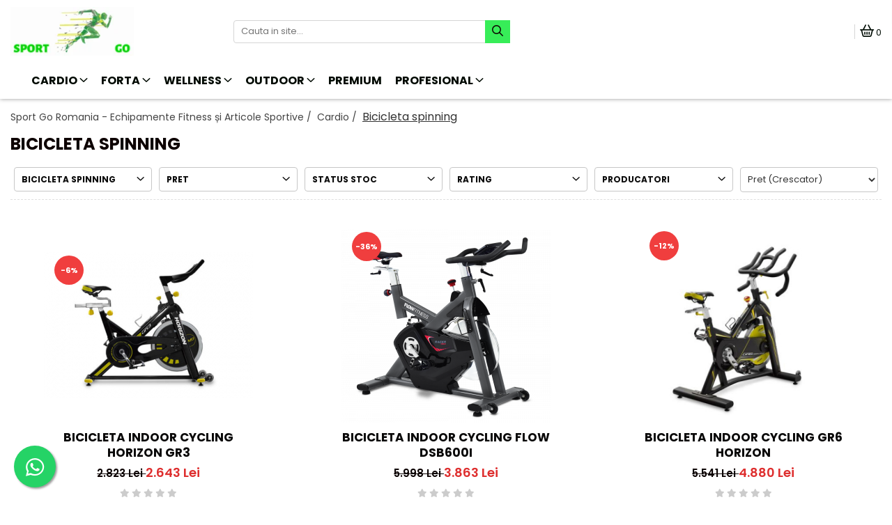

--- FILE ---
content_type: text/html; charset=UTF-8
request_url: https://shop.sportgo.ro/biciclete-indoor-cycling/techfit14
body_size: 44836
content:
<!DOCTYPE html>

<html lang="ro-ro">

	<head>
		<meta charset="UTF-8">

		<script src="https://gomagcdn.ro/themes/fashion/js/lazysizes.min.js?v=10121404-4.241" async=""></script>

		<script>
			function g_js(callbk){typeof callbk === 'function' ? window.addEventListener("DOMContentLoaded", callbk, false) : false;}
		</script>

					<link rel="icon" sizes="48x48" href="https://gomagcdn.ro/domains/sportgo.ro/files/favicon/favicon9243.jpg">
			<link rel="apple-touch-icon" sizes="180x180" href="https://gomagcdn.ro/domains/sportgo.ro/files/favicon/favicon9243.jpg">
		
		<style>
			/*body.loading{overflow:hidden;}
			body.loading #wrapper{opacity: 0;visibility: hidden;}
			body #wrapper{opacity: 1;visibility: visible;transition:all .1s ease-out;}*/

			.main-header .main-menu{min-height:43px;}
			.-g-hide{visibility:hidden;opacity:0;}

					</style>
		
		<link rel="preconnect" href="https://gomagcdn.ro"><link rel="dns-prefetch" href="https://fonts.googleapis.com" /><link rel="dns-prefetch" href="https://fonts.gstatic.com" /><link rel="dns-prefetch" href="https://connect.facebook.net" /><link rel="dns-prefetch" href="https://www.facebook.com" /><link rel="dns-prefetch" href="https://www.googletagmanager.com" /><link rel="dns-prefetch" href="https://analytics.tiktok.com" /><link rel="dns-prefetch" href="https://www.google-analytics.com" /><link rel="dns-prefetch" href="https://googleads.g.doubleclick.net" /><link rel="dns-prefetch" href="https://embed.tawk.to" />

					<link rel="preload" as="image" href="https://gomagcdn.ro/domains/sportgo.ro/files/product/large/indoor-bike-gr3-2-510x357.jpg-485-1803.jpg"   >
					<link rel="preload" as="image" href="https://gomagcdn.ro/domains/sportgo.ro/files/product/large/Flow-Fitness-DSB600i-Right-view.png-418-3316.png"   >
		
		<link rel="preload" href="https://gomagcdn.ro/themes/fashion/js/plugins.js?v=10121404-4.241" as="script">

		
					<link rel="preload" href="https://shop.sportgo.ro/theme/default.js?v=41702373503" as="script">
				
		<link rel="preload" href="https://gomagcdn.ro/themes/fashion/js/dev.js?v=10121404-4.241" as="script">

		
					<link rel="stylesheet" href="https://gomagcdn.ro/themes/fashion/css/main-min.css?v=10121404-4.241-1" data-values='{"blockScripts": "1"}'>
		
					<link rel="stylesheet" href="https://shop.sportgo.ro/theme/default.css?v=41702373503">
		
						<link rel="stylesheet" href="https://gomagcdn.ro/themes/fashion/css/dev-style.css?v=10121404-4.241-1">
		
		
		
		<link rel="alternate" hreflang="x-default" href="https://shop.sportgo.ro/biciclete-indoor-cycling?_crawl=0">
									<!-- Global site tag (gtag.js) - Google Ads: 650625719 -->
<script async src="https://www.googletagmanager.com/gtag/js?id=AW-650625719"></script>
<script>
  window.dataLayer = window.dataLayer || [];
  function gtag(){dataLayer.push(arguments);}
  gtag('js', new Date());

  gtag('config', 'AW-650625719');
</script>
<script>
  gtag('config', 'AW-650625719/Tz_9CJbkrc4BELeFn7YC', {
    'phone_conversion_number': '0785252002'
  });
</script><script>(function(w,d,s,l,i){w[l]=w[l]||[];w[l].push({'gtm.start':
new Date().getTime(),event:'gtm.js'});var f=d.getElementsByTagName(s)[0],
j=d.createElement(s),dl=l!='dataLayer'?'&l='+l:'';j.async=true;j.src=
'https://www.googletagmanager.com/gtm.js?id='+i+dl;f.parentNode.insertBefore(j,f);
})(window,document,'script','dataLayer','GTM-PFHMPD2');</script>					
		<meta name="expires" content="never">
		<meta name="revisit-after" content="1 days">
					<meta name="author" content="Gomag">
				<title>Bicicleta spinning</title>


					<meta name="robots" content="index,follow" />
						
		<meta name="description" content="Bicicleta spinning">
		<meta class="viewport" name="viewport" content="width=device-width, initial-scale=1.0, user-scalable=no">
							<meta property="og:description" content="Bicicleta spinning"/>
							<meta property="og:image" content="https://shop.sportgo.rohttps://gomagcdn.ro/domains/sportgo.ro/files/company/logo-nou27797134.png"/>
															<link rel="canonical" href="https://shop.sportgo.ro/biciclete-indoor-cycling" />
			<meta property="og:url" content="https://shop.sportgo.ro/biciclete-indoor-cycling"/>
						
		<meta name="distribution" content="Global">
		<meta name="owner" content="shop.sportgo.ro">
		<meta name="publisher" content="shop.sportgo.ro">
		<meta name="rating" content="General">
		<meta name="copyright" content="Copyright shop.sportgo.ro 2026. All rights reserved">
		<link rel="search" href="https://shop.sportgo.ro/opensearch.ro.xml" type="application/opensearchdescription+xml" title="Cautare"/>

		
							<script src="https://gomagcdn.ro/themes/fashion/js/jquery-2.1.4.min.js"></script>
			<script defer src="https://gomagcdn.ro/themes/fashion/js/jquery.autocomplete.js?v=20181023"></script>
			<script src="https://gomagcdn.ro/themes/fashion/js/gomag.config.js?v=10121404-4.241"></script>
			<script src="https://gomagcdn.ro/themes/fashion/js/gomag.js?v=10121404-4.241"></script>
		
													<script>
$.Gomag.bind('User/Data/AffiliateMarketing/HideTrafiLeak', function(event, data){

    //hide tawk.to widget
	Tawk_API = Tawk_API || {};
	Tawk_API.onBeforeLoad = function(){
		Tawk_API.hideWidget();
	};
});
</script><script>
$.Gomag.bind('User/Data/AffiliateMarketing/HideTrafiLeak', function(event, data){

    $('.whatsappfloat').remove();
});
</script>
<script>
	var items = [];
	
			items.push(
			{
				id		:'GR3',
				name	:'Bicicleta indoor cycling Horizon GR3',
				brand	:'Horizon Fitness',
				category:'Bicicleta spinning',
				price	:2642.6800,
				google_business_vertical: 'retail'
			}
		);
			items.push(
			{
				id		:'PRO-FFD19701',
				name	:'Bicicleta indoor cycling Flow DSB600i',
				brand	:'Flow Fitness',
				category:'Bicicleta spinning',
				price	:3862.8500,
				google_business_vertical: 'retail'
			}
		);
			items.push(
			{
				id		:'GR6',
				name	:'Bicicleta indoor cycling GR6 Horizon',
				brand	:'Horizon Fitness',
				category:'Bicicleta spinning',
				price	:4879.6600,
				google_business_vertical: 'retail'
			}
		);
			items.push(
			{
				id		:'3208',
				name	:'Bicicleta indoor cycling CRS3 Finnlo by Hammer',
				brand	:'Finnlo by Hammer',
				category:'Bicicleta spinning',
				price	:5083.0200,
				google_business_vertical: 'retail'
			}
		);
			items.push(
			{
				id		:'JH-ES80',
				name	:'Bicicleta indoor cycling Matrix ES80',
				brand	:'MATRIX',
				category:'Bicicleta spinning',
				price	:5794.7800,
				google_business_vertical: 'retail'
			}
		);
			items.push(
			{
				id		:'GR7',
				name	:'Bicicleta indoor cycling HORIZON GR7',
				brand	:'Horizon Fitness',
				category:'Bicicleta spinning',
				price	:6099.8200,
				google_business_vertical: 'retail'
			}
		);
			items.push(
			{
				id		:'101002',
				name	:'Bicicleta Spinning Bowflex VeloCore 16',
				brand	:'Bowflex',
				category:'Bicicleta spinning',
				price	:12200.7000,
				google_business_vertical: 'retail'
			}
		);
			items.push(
			{
				id		:'CXC',
				name	:'Bicicleta spinning profesionala CXC Matrix',
				brand	:'MATRIX',
				category:'Bicicleta spinning',
				price	:13217.5000,
				google_business_vertical: 'retail'
			}
		);
			items.push(
			{
				id		:'SX2000SE',
				name	:'Bicicleta indoor cycling SX2000SE Progressive',
				brand	:'Progressive',
				category:'Bicicleta spinning',
				price	:1219.1500,
				google_business_vertical: 'retail'
			}
		);
			items.push(
			{
				id		:'PRO-1709012',
				name	:'Bicicleta indoor cycling HMS SW2102',
				brand	:'HMS',
				category:'Bicicleta spinning',
				price	:2337.6400,
				google_business_vertical: 'retail'
			}
		);
			items.push(
			{
				id		:'1711',
				name	:'Bicicleta indoor cycling HMS SW2100 Premium',
				brand	:'HMS',
				category:'Bicicleta spinning',
				price	:2693.5200,
				google_business_vertical: 'retail'
			}
		);
			items.push(
			{
				id		:'PRO-SW7200',
				name	:'Bicicleta indoor cycling HMS SW7200',
				brand	:'HMS',
				category:'Bicicleta spinning',
				price	:3557.8100,
				google_business_vertical: 'retail'
			}
		);
			items.push(
			{
				id		:'500BA',
				name	:'Bicicleta fitness cu rezistenta pe aer ATHLETIC 500BA',
				brand	:'Athletic Vison',
				category:'Bicicleta spinning',
				price	:4066.2100,
				google_business_vertical: 'retail'
			}
		);
			items.push(
			{
				id		:'100737',
				name	:'Bicicleta indoor cycling 700IC Schwinn (IC7)',
				brand	:'Schwinn',
				category:'Bicicleta spinning',
				price	:5083.0200,
				google_business_vertical: 'retail'
			}
		);
			items.push(
			{
				id		:'BikeErg',
				name	:'Bicicleta fitness BikeErg Concept 2',
				brand	:'Concept 2',
				category:'Bicicleta spinning',
				price	:0.0000,
				google_business_vertical: 'retail'
			}
		);
	
	gtag('event', 'view_item_list', {
					item_list_id: '30',
			item_list_name: 'Bicicleta spinning',
				send_to	: 'AW-650625719',
		value	: 0,
		items	: [items]
	});
</script><script>	
	$(document).ready(function(){
		
		$(document).on('click', $GomagConfig.cartSummaryItemRemoveButton, function() {
			var productId = $(this).attr("data-product");
			var productSku = $(this).attr("data-productsku");
			var productPrice = $(this).attr("data-productprice");
			var productQty = $(this).attr("data-qty");
			
			gtag('event', 'remove_from_cart', {
					send_to	: 'AW-650625719',
					value	: parseFloat(productQty) * parseFloat(productPrice),
					items:[{
						id		: productSku,
						quantity: productQty,
						price	: productPrice		 
				}]
			})
			
		})
	
		$(document).on('click', $GomagConfig.checkoutItemRemoveButton, function() {
			
			var itemKey = $(this).attr('id').replace('__checkoutItemRemove','');
			var productId = $(this).data("product");
			var productSku = $(this).attr("productsku");
			var productPrice = $(this).attr("productprice");
			var productQty = $('#quantityToAdd_'+itemKey).val();
			
			gtag('event', 'remove_from_cart', {
				send_to	: 'AW-650625719',
				value	: parseFloat(productQty) * parseFloat(productPrice),
				items	:[{
					id		: productSku,
					quantity: productQty,
					price	: productPrice
				}]
			})
			
		})
	});		
	
</script>
<script>
	(function(i,s,o,g,r,a,m){i['GoogleAnalyticsObject']=r;i[r]=i[r]||function(){
	(i[r].q=i[r].q||[]).push(arguments)},i[r].l=1*new Date();a=s.createElement(o),
	m=s.getElementsByTagName(o)[0];a.async=1;a.src=g;m.parentNode.insertBefore(a,m)
	})(window,document,'script','//www.google-analytics.com/analytics.js','ga');
	ga('create', 'UA-161286615-2', 'auto');  // Replace with your property ID.

	ga('require', 'ec');
</script>
<script>
	$.Gomag.bind('Product/Add/To/Cart/After/Listing', function gaProductAddToCartL(event, data){
		if(data.product !== undefined){

			var gaProduct = false;

			if(typeof(gaProducts) != 'undefined' && gaProducts[data.product.id] != undefined)
			{
				var gaProduct = gaProducts[data.product.id];
			}
			if(gaProduct == false)
			{
				gaProduct = {};
				gaProduct.id =  data.product.id ;
				gaProduct.name =  data.product.sku ;
				gaProduct.category = data.product.category;
				gaProduct.brand = data.product.brand;

				var variant = [];
				if(data.product.versions && data.product.versions != undefined && data.product.versions[data.product.id] != undefined && data.product.versions[data.product.id]['attributes'] != undefined && data.product.versions[data.product.id]['attributes'])
				{

					$.each(data.product.versions[data.product.id]['attributes'], function(i, v){
						variant.push(v.value);
					})
				}


				gaProduct.variant = variant.join(',');
			}

			gaProduct.price = data.product.price;
			gaProduct.quantity = data.product.productQuantity;

			ga('ec:addProduct', gaProduct);
			ga('ec:setAction', 'add');
			ga('send', 'event', 'UX', 'click', 'add to cart');     // Send data using an event.

			window.dataLayer = window.dataLayer || [];
			dataLayer.push({
				'event': 'addToCart',
				'ecommerce': {
					'add': {
					  'products': [gaProduct]
					}
				}
			});

        }
	})
	$.Gomag.bind('Product/Add/To/Cart/After/Details', function gaProductAddToCartD(event, data){

		if(data.product !== undefined){

			var gaProduct = false;
			if(
				typeof(gaProducts) != 'undefined'
				&&
				gaProducts[data.product.id] != undefined
			)
			{
				var gaProduct = gaProducts[data.product.id];
			}
			if(gaProduct == false)
			{

				gaProduct = {};
				gaProduct.id =  data.product.id ;
				gaProduct.name =   data.product.sku ;
				gaProduct.category = data.product.category;
				gaProduct.brand = data.product.brand;
				var variant = [];
				if(data.product.versions && data.product.versions != undefined && data.product.versions[data.product.id] != undefined && data.product.versions[data.product.id]['attributes'] != undefined && data.product.versions[data.product.id]['attributes'])
				{

					$.each(data.product.versions[data.product.id]['attributes'], function(i, v){
						variant.push(v.value);
					})
				}


				gaProduct.variant = variant.join(',');
				gaProduct.price = data.product.price;

			}
			gaProduct.quantity = data.product.productQuantity;

			ga('ec:addProduct', gaProduct);
			ga('ec:setAction', 'add');
			ga('send', 'event', 'UX', 'click', 'add to cart');     // Send data using an event.

			window.dataLayer = window.dataLayer || [];
			dataLayer.push({
			  'event': 'addToCart',
			  'ecommerce': {
				'add': {
				  'products': [gaProduct]
				}
			  }
			});
        }

	})
	 $.Gomag.bind('Product/Remove/From/Cart', function gaProductRemovedFromCart(event, data){
		var envData = $.Gomag.getEnvData();
		var products = envData.products;

		if(data.data.product !== undefined && products[data.data.product] !== undefined){


			var dataProduct = products[data.data.product];
			gaProduct = {};
			gaProduct.id =  dataProduct.id ;

			gaProduct.name =   dataProduct.sku ;
			gaProduct.category = dataProduct.category;
			gaProduct.brand = dataProduct.brand;
			gaProduct.price = dataProduct.price;

			var variant = [];
			if(dataProduct['version'] != undefined && dataProduct['version'])
			{

				$.each(dataProduct['version'], function(i, v){
					variant.push(v.value);
				})
			}


			gaProduct.variant = variant.join(',');
			gaProduct.quantity = data.data.quantity;
			ga('ec:addProduct', gaProduct);
			ga('ec:setAction', 'remove');
			ga('send', 'event', 'UX', 'click', 'remove from cart');
			window.dataLayer = window.dataLayer || [];
			dataLayer.push({
				  'event': 'removeFromCart',
				  'ecommerce': {
					'remove': {                               // 'remove' actionFieldObject measures.
					  'products': [gaProduct]
					}
				  }
				});
        }

	});

	 $.Gomag.bind('Cart/Quantity/Update', function gaCartQuantityUpdate(event, data){
		var envData = $.Gomag.getEnvData();
		var products = envData.products;
		if(!data.data.finalQuantity || !data.data.initialQuantity)
		{
			return false;
		}
		var dataProduct = products[data.data.product];
		gaProduct = {};
		gaProduct.id =  dataProduct.id ;
		gaProduct.name =   dataProduct.sku ;
		gaProduct.category = dataProduct.category;
		gaProduct.brand = dataProduct.brand;
		gaProduct.price = dataProduct.price;
		var variant = [];
		if(dataProduct['version'] != undefined && dataProduct['version'])
		{

			$.each(dataProduct['version'], function(i, v){
				variant.push(v.value);
			})
		}
		gaProduct.variant = variant.join(',');
		var type = 'addToCart';

		if(parseFloat(data.data.initialQuantity) > parseFloat(data.data.finalQuantity))
		{
			var quantity = parseFloat(data.data.initialQuantity) - parseFloat(data.data.finalQuantity);
			gaProduct.quantity = quantity;

			ga('ec:addProduct', gaProduct);
			ga('ec:setAction', 'remove');
			ga('send', 'event', 'UX', 'click', 'remove from cart');
			window.dataLayer = window.dataLayer || [];
			dataLayer.push({
				  'event': 'removeFromCart',
				  'ecommerce': {
					'remove': {                               // 'remove' actionFieldObject measures.
					  'products': [gaProduct]
					}
				  }
				});
		}
		else if(parseFloat(data.data.initialQuantity) < parseFloat(data.data.finalQuantity))
		{
			var quantity = parseFloat(data.data.finalQuantity) - parseFloat(data.data.initialQuantity);
			gaProduct.quantity = quantity;

			ga('ec:addProduct', gaProduct);
			ga('ec:setAction', 'add');
			ga('send', 'event', 'UX', 'click', 'add to cart');     // Send data using an event.

			window.dataLayer = window.dataLayer || [];
			dataLayer.push({
			  'event': 'addToCart',
			  'ecommerce': {
				'add': {
				  'products': [gaProduct]
				}
			  }
			});
		}

	});
$.Gomag.bind('Product/Box/Click', function enhancedAnalytics(queue){
		$.Gomag.asyncClickBlock(queue);
		if(
			typeof(gaProducts) != 'undefined'
			&&
			gaProducts[queue.data.product] != undefined
		)
		{
			var clickProduct = gaProducts[queue.data.product];
		}
		else
		{
			var clickProduct = {};
			var productId = queue.data.product;

			var envData = $.Gomag.getEnvData();
			var products = envData.products;

			if(products[productId] !== undefined){

				var dataProduct = products[productId];

				clickProduct.list = 'homepage';
				clickProduct.position = '0';
				clickProduct.name =  dataProduct.sku ;
				clickProduct.id = dataProduct.id;
				clickProduct.price = dataProduct.price;
				clickProduct.brand = dataProduct.brand;
				clickProduct.category = dataProduct.category;
				clickProduct.variant = '';
			}
		}
		window.dataLayer = window.dataLayer || [];

		dataLayer.push({
			'event': 'productClick',
			'ecommerce': {
			  'click': {
				'actionField': {'list': 'Search'},      // Optional list property.
				'products': [clickProduct]
			   }
			 },
			 'eventCallback': function() {
			   return false;
			 }
		  });

		ga('ec:addProduct', clickProduct);
		ga('ec:setAction', 'click', {list: 'Search'});

		  // Send click with an event, then send user to product page.
		  ga('send', 'event', 'UX', 'click', 'Results', {
			useBeacon: true,
			hitCallback: function() {
				$.Gomag.asyncClickComplete(queue);
			},
			hitCallbackFail: function()
			{
				$.Gomag.asyncClickComplete(queue);
			}
		  });
		setTimeout(function(){ $.Gomag.asyncClickComplete(queue);}, 200);
	});
</script>
<script>
!function (w, d, t) {
  w.TiktokAnalyticsObject=t;var ttq=w[t]=w[t]||[];ttq.methods=["page","track","identify","instances","debug","on","off","once","ready","alias","group","enableCookie","disableCookie"],ttq.setAndDefer=function(t,e){t[e]=function(){t.push([e].concat(Array.prototype.slice.call(arguments,0)))}};for(var i=0;i<ttq.methods.length;i++)ttq.setAndDefer(ttq,ttq.methods[i]);ttq.instance=function(t){for(var e=ttq._i[t]||[],n=0;n<ttq.methods.length;n++)ttq.setAndDefer(e,ttq.methods[n]);return e},ttq.load=function(e,n){var i="https://analytics.tiktok.com/i18n/pixel/events.js";ttq._i=ttq._i||{},ttq._i[e]=[],ttq._i[e]._u=i,ttq._t=ttq._t||{},ttq._t[e]=+new Date,ttq._o=ttq._o||{},ttq._o[e]=n||{};var o=document.createElement("script");o.type="text/javascript",o.async=!0,o.src=i+"?sdkid="+e+"&lib="+t;var a=document.getElementsByTagName("script")[0];a.parentNode.insertBefore(o,a)};

  ttq.load('CECO7URC77UFTJ8GA2J0');
  ttq.page();
}(window, document, 'ttq');
</script><script>
function gmsc(name, value)
{
	if(value != undefined && value)
	{
		var expires = new Date();
		expires.setTime(expires.getTime() + parseInt(3600*24*1000*90));
		document.cookie = encodeURIComponent(name) + "=" + encodeURIComponent(value) + '; expires='+ expires.toUTCString() + "; path=/";
	}
}
let gmqs = window.location.search;
let gmup = new URLSearchParams(gmqs);
gmsc('g_sc', gmup.get('shop_campaign'));
gmsc('shop_utm_campaign', gmup.get('utm_campaign'));
gmsc('shop_utm_medium', gmup.get('utm_medium'));
gmsc('shop_utm_source', gmup.get('utm_source'));
</script><!-- Facebook Pixel Code -->
				<script>
				!function(f,b,e,v,n,t,s){if(f.fbq)return;n=f.fbq=function(){n.callMethod?
				n.callMethod.apply(n,arguments):n.queue.push(arguments)};if(!f._fbq)f._fbq=n;
				n.push=n;n.loaded=!0;n.version="2.0";n.queue=[];t=b.createElement(e);t.async=!0;
				t.src=v;s=b.getElementsByTagName(e)[0];s.parentNode.insertBefore(t,s)}(window,
				document,"script","//connect.facebook.net/en_US/fbevents.js");

				fbq("init", "146295620692486");
				fbq("track", "PageView");</script>
				<!-- End Facebook Pixel Code -->
				<script>
				$.Gomag.bind('User/Ajax/Data/Loaded', function(event, data){
					if(data != undefined && data.data != undefined)
					{
						var eventData = data.data;
						if(eventData.facebookUserData != undefined)
						{
							$('body').append(eventData.facebookUserData);
						}
					}
				})
				</script>
				<meta name="facebook-domain-verification" content="o59rynzjizwj6xav9metlz7nmc8o91" /><script>
	$.Gomag.bind('Product/Add/To/Cart/After/Listing', function(event, data){
		if(data.product !== undefined){
			gtag('event', 'add_to_cart', {
				send_to	: 'AW-650625719',
				value	: parseFloat(data.product.productQuantity) * parseFloat(data.product.price),
				items	:[{
					id		: data.product.sku,
					name	: data.product.name,
					brand	: data.product.brand,
					category: data.product.category,
					quantity: data.product.productQuantity,
					price	: data.product.price
				 
			}]
		   })
        }
	})
	$.Gomag.bind('Product/Add/To/Cart/After/Details', function(event, data){
		
		if(data.product !== undefined){
			gtag('event', 'add_to_cart', {
				send_to: 'AW-650625719',
				value: parseFloat(data.product.productQuantity) * parseFloat(data.product.price),
				items: [{
					id: data.product.sku,
					name		: data.product.name,
					brand		: data.product.brand,
					category	: data.product.category,
					quantity	: data.product.productQuantity,
					price		: data.product.price
				}]	
			})
		}
	})
   
</script><meta name="google-site-verification" content="O9A_lDwb0UP6xCGpuEkMUmEaaeKSzTuCP0UtVPA2QaA" /> <meta name="p:domain_verify" content="6a8ad5bcdfbae7dd53430de9769677f2"/>					
		
	</head>

	<body class="" style="">

		<script >
			function _addCss(url, attribute, value, loaded){
				var _s = document.createElement('link');
				_s.rel = 'stylesheet';
				_s.href = url;
				_s.type = 'text/css';
				if(attribute)
				{
					_s.setAttribute(attribute, value)
				}
				if(loaded){
					_s.onload = function(){
						var dom = document.getElementsByTagName('body')[0];
						//dom.classList.remove('loading');
					}
				}
				var _st = document.getElementsByTagName('link')[0];
				_st.parentNode.insertBefore(_s, _st);
			}
			//_addCss('https://fonts.googleapis.com/css2?family=Open+Sans:ital,wght@0,300;0,400;0,600;0,700;1,300;1,400&display=swap');
			_addCss('https://gomagcdn.ro/themes/_fonts/Open-Sans.css');

		</script>
		<script>
				/*setTimeout(
				  function()
				  {
				   document.getElementsByTagName('body')[0].classList.remove('loading');
				  }, 1000);*/
		</script>
									<script>
	window._vteq = window._vteq || [];
	window._vteq.push({
        'viewcategory': {
            'category': "bicicleta_spinning"
        }
    });
	
</script>

<script>
	(function(){
		var d = 'example.com';
		var fl = function (u) {
			var l = document.createElement('script'); l.type = 'text/javascript'; l.async = true; l.src = u;
			var s = document.getElementsByTagName('script')[0];
			s.parentNode.insertBefore(l, s);
		};
		fl ("https://files2.vtcdn.net/" + d + "/loader.min.js");
		window._vteq = window._vteq || [];
		setTimeout(function(){if (!window._vtsdk) {fl ("https://files1.vtcdn.net/" + d + "/loader.min.js");}}, 1500);
		})();
</script><noscript><iframe src="https://www.googletagmanager.com/ns.html?id=GTM-PFHMPD2"
height="0" width="0" style="display:none;visibility:hidden"></iframe></noscript>					
					<div id="fb-root"></div>
						<script >
			window.fbAsyncInit = function() {
			FB.init({
			appId : '466153721615265',
			autoLogAppEvents : true,
			xfbml : true,
			version : 'v12.0'
			});
			};
			</script>
			<script async defer crossorigin="anonymous" src="https://connect.facebook.net/ro_RO/sdk.js"></script>
					
		<div id="wrapper">
			<!-- BLOCK:b1001af88881ca21ef3e1dcec1576d2a start -->
<div id="_cartSummary" class="hide"></div>

<script >
	$(document).ready(function() {

		$(document).on('keypress', '.-g-input-loader', function(){
			$(this).addClass('-g-input-loading');
		})

		$.Gomag.bind('Product/Add/To/Cart/After', function(eventResponse, properties)
		{
									var data = JSON.parse(properties.data);
			$('.q-cart').html(data.quantity);
			if(parseFloat(data.quantity) > 0)
			{
				$('.q-cart').removeClass('hide');
			}
			else
			{
				$('.q-cart').addClass('hide');
			}
			$('.cartPrice').html(data.subtotal + ' ' + data.currency);
			$('.cartProductCount').html(data.quantity);


		})
		$('#_cartSummary').on('updateCart', function(event, cart) {
			var t = $(this);

			$.get('https://shop.sportgo.ro/cart-update', {
				cart: cart
			}, function(data) {

				$('.q-cart').html(data.quantity);
				if(parseFloat(data.quantity) > 0)
				{
					$('.q-cart').removeClass('hide');
				}
				else
				{
					$('.q-cart').addClass('hide');
				}
				$('.cartPrice').html(data.subtotal + ' ' + data.currency);
				$('.cartProductCount').html(data.quantity);
			}, 'json');
			window.ga = window.ga || function() {
				(ga.q = ga.q || []).push(arguments)
			};
			ga('send', 'event', 'Buton', 'Click', 'Adauga_Cos');
		});

		if(window.gtag_report_conversion) {
			$(document).on("click", 'li.phone-m', function() {
				var phoneNo = $('li.phone-m').children( "a").attr('href');
				gtag_report_conversion(phoneNo);
			});

		}

	});
</script>



<header class="main-header container-bg clearfix" data-block="headerBlock">
	<div class="discount-tape container-h full -g-hide" id="_gomagHellobar"></div>

		
	<div class="top-head-bg container-h full">

		<div class="top-head container-h">
			<div class="row">
				<div class="col-md-3 col-sm-3 col-xs-5 logo-h">
					
	<a href="https://shop.sportgo.ro" id="logo" data-pageId="2">
		<img src="https://gomagcdn.ro/domains/sportgo.ro/files/company/logo-nou27797134.png" fetchpriority="high" class="img-responsive" alt="SPORT GO ROMANIA - Magazin Echipamente Fitness si Articole Sportive" title="SPORT GO ROMANIA - Magazin Echipamente Fitness si Articole Sportive" width="200" height="50" style="width:auto;">
	</a>
				</div>
				<div class="col-md-4 col-sm-4 col-xs-7 main search-form-box">
					
<form name="search-form" class="search-form" action="https://shop.sportgo.ro/produse" id="_searchFormMainHeader">

	<input id="_autocompleteSearchMainHeader" name="c" class="input-placeholder -g-input-loader" type="text" placeholder="Cauta in site..." aria-label="Search"  value="">
	<button id="_doSearch" class="search-button" aria-hidden="true">
		<i class="fa fa-search" aria-hidden="true"></i>
	</button>

				<script >
			$(document).ready(function() {

				$('#_autocompleteSearchMainHeader').autocomplete({
					serviceUrl: 'https://shop.sportgo.ro/autocomplete',
					minChars: 2,
					deferRequestBy: 700,
					appendTo: '#_searchFormMainHeader',
					width: parseInt($('#_doSearch').offset().left) - parseInt($('#_autocompleteSearchMainHeader').offset().left),
					formatResult: function(suggestion, currentValue) {
						return suggestion.value;
					},
					onSelect: function(suggestion) {
						$(this).val(suggestion.data);
					},
					onSearchComplete: function(suggestion) {
						$(this).removeClass('-g-input-loading');
					}
				});
				$(document).on('click', '#_doSearch', function(e){
					e.preventDefault();
					if($('#_autocompleteSearchMainHeader').val() != '')
					{
						$('#_searchFormMainHeader').submit();
					}
				})
			});
		</script>
	

</form>
				</div>
				<div class="col-md-5 col-sm-5 acount-section">
					
<ul>
	<li class="search-m hide">
		<a href="#" class="-g-no-url" aria-label="Cauta in site..." data-pageId="">
			<i class="fa fa-search search-open" aria-hidden="true"></i>
			<i style="display:none" class="fa fa-times search-close" aria-hidden="true"></i>
		</a>
	</li>
	<li class="-g-user-icon -g-user-icon-empty">
			
	</li>
	
				<li class="wishlist-header hide">
		<a href="https://shop.sportgo.ro/wishlist" aria-label="Wishlist" data-pageId="28">
			<span class="-g-wishlist-product-count -g-hide"></span>
			<i class="fa fa-heart-o" aria-hidden="true"></i>
			<span class="">Favorite</span>
		</a>
	</li>
	<li class="cart-header-btn cart">
		<a class="cart-drop _showCartHeader" href="https://shop.sportgo.ro/cos-de-cumparaturi" aria-label="Cos de cumparaturi">
			<span class="q-cart hide">0</span>
			<i class="fa fa-shopping-bag" aria-hidden="true"></i>
			<span class="count cartPrice">0
				
			</span>
		</a>
					<div class="cart-dd  _cartShow cart-closed"></div>
			</li>

	</ul>

	<script>
		$(document).ready(function() {
			//Cart
							$('.cart').mouseenter(function() {
					$.Gomag.showCartSummary('div._cartShow');
				}).mouseleave(function() {
					$.Gomag.hideCartSummary('div._cartShow');
					$('div._cartShow').removeClass('cart-open');
				});
						$(document).on('click', '.dropdown-toggle', function() {
				window.location = $(this).attr('href');
			})
		})
	</script>

				</div>
			</div>
		</div>
	</div>


<div id="navigation">
	<nav id="main-menu" class="main-menu container-h full clearfix">
		<a href="#" class="menu-trg -g-no-url" title="Produse">
			<span>&nbsp;</span>
		</a>
		
<div class="container-h nav-menu-hh clearfix">

	<!-- BASE MENU -->
	<ul class="
			nav-menu base-menu container-h
			
			
		">

		

			
		<li class="menu-drop __GomagMM ">
							<a
					href="https://shop.sportgo.ro/cardio"
					class="  "
					rel="  "
					
					title="Cardio"
					data-Gomag=''
					data-block-name="mainMenuD0"
					data-pageId= "80"
					data-block="mainMenuD">
											<span class="list">Cardio</span>
						<i class="fa fa-angle-down"></i>
				</a>

									<div class="menu-dd">
										<ul class="drop-list clearfix w100">
																																						<li class="fl">
										<div class="col">
											<p class="title">
												<a
												href="https://shop.sportgo.ro/benzi-de-alergare"
												class="title    "
												rel="  "
												
												title="Banda de alergat"
												data-Gomag=''
												data-block-name="mainMenuD1"
												data-block="mainMenuD"
												data-pageId= "80"
												>
																										Banda de alergat
												</a>
											</p>
																						
										</div>
									</li>
																																<li class="fl">
										<div class="col">
											<p class="title">
												<a
												href="https://shop.sportgo.ro/biciclete-fitness-ergometre"
												class="title    "
												rel="  "
												
												title="Bicicleta fitness"
												data-Gomag=''
												data-block-name="mainMenuD1"
												data-block="mainMenuD"
												data-pageId= "80"
												>
																										Bicicleta fitness
												</a>
											</p>
																						
										</div>
									</li>
																																<li class="fl">
										<div class="col">
											<p class="title">
												<a
												href="https://shop.sportgo.ro/biciclete-fitness-orizontale"
												class="title    "
												rel="  "
												
												title="Bicicleta orizontala"
												data-Gomag=''
												data-block-name="mainMenuD1"
												data-block="mainMenuD"
												data-pageId= "80"
												>
																										Bicicleta orizontala
												</a>
											</p>
																						
										</div>
									</li>
																																<li class="fl">
										<div class="col">
											<p class="title">
												<a
												href="https://shop.sportgo.ro/biciclete-eliptice"
												class="title    "
												rel="  "
												
												title="Bicicleta eliptica"
												data-Gomag=''
												data-block-name="mainMenuD1"
												data-block="mainMenuD"
												data-pageId= "80"
												>
																										Bicicleta eliptica
												</a>
											</p>
																						
										</div>
									</li>
																																<li class="fl">
										<div class="col">
											<p class="title">
												<a
												href="https://shop.sportgo.ro/biciclete-indoor-cycling"
												class="title  -g-active-menu  "
												rel="  "
												
												title="Bicicleta spinning"
												data-Gomag=''
												data-block-name="mainMenuD1"
												data-block="mainMenuD"
												data-pageId= "80"
												>
																										Bicicleta spinning
												</a>
											</p>
																						
										</div>
									</li>
																																<li class="fl">
										<div class="col">
											<p class="title">
												<a
												href="https://shop.sportgo.ro/aparate-de-vaslit"
												class="title    "
												rel="  "
												
												title="Aparat de vaslit"
												data-Gomag=''
												data-block-name="mainMenuD1"
												data-block="mainMenuD"
												data-pageId= "80"
												>
																										Aparat de vaslit
												</a>
											</p>
																						
										</div>
									</li>
																																<li class="fl">
										<div class="col">
											<p class="title">
												<a
												href="https://shop.sportgo.ro/aparate-de-vibratii"
												class="title    "
												rel="  "
												
												title="Aparat vibromasaj"
												data-Gomag=''
												data-block-name="mainMenuD1"
												data-block="mainMenuD"
												data-pageId= "80"
												>
																										Aparat vibromasaj
												</a>
											</p>
																						
										</div>
									</li>
																																<li class="fl">
										<div class="col">
											<p class="title">
												<a
												href="https://shop.sportgo.ro/steppere"
												class="title    "
												rel="  "
												
												title="Stepper / Climbmill"
												data-Gomag=''
												data-block-name="mainMenuD1"
												data-block="mainMenuD"
												data-pageId= "80"
												>
																										Stepper / Climbmill
												</a>
											</p>
																						
										</div>
									</li>
																													</ul>
																	</div>
									
		</li>
		
		<li class="menu-drop __GomagMM ">
							<a
					href="https://shop.sportgo.ro/antrenament-de-forta"
					class="  "
					rel="  "
					
					title="Forta"
					data-Gomag=''
					data-block-name="mainMenuD0"
					data-pageId= "80"
					data-block="mainMenuD">
											<span class="list">Forta</span>
						<i class="fa fa-angle-down"></i>
				</a>

									<div class="menu-dd">
										<ul class="drop-list clearfix w100">
																																						<li class="fl">
										<div class="col">
											<p class="title">
												<a
												href="https://shop.sportgo.ro/aparate-multifunctionale"
												class="title    "
												rel="  "
												
												title="Aparate multifunctionale"
												data-Gomag=''
												data-block-name="mainMenuD1"
												data-block="mainMenuD"
												data-pageId= "80"
												>
																										Aparate multifunctionale
												</a>
											</p>
																						
										</div>
									</li>
																																<li class="fl">
										<div class="col">
											<p class="title">
												<a
												href="https://shop.sportgo.ro/banci-de-antrenament"
												class="title    "
												rel="  "
												
												title="Banci de antrenament"
												data-Gomag=''
												data-block-name="mainMenuD1"
												data-block="mainMenuD"
												data-pageId= "80"
												>
																										Banci de antrenament
												</a>
											</p>
																						
										</div>
									</li>
																													</ul>
																	</div>
									
		</li>
		
		<li class="menu-drop __GomagMM ">
							<a
					href="https://shop.sportgo.ro/wellness"
					class="  "
					rel="  "
					
					title="Wellness"
					data-Gomag=''
					data-block-name="mainMenuD0"
					data-pageId= "80"
					data-block="mainMenuD">
											<span class="list">Wellness</span>
						<i class="fa fa-angle-down"></i>
				</a>

									<div class="menu-dd">
										<ul class="drop-list clearfix w100">
																																						<li class="fl">
										<div class="col">
											<p class="title">
												<a
												href="https://shop.sportgo.ro/masaj"
												class="title    "
												rel="  "
												
												title="Masaj"
												data-Gomag=''
												data-block-name="mainMenuD1"
												data-block="mainMenuD"
												data-pageId= "80"
												>
																										Masaj
												</a>
											</p>
																						
										</div>
									</li>
																													</ul>
																	</div>
									
		</li>
		
		<li class="menu-drop __GomagMM ">
							<a
					href="https://shop.sportgo.ro/outdoor"
					class="  "
					rel="  "
					
					title="Outdoor"
					data-Gomag=''
					data-block-name="mainMenuD0"
					data-pageId= "80"
					data-block="mainMenuD">
											<span class="list">Outdoor</span>
						<i class="fa fa-angle-down"></i>
				</a>

									<div class="menu-dd">
										<ul class="drop-list clearfix w100">
																																						<li class="fl">
										<div class="col">
											<p class="title">
												<a
												href="https://shop.sportgo.ro/karturi"
												class="title    "
												rel="  "
												
												title="Karturi"
												data-Gomag=''
												data-block-name="mainMenuD1"
												data-block="mainMenuD"
												data-pageId= "80"
												>
																										Karturi
												</a>
											</p>
																						
										</div>
									</li>
																													</ul>
																	</div>
									
		</li>
		
		<li class="menu-drop __GomagMM ">
								<a
						href="https://shop.sportgo.ro/premium"
						class="    "
						rel="  "
						
						title="Premium"
						data-Gomag=''
						data-block-name="mainMenuD0"  data-block="mainMenuD" data-pageId= "80">
												<span class="list">Premium</span>
					</a>
				
		</li>
		
		<li class="menu-drop __GomagMM ">
							<a
					href="https://shop.sportgo.ro/profesional"
					class="  "
					rel="  "
					
					title="Profesional"
					data-Gomag=''
					data-block-name="mainMenuD0"
					data-pageId= "80"
					data-block="mainMenuD">
											<span class="list">Profesional</span>
						<i class="fa fa-angle-down"></i>
				</a>

									<div class="menu-dd">
										<ul class="drop-list clearfix w100">
																																						<li class="fl">
										<div class="col">
											<p class="title">
												<a
												href="https://shop.sportgo.ro/steelflex-177"
												class="title    "
												rel="  "
												
												title="SteelFlex"
												data-Gomag=''
												data-block-name="mainMenuD1"
												data-block="mainMenuD"
												data-pageId= "80"
												>
																										SteelFlex
												</a>
											</p>
																						
										</div>
									</li>
																													</ul>
																	</div>
									
		</li>
						
		


		
	</ul> <!-- end of BASE MENU -->

</div>		<ul class="mobile-icon fr">

									<li class="user-m -g-user-icon -g-user-icon-empty">
			</li>
			<li class="wishlist-header-m hide">
				<a href="https://shop.sportgo.ro/wishlist">
					<span class="-g-wishlist-product-count"></span>
					<i class="fa fa-heart-o" aria-hidden="true"></i>

				</a>
			</li>
			<li class="cart-m">
				<a href="https://shop.sportgo.ro/cos-de-cumparaturi">
					<span class="q-cart hide">0</span>
					<i class="fa fa-shopping-bag" aria-hidden="true"></i>
				</a>
			</li>
			<li class="search-m">
				<a href="#" class="-g-no-url" aria-label="Cauta in site...">
					<i class="fa fa-search search-open" aria-hidden="true"></i>
					<i style="display:none" class="fa fa-times search-close" aria-hidden="true"></i>
				</a>
			</li>
					</ul>
	</nav>
	<!-- end main-nav -->

	<div style="display:none" class="search-form-box search-toggle">
		<form name="search-form" class="search-form" action="https://shop.sportgo.ro/produse" id="_searchFormMobileToggle">
			<input id="_autocompleteSearchMobileToggle" name="c" class="input-placeholder -g-input-loader" type="text" autofocus="autofocus" value="" placeholder="Cauta in site..." aria-label="Search">
			<button id="_doSearchMobile" class="search-button" aria-hidden="true">
				<i class="fa fa-search" aria-hidden="true"></i>
			</button>

										<script >
					$(document).ready(function() {
						$('#_autocompleteSearchMobileToggle').autocomplete({
							serviceUrl: 'https://shop.sportgo.ro/autocomplete',
							minChars: 2,
							deferRequestBy: 700,
							appendTo: '#_searchFormMobileToggle',
							width: parseInt($('#_doSearchMobile').offset().left) - parseInt($('#_autocompleteSearchMobileToggle').offset().left),
							formatResult: function(suggestion, currentValue) {
								return suggestion.value;
							},
							onSelect: function(suggestion) {
								$(this).val(suggestion.data);
							},
							onSearchComplete: function(suggestion) {
								$(this).removeClass('-g-input-loading');
							}
						});

						$(document).on('click', '#_doSearchMobile', function(e){
							e.preventDefault();
							if($('#_autocompleteSearchMobileToggle').val() != '')
							{
								$('#_searchFormMobileToggle').submit();
							}
						})
					});
				</script>
			
		</form>
	</div>
</div>

</header>
<!-- end main-header --><!-- BLOCK:b1001af88881ca21ef3e1dcec1576d2a end -->
			
<!-- category page start -->
 

		<div class="container-h container-bg breadcrumb-box clearfix  -g-breadcrumbs-container">
			<div class="breadcrumb breadcrumb2 bread-static">
				<div class="breadcrumbs-box">
					<ol>
						<li><a href="https://shop.sportgo.ro/">Sport Go Romania - Echipamente Fitness și Articole Sportive&nbsp;/&nbsp;</a></li>

													<li><a href="https://shop.sportgo.ro/cardio">Cardio&nbsp;/&nbsp;</a></li>
																											<li class="active">Bicicleta spinning</li>
													
											</ol>
				</div>
			</div>
		</div>
 
<div id="category-page" class="container-h container-bg  ">
	<div class="row">

		<div class="category-content col-sm-9 col-xs-12 fr">

						
										<h1 class="catTitle"> Bicicleta spinning </h1>
			
					</div>

		
			<div class="filter-group col-sm-3 col-xs-12" id="nav-filter">
				<div class="filter-holder">
															<div class="filter box -g-category-sidebar-categories -g-category-sidebar-leaf" data-filterkey="categories">
											<div class="title-h line">
																							 											<p class="title" data-categoryimage="">
											Bicicleta spinning
										</p>
																														</div>
										<ul class="option-group cat ignoreMore">
																																																																																																																																																																																																																																																																																																								
																																																									<li>
												<a
													
													href="https://shop.sportgo.ro/benzi-de-alergare">
													Banda de alergat
												</a>
												<span></span>
											</li>
																																																																								<li>
												<a
													
													href="https://shop.sportgo.ro/biciclete-fitness-ergometre">
													Bicicleta fitness
												</a>
												<span></span>
											</li>
																																																																								<li>
												<a
													
													href="https://shop.sportgo.ro/biciclete-fitness-orizontale">
													Bicicleta orizontala
												</a>
												<span></span>
											</li>
																																																																								<li>
												<a
													
													href="https://shop.sportgo.ro/biciclete-eliptice">
													Bicicleta eliptica
												</a>
												<span></span>
											</li>
																																																																								<li>
												<a
													class="active-account"
													href="https://shop.sportgo.ro/biciclete-indoor-cycling">
													Bicicleta spinning
												</a>
												<span></span>
											</li>
																																																																								<li>
												<a
													
													href="https://shop.sportgo.ro/aparate-de-vaslit">
													Aparat de vaslit
												</a>
												<span></span>
											</li>
																																																																								<li>
												<a
													
													href="https://shop.sportgo.ro/aparate-de-vibratii">
													Aparat vibromasaj
												</a>
												<span></span>
											</li>
																																																																								<li>
												<a
													
													href="https://shop.sportgo.ro/steppere">
													Stepper / Climbmill
												</a>
												<span></span>
											</li>
																																													</ul>
				</div>
					
		
			
																																					<div class="filter box type-scroll" data-filterkey="Pret">
								<div class="title-h">
									<p class="title">
										Pret
									</p>
								</div>

																	<ul class="option-group   ">
																																	<li class="">
													<label for="__labelprice-0-50">
														<input id="__labelprice-0-50"  type="checkbox" value="https://shop.sportgo.ro/biciclete-indoor-cycling/p0-50?_crawl=0" class="-g-filter-input" data-baseurl="p0-50" data-addnocrawl="1">
														<a href="https://shop.sportgo.ro/biciclete-indoor-cycling/p0-50?_crawl=0" class="-g-filter-label" data-filtervalue="p0-50">Sub 50 Lei</a>
																													<span>(1)</span>
																											</label>
												</li>
																																												<li class="">
													<label for="__labelprice-1000-0">
														<input id="__labelprice-1000-0"  type="checkbox" value="https://shop.sportgo.ro/biciclete-indoor-cycling/p1000-0?_crawl=0" class="-g-filter-input" data-baseurl="p1000-0" data-addnocrawl="1">
														<a href="https://shop.sportgo.ro/biciclete-indoor-cycling/p1000-0?_crawl=0" class="-g-filter-label" data-filtervalue="p1000-0">Peste 1000 Lei</a>
																													<span>(14)</span>
																											</label>
												</li>
																														</ul>
									<span class="more-filter " data-text-swap="Vezi mai putine">Vezi mai multe</span>

															</div>
																																	<div class="filter box type-scroll" data-filterkey="Status stoc">
								<div class="title-h">
									<p class="title">
										Status stoc
									</p>
								</div>

																	<ul class="option-group   ">
																																	<li class="">
													<label for="__labelstockStatus-0">
														<input id="__labelstockStatus-0"  type="checkbox" value="https://shop.sportgo.ro/biciclete-indoor-cycling/s-in-stoc-furnizor-extern?_crawl=0" class="-g-filter-input" data-baseurl="s-in-stoc-furnizor-extern" data-addnocrawl="1">
														<a href="https://shop.sportgo.ro/biciclete-indoor-cycling/s-in-stoc-furnizor-extern?_crawl=0" class="-g-filter-label" data-filtervalue="s-in-stoc-furnizor-extern">In stoc furnizor extern</a>
																													<span>(2)</span>
																											</label>
												</li>
																																												<li class="">
													<label for="__labelstockStatus-1">
														<input id="__labelstockStatus-1"  type="checkbox" value="https://shop.sportgo.ro/biciclete-indoor-cycling/s-instock?_crawl=0" class="-g-filter-input" data-baseurl="s-instock" data-addnocrawl="1">
														<a href="https://shop.sportgo.ro/biciclete-indoor-cycling/s-instock?_crawl=0" class="-g-filter-label" data-filtervalue="s-instock">In stoc furnizor</a>
																													<span>(6)</span>
																											</label>
												</li>
																																												<li class="">
													<label for="__labelstockStatus-2">
														<input id="__labelstockStatus-2"  type="checkbox" value="https://shop.sportgo.ro/biciclete-indoor-cycling/s-notinstock?_crawl=0" class="-g-filter-input" data-baseurl="s-notinstock" data-addnocrawl="1">
														<a href="https://shop.sportgo.ro/biciclete-indoor-cycling/s-notinstock?_crawl=0" class="-g-filter-label" data-filtervalue="s-notinstock">Nu este in stoc</a>
																													<span>(6)</span>
																											</label>
												</li>
																																												<li class="">
													<label for="__labelstockStatus-3">
														<input id="__labelstockStatus-3"  type="checkbox" value="https://shop.sportgo.ro/biciclete-indoor-cycling/s-order?_crawl=0" class="-g-filter-input" data-baseurl="s-order" data-addnocrawl="1">
														<a href="https://shop.sportgo.ro/biciclete-indoor-cycling/s-order?_crawl=0" class="-g-filter-label" data-filtervalue="s-order">La comanda</a>
																													<span>(1)</span>
																											</label>
												</li>
																														</ul>
									<span class="more-filter " data-text-swap="Vezi mai putine">Vezi mai multe</span>

															</div>
																																	<div class="filter box type-scroll" data-filterkey="Rating">
								<div class="title-h">
									<p class="title">
										Rating
									</p>
								</div>

																	<ul class="option-group option-imageAndText-group ">
										 																							<li class="">
													<label for="">
														<input  type="checkbox" value="https://shop.sportgo.ro/biciclete-indoor-cycling/r4-5?_crawl=0"  class="-g-filter-input" data-baseurl="r4-5" data-addnocrawl="1">
														<a href="https://shop.sportgo.ro/biciclete-indoor-cycling/r4-5?_crawl=0" class="-g-filter-label" data-filtervalue="r4-5" >Peste
															<div class="rating">
																																	<i class="fa fa-star on" aria-hidden="true"></i>
																																	<i class="fa fa-star on" aria-hidden="true"></i>
																																	<i class="fa fa-star on" aria-hidden="true"></i>
																																	<i class="fa fa-star on" aria-hidden="true"></i>
																																	<i class="fa fa-star " aria-hidden="true"></i>
																															</div>
														</a>
																													<span>(2)</span>
																											</label>
												</li>
																																												<li class="">
													<label for="">
														<input  type="checkbox" value="https://shop.sportgo.ro/biciclete-indoor-cycling/r3-5?_crawl=0"  class="-g-filter-input" data-baseurl="r3-5" data-addnocrawl="1">
														<a href="https://shop.sportgo.ro/biciclete-indoor-cycling/r3-5?_crawl=0" class="-g-filter-label" data-filtervalue="r3-5" >Peste
															<div class="rating">
																																	<i class="fa fa-star on" aria-hidden="true"></i>
																																	<i class="fa fa-star on" aria-hidden="true"></i>
																																	<i class="fa fa-star on" aria-hidden="true"></i>
																																	<i class="fa fa-star " aria-hidden="true"></i>
																																	<i class="fa fa-star " aria-hidden="true"></i>
																															</div>
														</a>
																													<span>(2)</span>
																											</label>
												</li>
																																												<li class="">
													<label for="">
														<input  type="checkbox" value="https://shop.sportgo.ro/biciclete-indoor-cycling/r2-5?_crawl=0"  class="-g-filter-input" data-baseurl="r2-5" data-addnocrawl="1">
														<a href="https://shop.sportgo.ro/biciclete-indoor-cycling/r2-5?_crawl=0" class="-g-filter-label" data-filtervalue="r2-5" >Peste
															<div class="rating">
																																	<i class="fa fa-star on" aria-hidden="true"></i>
																																	<i class="fa fa-star on" aria-hidden="true"></i>
																																	<i class="fa fa-star " aria-hidden="true"></i>
																																	<i class="fa fa-star " aria-hidden="true"></i>
																																	<i class="fa fa-star " aria-hidden="true"></i>
																															</div>
														</a>
																													<span>(2)</span>
																											</label>
												</li>
																																												<li class="">
													<label for="">
														<input  type="checkbox" value="https://shop.sportgo.ro/biciclete-indoor-cycling/r1-5?_crawl=0"  class="-g-filter-input" data-baseurl="r1-5" data-addnocrawl="1">
														<a href="https://shop.sportgo.ro/biciclete-indoor-cycling/r1-5?_crawl=0" class="-g-filter-label" data-filtervalue="r1-5" >Peste
															<div class="rating">
																																	<i class="fa fa-star on" aria-hidden="true"></i>
																																	<i class="fa fa-star " aria-hidden="true"></i>
																																	<i class="fa fa-star " aria-hidden="true"></i>
																																	<i class="fa fa-star " aria-hidden="true"></i>
																																	<i class="fa fa-star " aria-hidden="true"></i>
																															</div>
														</a>
																													<span>(2)</span>
																											</label>
												</li>
																																												<li class="">
													<label for="">
														<input  type="checkbox" value="https://shop.sportgo.ro/biciclete-indoor-cycling/r0-5?_crawl=0"  class="-g-filter-input" data-baseurl="r0-5" data-addnocrawl="1">
														<a href="https://shop.sportgo.ro/biciclete-indoor-cycling/r0-5?_crawl=0" class="-g-filter-label" data-filtervalue="r0-5" >Peste
															<div class="rating">
																																	<i class="fa fa-star " aria-hidden="true"></i>
																																	<i class="fa fa-star " aria-hidden="true"></i>
																																	<i class="fa fa-star " aria-hidden="true"></i>
																																	<i class="fa fa-star " aria-hidden="true"></i>
																																	<i class="fa fa-star " aria-hidden="true"></i>
																															</div>
														</a>
																													<span>(15)</span>
																											</label>
												</li>
																														</ul>
									<span class="more-filter " data-text-swap="Vezi mai putine">Vezi mai multe</span>

															</div>
																																	<div class="filter box type-scroll" data-filterkey="Producatori">
								<div class="title-h">
									<p class="title">
										Producatori
									</p>
								</div>

																	<ul class="option-group   ">
																																	<li class="">
													<label for="__labelbrand-145">
														<input id="__labelbrand-145"  type="checkbox" value="https://shop.sportgo.ro/biciclete-indoor-cycling/athletic-vison" class="-g-filter-input" data-baseurl="athletic-vison" data-addnocrawl="">
														<a href="https://shop.sportgo.ro/biciclete-indoor-cycling/athletic-vison" class="-g-filter-label" data-filtervalue="athletic-vison">Athletic Vison</a>
																													<span>(1)</span>
																											</label>
												</li>
																																												<li class="">
													<label for="__labelbrand-13">
														<input id="__labelbrand-13"  type="checkbox" value="https://shop.sportgo.ro/biciclete-indoor-cycling/bowflex" class="-g-filter-input" data-baseurl="bowflex" data-addnocrawl="">
														<a href="https://shop.sportgo.ro/biciclete-indoor-cycling/bowflex" class="-g-filter-label" data-filtervalue="bowflex">Bowflex</a>
																													<span>(1)</span>
																											</label>
												</li>
																																												<li class="">
													<label for="__labelbrand-29">
														<input id="__labelbrand-29"  type="checkbox" value="https://shop.sportgo.ro/biciclete-indoor-cycling/concept-2" class="-g-filter-input" data-baseurl="concept-2" data-addnocrawl="">
														<a href="https://shop.sportgo.ro/biciclete-indoor-cycling/concept-2" class="-g-filter-label" data-filtervalue="concept-2">Concept 2</a>
																													<span>(1)</span>
																											</label>
												</li>
																																												<li class="">
													<label for="__labelbrand-42">
														<input id="__labelbrand-42"  type="checkbox" value="https://shop.sportgo.ro/biciclete-indoor-cycling/finnlo-by-hammer" class="-g-filter-input" data-baseurl="finnlo-by-hammer" data-addnocrawl="">
														<a href="https://shop.sportgo.ro/biciclete-indoor-cycling/finnlo-by-hammer" class="-g-filter-label" data-filtervalue="finnlo-by-hammer">Finnlo by Hammer</a>
																													<span>(1)</span>
																											</label>
												</li>
																																												<li class="">
													<label for="__labelbrand-21">
														<input id="__labelbrand-21"  type="checkbox" value="https://shop.sportgo.ro/biciclete-indoor-cycling/flow-fitness" class="-g-filter-input" data-baseurl="flow-fitness" data-addnocrawl="">
														<a href="https://shop.sportgo.ro/biciclete-indoor-cycling/flow-fitness" class="-g-filter-label" data-filtervalue="flow-fitness">Flow Fitness</a>
																													<span>(1)</span>
																											</label>
												</li>
																																												<li class="filter-hide">
													<label for="__labelbrand-41">
														<input id="__labelbrand-41"  type="checkbox" value="https://shop.sportgo.ro/biciclete-indoor-cycling/hms" class="-g-filter-input" data-baseurl="hms" data-addnocrawl="">
														<a href="https://shop.sportgo.ro/biciclete-indoor-cycling/hms" class="-g-filter-label" data-filtervalue="hms">HMS</a>
																													<span>(3)</span>
																											</label>
												</li>
																																												<li class="filter-hide">
													<label for="__labelbrand-131">
														<input id="__labelbrand-131"  type="checkbox" value="https://shop.sportgo.ro/biciclete-indoor-cycling/horizon-fitness" class="-g-filter-input" data-baseurl="horizon-fitness" data-addnocrawl="">
														<a href="https://shop.sportgo.ro/biciclete-indoor-cycling/horizon-fitness" class="-g-filter-label" data-filtervalue="horizon-fitness">Horizon Fitness</a>
																													<span>(3)</span>
																											</label>
												</li>
																																												<li class="filter-hide">
													<label for="__labelbrand-24">
														<input id="__labelbrand-24"  type="checkbox" value="https://shop.sportgo.ro/biciclete-indoor-cycling/matrix" class="-g-filter-input" data-baseurl="matrix" data-addnocrawl="">
														<a href="https://shop.sportgo.ro/biciclete-indoor-cycling/matrix" class="-g-filter-label" data-filtervalue="matrix">MATRIX</a>
																													<span>(2)</span>
																											</label>
												</li>
																																												<li class="filter-hide">
													<label for="__labelbrand-116">
														<input id="__labelbrand-116"  type="checkbox" value="https://shop.sportgo.ro/biciclete-indoor-cycling/progressive" class="-g-filter-input" data-baseurl="progressive" data-addnocrawl="">
														<a href="https://shop.sportgo.ro/biciclete-indoor-cycling/progressive" class="-g-filter-label" data-filtervalue="progressive">Progressive</a>
																													<span>(1)</span>
																											</label>
												</li>
																																												<li class="filter-hide">
													<label for="__labelbrand-20">
														<input id="__labelbrand-20"  type="checkbox" value="https://shop.sportgo.ro/biciclete-indoor-cycling/schwinn" class="-g-filter-input" data-baseurl="schwinn" data-addnocrawl="">
														<a href="https://shop.sportgo.ro/biciclete-indoor-cycling/schwinn" class="-g-filter-label" data-filtervalue="schwinn">Schwinn</a>
																													<span>(1)</span>
																											</label>
												</li>
																														</ul>
									<span class="more-filter visible" data-text-swap="Vezi mai putine">Vezi mai multe</span>

															</div>
														
			
		
			
		
			
		
			
		
			
		
										<script>
			$(document).ready(function(){
				$(document).on('click', '.-g-filter-input', function(e){
					let parentElement = $(this).parents('#nav-filter');
					$.Gomag.trigger('Product/Filter/Before/Redirect', {filters: $(this).val(),parent: parentElement});
					window.location = $(this).val();
				})
				})
			</script>

			
		
				</div>
			</div> <!-- end filter-section -->
		
		<div class="category-content col-sm-9 col-xs-12 fr">
									
				

								
				<div class="result-section clearfix ">

					<p class="result col"><span class="-g-category-result-prefix">Afiseaza:</span>

													<span>1-<span id="pageCountProducts">15</span></span>
							din
												<span>15</span>
						<span class="-g-category-result-sufix">produse</span>
					</p>

					
					<a href="#" class="filter-trg btn std -g-no-url"><i class="fa fa-sliders" aria-hidden="true"></i> &nbsp;Filtre</a>

										<script>
					function handleSelectionChange(sortType) {

						$.Gomag.trigger('Product/Sort/Before/Redirect', {sort: sortType});
						sortType.options[sortType.selectedIndex].value && (window.location = sortType.options[sortType.selectedIndex].value);
					};

					</script>
					<label for="orderType" class="order-type col">
						<span>Ordoneaza:</span>
						<select class="input-s" name="orderType" id="orderType" onchange="handleSelectionChange(this)">
																							<option
									
									value="
										https://shop.sportgo.ro/biciclete-indoor-cycling?o=buys"
									data-sorttype="BUYS"
									>
									Cele mai cumparate
									</option>
																															<option
									
									value="
										https://shop.sportgo.ro/biciclete-indoor-cycling?o=news"
									data-sorttype="NEWS"
									>
									Cele mai noi
									</option>
																															<option
									
									value="
										https://shop.sportgo.ro/biciclete-indoor-cycling?o=discount"
									data-sorttype="DISCOUNT"
									>
									Discount
									</option>
																															<option
									
									value="
										https://shop.sportgo.ro/biciclete-indoor-cycling?o=rating"
									data-sorttype="RATING"
									>
									Rating
									</option>
																															<option
									selected="selected"
									value="
										https://shop.sportgo.ro/biciclete-indoor-cycling"
										data-sorttype="PRICE_ASC"
									>
									Pret (Crescator)
									</option>
																															<option
									
									value="
										https://shop.sportgo.ro/biciclete-indoor-cycling?o=price-desc"
									data-sorttype="PRICE_DESC"
									>
									Pret (Descrescator)
									</option>
																															<option
									
									value="
										https://shop.sportgo.ro/biciclete-indoor-cycling?o=custom-position"
									data-sorttype="CUSTOM_POSITION"
									>
									Recomandate
									</option>
																					</select>
					</label>

				</div> <!-- end result-section -->
			
										
						<div class="product-listing clearfix">
				<div class="row product">
														

<div
		class="product-box  center col-md-4 col-xs-6 dataProductId __GomagListingProductBox -g-product-box-485"
					data-Gomag='{"Lei_price":"2822.66","Lei_final_price":"2642.68","Lei":"Lei","Lei_vat":"","Euro_price":"549.10","Euro_final_price":"514.09","Euro":"Euro","Euro_vat":""}' data-block-name="ListingName"
				data-product-id="485"
	>
		<div class="box-holder">
					<div class="image-holder">
						<a href="https://shop.sportgo.ro/biciclete-indoor-cycling/bicicleta-indoor-cycling-horizon-gr3.html" data-pageId="79" class="image _productMainUrl_485  " >
					
													<img 
								src="https://gomagcdn.ro/domains/sportgo.ro/files/product/medium/indoor-bike-gr3-2-510x357.jpg-485-1803.jpg"
								data-src="https://gomagcdn.ro/domains/sportgo.ro/files/product/medium/indoor-bike-gr3-2-510x357.jpg-485-1803.jpg"
									
								loading="lazy"
								alt="Bicicleta spinning - Bicicleta indoor cycling Horizon GR3" 
								title="Bicicleta indoor cycling Horizon GR3" 
								class="img-responsive listImage _productMainImage_485" 
								width="280" height="280"
							>
						
						
									</a>
									<div class="product-icon-box -g-product-icon-box-485">
																					<span class="hide icon discount bg-main -g-icon-discount-485 ">-6%</span>

													
																								</div>
					<div class="product-icon-box bottom -g-product-icon-bottom-box-485">
											</div>
				
						</div>
			<div class="figcaption">
			
			<div class="top-side-box">

				
				
				<h2 style="line-height:initial;" class="title-holder"><a href="https://shop.sportgo.ro/biciclete-indoor-cycling/bicicleta-indoor-cycling-horizon-gr3.html" data-pageId="79" class="title _productUrl_485 " data-block="ListingName">Bicicleta indoor cycling Horizon GR3</a></h2>
																					<div class="price  -g-hide -g-list-price-485" data-block="ListingPrice">
																										<s class="price-full -g-product-box-full-price-485">
											2.823 Lei
																					</s>
										<span class="text-main -g-product-box-final-price-485">2.643 Lei</span>

									
									
									<span class="-g-product-listing-um -g-product-box-um-485 hide"></span>
									
																																</div>
										
									<div class="rating">
						<div class="total-rate">
							<i class="fa fa-star" aria-hidden="true"></i>
							<i class="fa fa-star" aria-hidden="true"></i>
							<i class="fa fa-star" aria-hidden="true"></i>
							<i class="fa fa-star" aria-hidden="true"></i>
							<i class="fa fa-star" aria-hidden="true"></i>
													</div>
													<span class="-g-listing-review-count "><b>(0)</b></span>
											</div>
								

			</div>

				<div class="bottom-side-box">
											<div class="stockStatus">
																								<span class="stock-status available">
										<i class="fa fa-check-circle-o" aria-hidden="true"></i>
																				In stoc
									</span>
																												</div>
					
					
						<a href="#" class="details-button quick-order-btn -g-no-url" onclick="$.Gomag.openDefaultPopup('.quick-order-btn', {iframe : {css : {width : '800px'}}, src: 'https://shop.sportgo.ro/cart-add?product=485'});"><i class="fa fa-search"></i>detalii</a>
					
											<div class="add-list clearfix">
															<div class="qty-regulator clearfix hide -g-product-qty-regulator-485">
									<a href="#" class="minus _qtyminus qtyminus -g-no-url" data-id="485">
										<i class="fa fa-minus" aria-hidden="true" style="font-weight: 400;"></i>
									</a>

									<input class="qty-val qty"  name="quantity" id="quantity_485" data-id="485" type="text" value="1">
									<input id="step_quantity_485" type="hidden" data-id="485" value="1.00">

									<input type="hidden" data-id="485" value="4" class="form-control" id="quantityProduct_485">
									<input type="hidden" data-id="485" value="1" class="form-control" id="orderMinimQuantity_485">
									<input type="hidden" value="4" class="form-control" id="productQuantity_485">

									<a href="#" data-id="485" class="plus qtyplus -g-no-url">
										<i class="fa fa-plus" aria-hidden="true" style="font-weight: 400;"></i>
									</a>
								</div>
								<a class="btn btn-cmd btn-cart custom add2cartList __retargetingAddToCartSelector _addToCartListProduct_485 -g-product-list-add-cart-485 -g-product-add-to-cart -g-no-url" href="#" onClick="$.Gomag.addToCart({'p':485, 'l':'l'})" data-id="485" data-name="Bicicleta indoor cycling Horizon GR3" rel="nofollow">
									<i class="fa fa-shopping-bag fa-hide" aria-hidden="true"></i>
									<span>Adauga in cos</span>
								</a>
																						
									<a href="#addToWishlistPopup_485" title="Favorite" data-name="Bicicleta indoor cycling Horizon GR3" data-href="https://shop.sportgo.ro/wishlist-add?product=485"  onClick="$.Gomag.addToWishlist({'p': 485 , 'u': 'https://shop.sportgo.ro/wishlist-add?product=485' })" rel="nofollow" class="btn col wish-btn addToWishlist -g-add-to-wishlist-listing-485">
									<i class="fa fa-heart-o"></i></a>

								
													</div>
						<div class="clear"></div>
										
				</div>

						</div>
					</div>
	</div>
					

<div
		class="product-box  center col-md-4 col-xs-6 dataProductId __GomagListingProductBox -g-product-box-418"
					data-Gomag='{"Lei_price":"5998.14","Lei_final_price":"3862.85","Lei":"Lei","Lei_vat":"","Euro_price":"1166.84","Euro_final_price":"751.45","Euro":"Euro","Euro_vat":""}' data-block-name="ListingName"
				data-product-id="418"
	>
		<div class="box-holder">
					<div class="image-holder">
						<a href="https://shop.sportgo.ro/biciclete-indoor-cycling/bicicleta-indoor-cycling-flow-dsb600i.html" data-pageId="79" class="image _productMainUrl_418  " >
					
													<img 
								src="https://gomagcdn.ro/domains/sportgo.ro/files/product/medium/Flow-Fitness-DSB600i-Right-view.png-418-3316.png"
								data-src="https://gomagcdn.ro/domains/sportgo.ro/files/product/medium/Flow-Fitness-DSB600i-Right-view.png-418-3316.png"
									
								loading="lazy"
								alt="Bicicleta spinning - Bicicleta indoor cycling Flow DSB600i" 
								title="Bicicleta indoor cycling Flow DSB600i" 
								class="img-responsive listImage _productMainImage_418" 
								width="280" height="280"
							>
						
						
									</a>
									<div class="product-icon-box -g-product-icon-box-418">
																					<span class="hide icon discount bg-main -g-icon-discount-418 ">-36%</span>

													
																								</div>
					<div class="product-icon-box bottom -g-product-icon-bottom-box-418">
											</div>
				
						</div>
			<div class="figcaption">
			
			<div class="top-side-box">

				
				
				<h2 style="line-height:initial;" class="title-holder"><a href="https://shop.sportgo.ro/biciclete-indoor-cycling/bicicleta-indoor-cycling-flow-dsb600i.html" data-pageId="79" class="title _productUrl_418 " data-block="ListingName">Bicicleta indoor cycling Flow DSB600i</a></h2>
																					<div class="price  -g-hide -g-list-price-418" data-block="ListingPrice">
																										<s class="price-full -g-product-box-full-price-418">
											5.998 Lei
																					</s>
										<span class="text-main -g-product-box-final-price-418">3.863 Lei</span>

									
									
									<span class="-g-product-listing-um -g-product-box-um-418 hide"></span>
									
																																</div>
										
									<div class="rating">
						<div class="total-rate">
							<i class="fa fa-star" aria-hidden="true"></i>
							<i class="fa fa-star" aria-hidden="true"></i>
							<i class="fa fa-star" aria-hidden="true"></i>
							<i class="fa fa-star" aria-hidden="true"></i>
							<i class="fa fa-star" aria-hidden="true"></i>
													</div>
													<span class="-g-listing-review-count "><b>(0)</b></span>
											</div>
								

			</div>

				<div class="bottom-side-box">
											<div class="stockStatus">
																								<span class="stock-status available">
										<i class="fa fa-check-circle-o" aria-hidden="true"></i>
																				In stoc
									</span>
																												</div>
					
					
						<a href="#" class="details-button quick-order-btn -g-no-url" onclick="$.Gomag.openDefaultPopup('.quick-order-btn', {iframe : {css : {width : '800px'}}, src: 'https://shop.sportgo.ro/cart-add?product=418'});"><i class="fa fa-search"></i>detalii</a>
					
											<div class="add-list clearfix">
															<div class="qty-regulator clearfix hide -g-product-qty-regulator-418">
									<a href="#" class="minus _qtyminus qtyminus -g-no-url" data-id="418">
										<i class="fa fa-minus" aria-hidden="true" style="font-weight: 400;"></i>
									</a>

									<input class="qty-val qty"  name="quantity" id="quantity_418" data-id="418" type="text" value="1">
									<input id="step_quantity_418" type="hidden" data-id="418" value="1.00">

									<input type="hidden" data-id="418" value="4" class="form-control" id="quantityProduct_418">
									<input type="hidden" data-id="418" value="1" class="form-control" id="orderMinimQuantity_418">
									<input type="hidden" value="4" class="form-control" id="productQuantity_418">

									<a href="#" data-id="418" class="plus qtyplus -g-no-url">
										<i class="fa fa-plus" aria-hidden="true" style="font-weight: 400;"></i>
									</a>
								</div>
								<a class="btn btn-cmd btn-cart custom add2cartList __retargetingAddToCartSelector _addToCartListProduct_418 -g-product-list-add-cart-418 -g-product-add-to-cart -g-no-url" href="#" onClick="$.Gomag.addToCart({'p':418, 'l':'l'})" data-id="418" data-name="Bicicleta indoor cycling Flow DSB600i" rel="nofollow">
									<i class="fa fa-shopping-bag fa-hide" aria-hidden="true"></i>
									<span>Adauga in cos</span>
								</a>
																						
									<a href="#addToWishlistPopup_418" title="Favorite" data-name="Bicicleta indoor cycling Flow DSB600i" data-href="https://shop.sportgo.ro/wishlist-add?product=418"  onClick="$.Gomag.addToWishlist({'p': 418 , 'u': 'https://shop.sportgo.ro/wishlist-add?product=418' })" rel="nofollow" class="btn col wish-btn addToWishlist -g-add-to-wishlist-listing-418">
									<i class="fa fa-heart-o"></i></a>

								
													</div>
						<div class="clear"></div>
										
				</div>

						</div>
					</div>
	</div>
					

<div
		class="product-box  center col-md-4 col-xs-6 dataProductId __GomagListingProductBox -g-product-box-495"
					data-Gomag='{"Lei_price":"5540.58","Lei_final_price":"4879.66","Lei":"Lei","Lei_vat":"","Euro_price":"1077.83","Euro_final_price":"949.26","Euro":"Euro","Euro_vat":""}' data-block-name="ListingName"
				data-product-id="495"
	>
		<div class="box-holder">
					<div class="image-holder">
						<a href="https://shop.sportgo.ro/biciclete-indoor-cycling/bicicleta-indoor-cycling-gr6-horizon.html" data-pageId="79" class="image _productMainUrl_495  " >
					
													<img 
								src="https://gomagcdn.ro/domains/sportgo.ro/files/product/medium/res_f4cc8fe6c01af46d992c0fce78b097ff_450x450_p7g9.jpg-495-4919.jpg"
								data-src="https://gomagcdn.ro/domains/sportgo.ro/files/product/medium/res_f4cc8fe6c01af46d992c0fce78b097ff_450x450_p7g9.jpg-495-4919.jpg"
									
								loading="lazy"
								alt="Bicicleta spinning - Bicicleta indoor cycling GR6 Horizon" 
								title="Bicicleta indoor cycling GR6 Horizon" 
								class="img-responsive listImage _productMainImage_495" 
								width="280" height="280"
							>
						
						
									</a>
									<div class="product-icon-box -g-product-icon-box-495">
																					<span class="hide icon discount bg-main -g-icon-discount-495 ">-12%</span>

													
																								</div>
					<div class="product-icon-box bottom -g-product-icon-bottom-box-495">
											</div>
				
						</div>
			<div class="figcaption">
			
			<div class="top-side-box">

				
				
				<h2 style="line-height:initial;" class="title-holder"><a href="https://shop.sportgo.ro/biciclete-indoor-cycling/bicicleta-indoor-cycling-gr6-horizon.html" data-pageId="79" class="title _productUrl_495 " data-block="ListingName">Bicicleta indoor cycling GR6 Horizon</a></h2>
																					<div class="price  -g-hide -g-list-price-495" data-block="ListingPrice">
																										<s class="price-full -g-product-box-full-price-495">
											5.541 Lei
																					</s>
										<span class="text-main -g-product-box-final-price-495">4.880 Lei</span>

									
									
									<span class="-g-product-listing-um -g-product-box-um-495 hide"></span>
									
																																</div>
										
									<div class="rating">
						<div class="total-rate">
							<i class="fa fa-star" aria-hidden="true"></i>
							<i class="fa fa-star" aria-hidden="true"></i>
							<i class="fa fa-star" aria-hidden="true"></i>
							<i class="fa fa-star" aria-hidden="true"></i>
							<i class="fa fa-star" aria-hidden="true"></i>
													</div>
													<span class="-g-listing-review-count "><b>(0)</b></span>
											</div>
								

			</div>

				<div class="bottom-side-box">
											<div class="stockStatus">
																								<span class="stock-status available">
										<i class="fa fa-check-circle-o" aria-hidden="true"></i>
																				In stoc
									</span>
																												</div>
					
					
						<a href="#" class="details-button quick-order-btn -g-no-url" onclick="$.Gomag.openDefaultPopup('.quick-order-btn', {iframe : {css : {width : '800px'}}, src: 'https://shop.sportgo.ro/cart-add?product=495'});"><i class="fa fa-search"></i>detalii</a>
					
											<div class="add-list clearfix">
															<div class="qty-regulator clearfix hide -g-product-qty-regulator-495">
									<a href="#" class="minus _qtyminus qtyminus -g-no-url" data-id="495">
										<i class="fa fa-minus" aria-hidden="true" style="font-weight: 400;"></i>
									</a>

									<input class="qty-val qty"  name="quantity" id="quantity_495" data-id="495" type="text" value="1">
									<input id="step_quantity_495" type="hidden" data-id="495" value="1.00">

									<input type="hidden" data-id="495" value="5" class="form-control" id="quantityProduct_495">
									<input type="hidden" data-id="495" value="1" class="form-control" id="orderMinimQuantity_495">
									<input type="hidden" value="5" class="form-control" id="productQuantity_495">

									<a href="#" data-id="495" class="plus qtyplus -g-no-url">
										<i class="fa fa-plus" aria-hidden="true" style="font-weight: 400;"></i>
									</a>
								</div>
								<a class="btn btn-cmd btn-cart custom add2cartList __retargetingAddToCartSelector _addToCartListProduct_495 -g-product-list-add-cart-495 -g-product-add-to-cart -g-no-url" href="#" onClick="$.Gomag.addToCart({'p':495, 'l':'l'})" data-id="495" data-name="Bicicleta indoor cycling GR6 Horizon" rel="nofollow">
									<i class="fa fa-shopping-bag fa-hide" aria-hidden="true"></i>
									<span>Adauga in cos</span>
								</a>
																						
									<a href="#addToWishlistPopup_495" title="Favorite" data-name="Bicicleta indoor cycling GR6 Horizon" data-href="https://shop.sportgo.ro/wishlist-add?product=495"  onClick="$.Gomag.addToWishlist({'p': 495 , 'u': 'https://shop.sportgo.ro/wishlist-add?product=495' })" rel="nofollow" class="btn col wish-btn addToWishlist -g-add-to-wishlist-listing-495">
									<i class="fa fa-heart-o"></i></a>

								
													</div>
						<div class="clear"></div>
										
				</div>

						</div>
					</div>
	</div>
					

<div
		class="product-box  center col-md-4 col-xs-6 dataProductId __GomagListingProductBox -g-product-box-467"
					data-Gomag='{"Lei_price":"6099.82","Lei_final_price":"5083.02","Lei":"Lei","Lei_vat":"","Euro_price":"1186.62","Euro_final_price":"988.82","Euro":"Euro","Euro_vat":""}' data-block-name="ListingName"
				data-product-id="467"
	>
		<div class="box-holder">
					<div class="image-holder">
						<a href="https://shop.sportgo.ro/biciclete-indoor-cycling/bicicleta-indoor-cycling-crs3-finnlo-by-hammer.html" data-pageId="79" class="image _productMainUrl_467  " >
					
													<img 
								src="https://gomagcdn.ro/domains/sportgo.ro/files/product/medium/3208-speedbike-geraet-1-675x668.jpg-467-4791.jpg"
								data-src="https://gomagcdn.ro/domains/sportgo.ro/files/product/medium/3208-speedbike-geraet-1-675x668.jpg-467-4791.jpg"
									
								loading="lazy"
								alt="Bicicleta spinning - Bicicleta indoor cycling CRS3 Finnlo by Hammer" 
								title="Bicicleta indoor cycling CRS3 Finnlo by Hammer" 
								class="img-responsive listImage _productMainImage_467" 
								width="280" height="280"
							>
						
						
									</a>
									<div class="product-icon-box -g-product-icon-box-467">
																					<span class="hide icon discount bg-main -g-icon-discount-467 ">-17%</span>

													
																								</div>
					<div class="product-icon-box bottom -g-product-icon-bottom-box-467">
											</div>
				
						</div>
			<div class="figcaption">
			
			<div class="top-side-box">

				
				
				<h2 style="line-height:initial;" class="title-holder"><a href="https://shop.sportgo.ro/biciclete-indoor-cycling/bicicleta-indoor-cycling-crs3-finnlo-by-hammer.html" data-pageId="79" class="title _productUrl_467 " data-block="ListingName">Bicicleta indoor cycling CRS3 Finnlo by Hammer</a></h2>
																					<div class="price  -g-hide -g-list-price-467" data-block="ListingPrice">
																										<s class="price-full -g-product-box-full-price-467">
											6.100 Lei
																					</s>
										<span class="text-main -g-product-box-final-price-467">5.083 Lei</span>

									
									
									<span class="-g-product-listing-um -g-product-box-um-467 hide"></span>
									
																																</div>
										
									<div class="rating">
						<div class="total-rate">
							<i class="fa fa-star" aria-hidden="true"></i>
							<i class="fa fa-star" aria-hidden="true"></i>
							<i class="fa fa-star" aria-hidden="true"></i>
							<i class="fa fa-star" aria-hidden="true"></i>
							<i class="fa fa-star" aria-hidden="true"></i>
													</div>
													<span class="-g-listing-review-count "><b>(0)</b></span>
											</div>
								

			</div>

				<div class="bottom-side-box">
											<div class="stockStatus">
															<span class="stock-status on-order">
									<i class="fa fa-list-alt" aria-hidden="true"></i> La comanda
								</span>
																				</div>
					
					
						<a href="#" class="details-button quick-order-btn -g-no-url" onclick="$.Gomag.openDefaultPopup('.quick-order-btn', {iframe : {css : {width : '800px'}}, src: 'https://shop.sportgo.ro/cart-add?product=467'});"><i class="fa fa-search"></i>detalii</a>
					
											<div class="add-list clearfix">
															<div class="qty-regulator clearfix hide -g-product-qty-regulator-467">
									<a href="#" class="minus _qtyminus qtyminus -g-no-url" data-id="467">
										<i class="fa fa-minus" aria-hidden="true" style="font-weight: 400;"></i>
									</a>

									<input class="qty-val qty"  name="quantity" id="quantity_467" data-id="467" type="text" value="1">
									<input id="step_quantity_467" type="hidden" data-id="467" value="1.00">

									<input type="hidden" data-id="467" value="1" class="form-control" id="quantityProduct_467">
									<input type="hidden" data-id="467" value="1" class="form-control" id="orderMinimQuantity_467">
									<input type="hidden" value="1" class="form-control" id="productQuantity_467">

									<a href="#" data-id="467" class="plus qtyplus -g-no-url">
										<i class="fa fa-plus" aria-hidden="true" style="font-weight: 400;"></i>
									</a>
								</div>
								<a class="btn btn-cmd btn-cart custom add2cartList __retargetingAddToCartSelector _addToCartListProduct_467 -g-product-list-add-cart-467 -g-product-add-to-cart -g-no-url" href="#" onClick="$.Gomag.addToCart({'p':467, 'l':'l'})" data-id="467" data-name="Bicicleta indoor cycling CRS3 Finnlo by Hammer" rel="nofollow">
									<i class="fa fa-shopping-bag fa-hide" aria-hidden="true"></i>
									<span>Adauga in cos</span>
								</a>
																						
									<a href="#addToWishlistPopup_467" title="Favorite" data-name="Bicicleta indoor cycling CRS3 Finnlo by Hammer" data-href="https://shop.sportgo.ro/wishlist-add?product=467"  onClick="$.Gomag.addToWishlist({'p': 467 , 'u': 'https://shop.sportgo.ro/wishlist-add?product=467' })" rel="nofollow" class="btn col wish-btn addToWishlist -g-add-to-wishlist-listing-467">
									<i class="fa fa-heart-o"></i></a>

								
													</div>
						<div class="clear"></div>
										
				</div>

						</div>
					</div>
	</div>
					

<div
		class="product-box  center col-md-4 col-xs-6 dataProductId __GomagListingProductBox -g-product-box-248"
					data-Gomag='{"Lei_price":"6438.42","Lei_final_price":"5794.78","Lei":"Lei","Lei_vat":"","Euro_price":"1252.49","Euro_final_price":"1127.28","Euro":"Euro","Euro_vat":""}' data-block-name="ListingName"
				data-product-id="248"
	>
		<div class="box-holder">
					<div class="image-holder">
						<a href="https://shop.sportgo.ro/biciclete-indoor-cycling/bicicleta-indoor-cycling-matrix-es80.html" data-pageId="79" class="image _productMainUrl_248  " >
					
													<img 
								src="https://gomagcdn.ro/domains/sportgo.ro/files/product/medium/spinning-indoor-cycle-es80-1.jpg-248-7213.jpg"
								data-src="https://gomagcdn.ro/domains/sportgo.ro/files/product/medium/spinning-indoor-cycle-es80-1.jpg-248-7213.jpg"
									
								loading="lazy"
								alt="Bicicleta spinning - Bicicleta indoor cycling Matrix ES80" 
								title="Bicicleta indoor cycling Matrix ES80" 
								class="img-responsive listImage _productMainImage_248" 
								width="280" height="280"
							>
						
						
									</a>
									<div class="product-icon-box -g-product-icon-box-248">
																					<span class="hide icon discount bg-main -g-icon-discount-248 ">-10%</span>

													
																								</div>
					<div class="product-icon-box bottom -g-product-icon-bottom-box-248">
											</div>
				
						</div>
			<div class="figcaption">
			
			<div class="top-side-box">

				
				
				<h2 style="line-height:initial;" class="title-holder"><a href="https://shop.sportgo.ro/biciclete-indoor-cycling/bicicleta-indoor-cycling-matrix-es80.html" data-pageId="79" class="title _productUrl_248 " data-block="ListingName">Bicicleta indoor cycling Matrix ES80</a></h2>
																					<div class="price  -g-hide -g-list-price-248" data-block="ListingPrice">
																										<s class="price-full -g-product-box-full-price-248">
											6.438 Lei
																					</s>
										<span class="text-main -g-product-box-final-price-248">5.795 Lei</span>

									
									
									<span class="-g-product-listing-um -g-product-box-um-248 hide"></span>
									
																																</div>
										
									<div class="rating">
						<div class="total-rate">
							<i class="fa fa-star" aria-hidden="true"></i>
							<i class="fa fa-star" aria-hidden="true"></i>
							<i class="fa fa-star" aria-hidden="true"></i>
							<i class="fa fa-star" aria-hidden="true"></i>
							<i class="fa fa-star" aria-hidden="true"></i>
													</div>
													<span class="-g-listing-review-count "><b>(0)</b></span>
											</div>
								

			</div>

				<div class="bottom-side-box">
											<div class="stockStatus">
																<span class="stock-status -g-custom-status  in-stoc-furnizor-extern -g-product-stock-status-248">
									  <i class="fa fa-list-alt" aria-hidden="true"></i>
									  In stoc furnizor extern
									</span>
																				</div>
					
					
						<a href="#" class="details-button quick-order-btn -g-no-url" onclick="$.Gomag.openDefaultPopup('.quick-order-btn', {iframe : {css : {width : '800px'}}, src: 'https://shop.sportgo.ro/cart-add?product=248'});"><i class="fa fa-search"></i>detalii</a>
					
											<div class="add-list clearfix">
															<div class="qty-regulator clearfix hide -g-product-qty-regulator-248">
									<a href="#" class="minus _qtyminus qtyminus -g-no-url" data-id="248">
										<i class="fa fa-minus" aria-hidden="true" style="font-weight: 400;"></i>
									</a>

									<input class="qty-val qty"  name="quantity" id="quantity_248" data-id="248" type="text" value="1">
									<input id="step_quantity_248" type="hidden" data-id="248" value="1.00">

									<input type="hidden" data-id="248" value="5" class="form-control" id="quantityProduct_248">
									<input type="hidden" data-id="248" value="1" class="form-control" id="orderMinimQuantity_248">
									<input type="hidden" value="5" class="form-control" id="productQuantity_248">

									<a href="#" data-id="248" class="plus qtyplus -g-no-url">
										<i class="fa fa-plus" aria-hidden="true" style="font-weight: 400;"></i>
									</a>
								</div>
								<a class="btn btn-cmd btn-cart custom add2cartList __retargetingAddToCartSelector _addToCartListProduct_248 -g-product-list-add-cart-248 -g-product-add-to-cart -g-no-url" href="#" onClick="$.Gomag.addToCart({'p':248, 'l':'l'})" data-id="248" data-name="Bicicleta indoor cycling Matrix ES80" rel="nofollow">
									<i class="fa fa-shopping-bag fa-hide" aria-hidden="true"></i>
									<span>Adauga in cos</span>
								</a>
																						
									<a href="#addToWishlistPopup_248" title="Favorite" data-name="Bicicleta indoor cycling Matrix ES80" data-href="https://shop.sportgo.ro/wishlist-add?product=248"  onClick="$.Gomag.addToWishlist({'p': 248 , 'u': 'https://shop.sportgo.ro/wishlist-add?product=248' })" rel="nofollow" class="btn col wish-btn addToWishlist -g-add-to-wishlist-listing-248">
									<i class="fa fa-heart-o"></i></a>

								
													</div>
						<div class="clear"></div>
										
				</div>

						</div>
					</div>
	</div>
					

<div
		class="product-box  center col-md-4 col-xs-6 dataProductId __GomagListingProductBox -g-product-box-15492"
					data-Gomag='{"Lei_price":"6709.91","Lei_final_price":"6099.82","Lei":"Lei","Lei_vat":"","Euro_price":"1305.30","Euro_final_price":"1186.62","Euro":"Euro","Euro_vat":""}' data-block-name="ListingName"
				data-product-id="15492"
	>
		<div class="box-holder">
					<div class="image-holder">
						<a href="https://shop.sportgo.ro/biciclete-indoor-cycling/bicicleta-indoor-cycling-horizon-gr7-9803-15492.html" data-pageId="79" class="image _productMainUrl_15492  " >
					
													<img 
								src="https://gomagcdn.ro/domains/sportgo.ro/files/product/medium/bicicleta-indoor-cycling-horizon-gr7-10416-2360147909.jpg"
								data-src="https://gomagcdn.ro/domains/sportgo.ro/files/product/medium/bicicleta-indoor-cycling-horizon-gr7-10416-2360147909.jpg"
									
								loading="lazy"
								alt="Bicicleta spinning - Bicicleta indoor cycling HORIZON GR7" 
								title="Bicicleta indoor cycling HORIZON GR7" 
								class="img-responsive listImage _productMainImage_15492" 
								width="280" height="280"
							>
						
						
									</a>
									<div class="product-icon-box -g-product-icon-box-15492">
																					<span class="hide icon discount bg-main -g-icon-discount-15492 ">-9%</span>

													
																								</div>
					<div class="product-icon-box bottom -g-product-icon-bottom-box-15492">
											</div>
				
						</div>
			<div class="figcaption">
			
			<div class="top-side-box">

				
				
				<h2 style="line-height:initial;" class="title-holder"><a href="https://shop.sportgo.ro/biciclete-indoor-cycling/bicicleta-indoor-cycling-horizon-gr7-9803-15492.html" data-pageId="79" class="title _productUrl_15492 " data-block="ListingName">Bicicleta indoor cycling HORIZON GR7</a></h2>
																					<div class="price  -g-hide -g-list-price-15492" data-block="ListingPrice">
																										<s class="price-full -g-product-box-full-price-15492">
											6.710 Lei
																					</s>
										<span class="text-main -g-product-box-final-price-15492">6.100 Lei</span>

									
									
									<span class="-g-product-listing-um -g-product-box-um-15492 hide"></span>
									
																																</div>
										
									<div class="rating">
						<div class="total-rate">
							<i class="fa fa-star" aria-hidden="true"></i>
							<i class="fa fa-star" aria-hidden="true"></i>
							<i class="fa fa-star" aria-hidden="true"></i>
							<i class="fa fa-star" aria-hidden="true"></i>
							<i class="fa fa-star" aria-hidden="true"></i>
													</div>
													<span class="-g-listing-review-count "><b>(0)</b></span>
											</div>
								

			</div>

				<div class="bottom-side-box">
											<div class="stockStatus">
																								<span class="stock-status available">
										<i class="fa fa-check-circle-o" aria-hidden="true"></i>
																				In stoc
									</span>
																												</div>
					
					
						<a href="#" class="details-button quick-order-btn -g-no-url" onclick="$.Gomag.openDefaultPopup('.quick-order-btn', {iframe : {css : {width : '800px'}}, src: 'https://shop.sportgo.ro/cart-add?product=15492'});"><i class="fa fa-search"></i>detalii</a>
					
											<div class="add-list clearfix">
															<div class="qty-regulator clearfix hide -g-product-qty-regulator-15492">
									<a href="#" class="minus _qtyminus qtyminus -g-no-url" data-id="15492">
										<i class="fa fa-minus" aria-hidden="true" style="font-weight: 400;"></i>
									</a>

									<input class="qty-val qty"  name="quantity" id="quantity_15492" data-id="15492" type="text" value="1">
									<input id="step_quantity_15492" type="hidden" data-id="15492" value="1.00">

									<input type="hidden" data-id="15492" value="123456789123" class="form-control" id="quantityProduct_15492">
									<input type="hidden" data-id="15492" value="1" class="form-control" id="orderMinimQuantity_15492">
									<input type="hidden" value="123456789123" class="form-control" id="productQuantity_15492">

									<a href="#" data-id="15492" class="plus qtyplus -g-no-url">
										<i class="fa fa-plus" aria-hidden="true" style="font-weight: 400;"></i>
									</a>
								</div>
								<a class="btn btn-cmd btn-cart custom add2cartList __retargetingAddToCartSelector _addToCartListProduct_15492 -g-product-list-add-cart-15492 -g-product-add-to-cart -g-no-url" href="#" onClick="$.Gomag.addToCart({'p':15492, 'l':'l'})" data-id="15492" data-name="Bicicleta indoor cycling HORIZON GR7" rel="nofollow">
									<i class="fa fa-shopping-bag fa-hide" aria-hidden="true"></i>
									<span>Adauga in cos</span>
								</a>
																						
									<a href="#addToWishlistPopup_15492" title="Favorite" data-name="Bicicleta indoor cycling HORIZON GR7" data-href="https://shop.sportgo.ro/wishlist-add?product=15492"  onClick="$.Gomag.addToWishlist({'p': 15492 , 'u': 'https://shop.sportgo.ro/wishlist-add?product=15492' })" rel="nofollow" class="btn col wish-btn addToWishlist -g-add-to-wishlist-listing-15492">
									<i class="fa fa-heart-o"></i></a>

								
													</div>
						<div class="clear"></div>
										
				</div>

						</div>
					</div>
	</div>
					

<div
		class="product-box  center col-md-4 col-xs-6 dataProductId __GomagListingProductBox -g-product-box-15867"
					data-Gomag='{"Lei_price":"17284.70","Lei_final_price":"12200.70","Lei":"Lei","Lei_vat":"","Euro_price":"3362.46","Euro_final_price":"2373.45","Euro":"Euro","Euro_vat":""}' data-block-name="ListingName"
				data-product-id="15867"
	>
		<div class="box-holder">
					<div class="image-holder">
						<a href="https://shop.sportgo.ro/biciclete-indoor-cycling/bicicleta-spinning-bowflex-velocore-16-15867.html" data-pageId="79" class="image _productMainUrl_15867  " >
					
													<img 
								src="https://gomagcdn.ro/domains/sportgo.ro/files/product/medium/bicicleta-spinning-bowflex-velocore-16-2560885462.jpg"
								data-src="https://gomagcdn.ro/domains/sportgo.ro/files/product/medium/bicicleta-spinning-bowflex-velocore-16-2560885462.jpg"
									
								loading="lazy"
								alt="Bicicleta spinning - Bicicleta Spinning Bowflex VeloCore 16" 
								title="Bicicleta Spinning Bowflex VeloCore 16" 
								class="img-responsive listImage _productMainImage_15867" 
								width="280" height="280"
							>
						
						
									</a>
									<div class="product-icon-box -g-product-icon-box-15867">
																					<span class="hide icon discount bg-main -g-icon-discount-15867 ">-29%</span>

													
																								</div>
					<div class="product-icon-box bottom -g-product-icon-bottom-box-15867">
											</div>
				
						</div>
			<div class="figcaption">
			
			<div class="top-side-box">

				
				
				<h2 style="line-height:initial;" class="title-holder"><a href="https://shop.sportgo.ro/biciclete-indoor-cycling/bicicleta-spinning-bowflex-velocore-16-15867.html" data-pageId="79" class="title _productUrl_15867 " data-block="ListingName">Bicicleta Spinning Bowflex VeloCore 16</a></h2>
																					<div class="price  -g-hide -g-list-price-15867" data-block="ListingPrice">
																										<s class="price-full -g-product-box-full-price-15867">
											17.285 Lei
																					</s>
										<span class="text-main -g-product-box-final-price-15867">12.201 Lei</span>

									
									
									<span class="-g-product-listing-um -g-product-box-um-15867 hide"></span>
									
																																</div>
										
									<div class="rating">
						<div class="total-rate">
							<i class="fa fa-star" aria-hidden="true"></i>
							<i class="fa fa-star" aria-hidden="true"></i>
							<i class="fa fa-star" aria-hidden="true"></i>
							<i class="fa fa-star" aria-hidden="true"></i>
							<i class="fa fa-star" aria-hidden="true"></i>
													</div>
													<span class="-g-listing-review-count "><b>(0)</b></span>
											</div>
								

			</div>

				<div class="bottom-side-box">
											<div class="stockStatus">
																<span class="stock-status -g-custom-status  in-stoc-furnizor-extern -g-product-stock-status-15867">
									  <i class="fa fa-list-alt" aria-hidden="true"></i>
									  In stoc furnizor extern
									</span>
																				</div>
					
					
						<a href="#" class="details-button quick-order-btn -g-no-url" onclick="$.Gomag.openDefaultPopup('.quick-order-btn', {iframe : {css : {width : '800px'}}, src: 'https://shop.sportgo.ro/cart-add?product=15867'});"><i class="fa fa-search"></i>detalii</a>
					
											<div class="add-list clearfix">
															<div class="qty-regulator clearfix hide -g-product-qty-regulator-15867">
									<a href="#" class="minus _qtyminus qtyminus -g-no-url" data-id="15867">
										<i class="fa fa-minus" aria-hidden="true" style="font-weight: 400;"></i>
									</a>

									<input class="qty-val qty"  name="quantity" id="quantity_15867" data-id="15867" type="text" value="1">
									<input id="step_quantity_15867" type="hidden" data-id="15867" value="1.00">

									<input type="hidden" data-id="15867" value="2" class="form-control" id="quantityProduct_15867">
									<input type="hidden" data-id="15867" value="1" class="form-control" id="orderMinimQuantity_15867">
									<input type="hidden" value="2" class="form-control" id="productQuantity_15867">

									<a href="#" data-id="15867" class="plus qtyplus -g-no-url">
										<i class="fa fa-plus" aria-hidden="true" style="font-weight: 400;"></i>
									</a>
								</div>
								<a class="btn btn-cmd btn-cart custom add2cartList __retargetingAddToCartSelector _addToCartListProduct_15867 -g-product-list-add-cart-15867 -g-product-add-to-cart -g-no-url" href="#" onClick="$.Gomag.addToCart({'p':15867, 'l':'l'})" data-id="15867" data-name="Bicicleta Spinning Bowflex VeloCore 16" rel="nofollow">
									<i class="fa fa-shopping-bag fa-hide" aria-hidden="true"></i>
									<span>Adauga in cos</span>
								</a>
																						
									<a href="#addToWishlistPopup_15867" title="Favorite" data-name="Bicicleta Spinning Bowflex VeloCore 16" data-href="https://shop.sportgo.ro/wishlist-add?product=15867"  onClick="$.Gomag.addToWishlist({'p': 15867 , 'u': 'https://shop.sportgo.ro/wishlist-add?product=15867' })" rel="nofollow" class="btn col wish-btn addToWishlist -g-add-to-wishlist-listing-15867">
									<i class="fa fa-heart-o"></i></a>

								
													</div>
						<div class="clear"></div>
										
				</div>

						</div>
					</div>
	</div>
					

<div
		class="product-box  center col-md-4 col-xs-6 dataProductId __GomagListingProductBox -g-product-box-9811"
					data-Gomag='{"Lei_price":"15251.10","Lei_final_price":"13217.50","Lei":"Lei","Lei_vat":"","Euro_price":"2966.85","Euro_final_price":"2571.25","Euro":"Euro","Euro_vat":""}' data-block-name="ListingName"
				data-product-id="9811"
	>
		<div class="box-holder">
					<div class="image-holder">
						<a href="https://shop.sportgo.ro/biciclete-indoor-cycling/bicicleta-indoor-cycling-profesionala-cxc-matrix.html" data-pageId="79" class="image _productMainUrl_9811  " >
					
													<img 
								src="https://gomagcdn.ro/domains/sportgo.ro/files/product/medium/matrix-cxc-spin-bike-600x600-9811-1016.jpg"
								data-src="https://gomagcdn.ro/domains/sportgo.ro/files/product/medium/matrix-cxc-spin-bike-600x600-9811-1016.jpg"
									
								loading="lazy"
								alt="Bicicleta spinning - Bicicleta spinning profesionala CXC Matrix" 
								title="Bicicleta spinning profesionala CXC Matrix" 
								class="img-responsive listImage _productMainImage_9811" 
								width="280" height="280"
							>
						
						
									</a>
									<div class="product-icon-box -g-product-icon-box-9811">
																					<span class="hide icon discount bg-main -g-icon-discount-9811 ">-13%</span>

													
																								</div>
					<div class="product-icon-box bottom -g-product-icon-bottom-box-9811">
											</div>
				
						</div>
			<div class="figcaption">
			
			<div class="top-side-box">

				
				
				<h2 style="line-height:initial;" class="title-holder"><a href="https://shop.sportgo.ro/biciclete-indoor-cycling/bicicleta-indoor-cycling-profesionala-cxc-matrix.html" data-pageId="79" class="title _productUrl_9811 " data-block="ListingName">Bicicleta spinning profesionala CXC Matrix</a></h2>
																					<div class="price  -g-hide -g-list-price-9811" data-block="ListingPrice">
																										<s class="price-full -g-product-box-full-price-9811">
											15.251 Lei
																					</s>
										<span class="text-main -g-product-box-final-price-9811">13.218 Lei</span>

									
									
									<span class="-g-product-listing-um -g-product-box-um-9811 hide"></span>
									
																																</div>
										
									<div class="rating">
						<div class="total-rate">
							<i class="fa fa-star" aria-hidden="true"></i>
							<i class="fa fa-star" aria-hidden="true"></i>
							<i class="fa fa-star" aria-hidden="true"></i>
							<i class="fa fa-star" aria-hidden="true"></i>
							<i class="fa fa-star" aria-hidden="true"></i>
													</div>
													<span class="-g-listing-review-count "><b>(0)</b></span>
											</div>
								

			</div>

				<div class="bottom-side-box">
											<div class="stockStatus">
																								<span class="stock-status available">
										<i class="fa fa-check-circle-o" aria-hidden="true"></i>
																				In stoc
									</span>
																												</div>
					
					
						<a href="#" class="details-button quick-order-btn -g-no-url" onclick="$.Gomag.openDefaultPopup('.quick-order-btn', {iframe : {css : {width : '800px'}}, src: 'https://shop.sportgo.ro/cart-add?product=9811'});"><i class="fa fa-search"></i>detalii</a>
					
											<div class="add-list clearfix">
															<div class="qty-regulator clearfix hide -g-product-qty-regulator-9811">
									<a href="#" class="minus _qtyminus qtyminus -g-no-url" data-id="9811">
										<i class="fa fa-minus" aria-hidden="true" style="font-weight: 400;"></i>
									</a>

									<input class="qty-val qty"  name="quantity" id="quantity_9811" data-id="9811" type="text" value="1">
									<input id="step_quantity_9811" type="hidden" data-id="9811" value="1.00">

									<input type="hidden" data-id="9811" value="5" class="form-control" id="quantityProduct_9811">
									<input type="hidden" data-id="9811" value="1" class="form-control" id="orderMinimQuantity_9811">
									<input type="hidden" value="5" class="form-control" id="productQuantity_9811">

									<a href="#" data-id="9811" class="plus qtyplus -g-no-url">
										<i class="fa fa-plus" aria-hidden="true" style="font-weight: 400;"></i>
									</a>
								</div>
								<a class="btn btn-cmd btn-cart custom add2cartList __retargetingAddToCartSelector _addToCartListProduct_9811 -g-product-list-add-cart-9811 -g-product-add-to-cart -g-no-url" href="#" onClick="$.Gomag.addToCart({'p':9811, 'l':'l'})" data-id="9811" data-name="Bicicleta spinning profesionala CXC Matrix" rel="nofollow">
									<i class="fa fa-shopping-bag fa-hide" aria-hidden="true"></i>
									<span>Adauga in cos</span>
								</a>
																						
									<a href="#addToWishlistPopup_9811" title="Favorite" data-name="Bicicleta spinning profesionala CXC Matrix" data-href="https://shop.sportgo.ro/wishlist-add?product=9811"  onClick="$.Gomag.addToWishlist({'p': 9811 , 'u': 'https://shop.sportgo.ro/wishlist-add?product=9811' })" rel="nofollow" class="btn col wish-btn addToWishlist -g-add-to-wishlist-listing-9811">
									<i class="fa fa-heart-o"></i></a>

								
													</div>
						<div class="clear"></div>
										
				</div>

						</div>
					</div>
	</div>
					

<div
		class="product-box  center col-md-4 col-xs-6 dataProductId __GomagListingProductBox -g-product-box-14075"
					data-Gomag='{"Lei_price":"2032.60","Lei_final_price":"1219.15","Lei":"Lei","Lei_vat":"","Euro_price":"395.41","Euro_final_price":"237.17","Euro":"Euro","Euro_vat":""}' data-block-name="ListingName"
				data-product-id="14075"
	>
		<div class="box-holder">
					<div class="image-holder">
						<a href="https://shop.sportgo.ro/biciclete-indoor-cycling/bicicleta-fitness-cycling-sx2000se.html" data-pageId="79" class="image _productMainUrl_14075  " >
					
													<img 
								src="https://gomagcdn.ro/domains/sportgo.ro/files/product/medium/bicicleta-fitness-cycling-sx2000se-750241.png"
								data-src="https://gomagcdn.ro/domains/sportgo.ro/files/product/medium/bicicleta-fitness-cycling-sx2000se-750241.png"
									
								loading="lazy"
								alt="Bicicleta spinning - Bicicleta spinning SX2000SE Progressive" 
								title="Bicicleta spinning SX2000SE Progressive" 
								class="img-responsive listImage _productMainImage_14075" 
								width="280" height="280"
							>
						
						
									</a>
									<div class="product-icon-box -g-product-icon-box-14075">
																					<span class="hide icon discount bg-main -g-icon-discount-14075 ">-40%</span>

													
																								</div>
					<div class="product-icon-box bottom -g-product-icon-bottom-box-14075">
											</div>
				
						</div>
			<div class="figcaption">
			
			<div class="top-side-box">

				
				
				<h2 style="line-height:initial;" class="title-holder"><a href="https://shop.sportgo.ro/biciclete-indoor-cycling/bicicleta-fitness-cycling-sx2000se.html" data-pageId="79" class="title _productUrl_14075 " data-block="ListingName">Bicicleta indoor cycling SX2000SE Progressive</a></h2>
																					<div class="price  -g-hide -g-list-price-14075" data-block="ListingPrice">
																										<s class="price-full -g-product-box-full-price-14075">
											2.033 Lei
																					</s>
										<span class="text-main -g-product-box-final-price-14075">1.219 Lei</span>

									
									
									<span class="-g-product-listing-um -g-product-box-um-14075 hide"></span>
									
																																</div>
										
									<div class="rating">
						<div class="total-rate">
							<i class="fa fa-star" aria-hidden="true"></i>
							<i class="fa fa-star" aria-hidden="true"></i>
							<i class="fa fa-star" aria-hidden="true"></i>
							<i class="fa fa-star" aria-hidden="true"></i>
							<i class="fa fa-star" aria-hidden="true"></i>
													</div>
													<span class="-g-listing-review-count "><b>(0)</b></span>
											</div>
								

			</div>

				<div class="bottom-side-box">
											<div class="stockStatus">
															<span class="stock-status unavailable">
									<i class="fa fa-times-circle-o" aria-hidden="true"></i> Stoc epuizat
								</span>
																				</div>
					
											<a href="https://shop.sportgo.ro/biciclete-indoor-cycling/bicicleta-fitness-cycling-sx2000se.html" class="details-button"><i class="fa fa-search"></i>detalii</a>
					
											<div class="add-list clearfix">
																																		<a href="https://shop.sportgo.ro/biciclete-indoor-cycling/bicicleta-fitness-cycling-sx2000se.html" class="btn btn-outOfStock">
											<i class="fa fa-remove fa-hide"></i>
											<span>Indisponibil</span>
										</a>
																								 															
									<a href="#addToWishlistPopup_14075" title="Favorite" data-name="Bicicleta indoor cycling SX2000SE Progressive" data-href="https://shop.sportgo.ro/wishlist-add?product=14075"  onClick="$.Gomag.addToWishlist({'p': 14075 , 'u': 'https://shop.sportgo.ro/wishlist-add?product=14075' })" rel="nofollow" class="btn col wish-btn addToWishlist -g-add-to-wishlist-listing-14075">
									<i class="fa fa-heart-o"></i></a>

								
													</div>
						<div class="clear"></div>
										
				</div>

						</div>
					</div>
	</div>
					

<div
		class="product-box  center col-md-4 col-xs-6 dataProductId __GomagListingProductBox -g-product-box-444"
					data-Gomag='{"Lei_price":"2744.36","Lei_final_price":"2337.64","Lei":"Lei","Lei_vat":"","Euro_price":"533.87","Euro_final_price":"454.75","Euro":"Euro","Euro_vat":""}' data-block-name="ListingName"
				data-product-id="444"
	>
		<div class="box-holder">
					<div class="image-holder">
						<a href="https://shop.sportgo.ro/biciclete-indoor-cycling/bicicleta-indoor-cycling-hms-sw2102.html" data-pageId="79" class="image _productMainUrl_444  " >
					
													<img 
								src="https://gomagcdn.ro/domains/sportgo.ro/files/product/medium/bicicleta-indoor-cycling-hms-sw2102-(1).jpg-444-5178.jpg"
								data-src="https://gomagcdn.ro/domains/sportgo.ro/files/product/medium/bicicleta-indoor-cycling-hms-sw2102-(1).jpg-444-5178.jpg"
									
								loading="lazy"
								alt="Bicicleta spinning - Bicicleta indoor cycling HMS SW2102" 
								title="Bicicleta indoor cycling HMS SW2102" 
								class="img-responsive listImage _productMainImage_444" 
								width="280" height="280"
							>
						
						
									</a>
									<div class="product-icon-box -g-product-icon-box-444">
																					<span class="hide icon discount bg-main -g-icon-discount-444 ">-15%</span>

													
																								</div>
					<div class="product-icon-box bottom -g-product-icon-bottom-box-444">
											</div>
				
						</div>
			<div class="figcaption">
			
			<div class="top-side-box">

				
				
				<h2 style="line-height:initial;" class="title-holder"><a href="https://shop.sportgo.ro/biciclete-indoor-cycling/bicicleta-indoor-cycling-hms-sw2102.html" data-pageId="79" class="title _productUrl_444 " data-block="ListingName">Bicicleta indoor cycling HMS SW2102</a></h2>
																					<div class="price  -g-hide -g-list-price-444" data-block="ListingPrice">
																										<s class="price-full -g-product-box-full-price-444">
											2.744 Lei
																					</s>
										<span class="text-main -g-product-box-final-price-444">2.338 Lei</span>

									
									
									<span class="-g-product-listing-um -g-product-box-um-444 hide"></span>
									
																																</div>
										
									<div class="rating">
						<div class="total-rate">
							<i class="fa fa-star" aria-hidden="true"></i>
							<i class="fa fa-star" aria-hidden="true"></i>
							<i class="fa fa-star" aria-hidden="true"></i>
							<i class="fa fa-star" aria-hidden="true"></i>
							<i class="fa fa-star" aria-hidden="true"></i>
													</div>
													<span class="-g-listing-review-count "><b>(0)</b></span>
											</div>
								

			</div>

				<div class="bottom-side-box">
											<div class="stockStatus">
															<span class="stock-status unavailable">
									<i class="fa fa-times-circle-o" aria-hidden="true"></i> Stoc epuizat
								</span>
																				</div>
					
											<a href="https://shop.sportgo.ro/biciclete-indoor-cycling/bicicleta-indoor-cycling-hms-sw2102.html" class="details-button"><i class="fa fa-search"></i>detalii</a>
					
											<div class="add-list clearfix">
																																		<a href="https://shop.sportgo.ro/biciclete-indoor-cycling/bicicleta-indoor-cycling-hms-sw2102.html" class="btn btn-outOfStock">
											<i class="fa fa-remove fa-hide"></i>
											<span>Indisponibil</span>
										</a>
																								 															
									<a href="#addToWishlistPopup_444" title="Favorite" data-name="Bicicleta indoor cycling HMS SW2102" data-href="https://shop.sportgo.ro/wishlist-add?product=444"  onClick="$.Gomag.addToWishlist({'p': 444 , 'u': 'https://shop.sportgo.ro/wishlist-add?product=444' })" rel="nofollow" class="btn col wish-btn addToWishlist -g-add-to-wishlist-listing-444">
									<i class="fa fa-heart-o"></i></a>

								
													</div>
						<div class="clear"></div>
										
				</div>

						</div>
					</div>
	</div>
					

<div
		class="product-box  center col-md-4 col-xs-6 dataProductId __GomagListingProductBox -g-product-box-443"
					data-Gomag='{"Lei_price":"3049.40","Lei_final_price":"2693.52","Lei":"Lei","Lei_vat":"","Euro_price":"593.21","Euro_final_price":"523.98","Euro":"Euro","Euro_vat":""}' data-block-name="ListingName"
				data-product-id="443"
	>
		<div class="box-holder">
					<div class="image-holder">
						<a href="https://shop.sportgo.ro/biciclete-indoor-cycling/bicicleta-indoor-cycling-hms-sw2100-premium.html" data-pageId="79" class="image _productMainUrl_443  " >
					
													<img 
								src="https://gomagcdn.ro/domains/sportgo.ro/files/product/medium/bicicleta-indoor-cycling-hms-sw2100-premium-(1).jpg-443-5425.jpg"
								data-src="https://gomagcdn.ro/domains/sportgo.ro/files/product/medium/bicicleta-indoor-cycling-hms-sw2100-premium-(1).jpg-443-5425.jpg"
									
								loading="lazy"
								alt="Bicicleta spinning - Bicicleta indoor cycling HMS SW2100 Premium" 
								title="Bicicleta indoor cycling HMS SW2100 Premium" 
								class="img-responsive listImage _productMainImage_443" 
								width="280" height="280"
							>
						
						
									</a>
									<div class="product-icon-box -g-product-icon-box-443">
																					<span class="hide icon discount bg-main -g-icon-discount-443 ">-12%</span>

													
																								</div>
					<div class="product-icon-box bottom -g-product-icon-bottom-box-443">
											</div>
				
						</div>
			<div class="figcaption">
			
			<div class="top-side-box">

				
				
				<h2 style="line-height:initial;" class="title-holder"><a href="https://shop.sportgo.ro/biciclete-indoor-cycling/bicicleta-indoor-cycling-hms-sw2100-premium.html" data-pageId="79" class="title _productUrl_443 " data-block="ListingName">Bicicleta indoor cycling HMS SW2100 Premium</a></h2>
																					<div class="price  -g-hide -g-list-price-443" data-block="ListingPrice">
																										<s class="price-full -g-product-box-full-price-443">
											3.049 Lei
																					</s>
										<span class="text-main -g-product-box-final-price-443">2.694 Lei</span>

									
									
									<span class="-g-product-listing-um -g-product-box-um-443 hide"></span>
									
																																</div>
										
									<div class="rating">
						<div class="total-rate">
							<i class="fa fa-star" aria-hidden="true"></i>
							<i class="fa fa-star" aria-hidden="true"></i>
							<i class="fa fa-star" aria-hidden="true"></i>
							<i class="fa fa-star" aria-hidden="true"></i>
							<i class="fa fa-star" aria-hidden="true"></i>
													</div>
													<span class="-g-listing-review-count "><b>(0)</b></span>
											</div>
								

			</div>

				<div class="bottom-side-box">
											<div class="stockStatus">
															<span class="stock-status unavailable">
									<i class="fa fa-times-circle-o" aria-hidden="true"></i> Stoc epuizat
								</span>
																				</div>
					
											<a href="https://shop.sportgo.ro/biciclete-indoor-cycling/bicicleta-indoor-cycling-hms-sw2100-premium.html" class="details-button"><i class="fa fa-search"></i>detalii</a>
					
											<div class="add-list clearfix">
																																		<a href="https://shop.sportgo.ro/biciclete-indoor-cycling/bicicleta-indoor-cycling-hms-sw2100-premium.html" class="btn btn-outOfStock">
											<i class="fa fa-remove fa-hide"></i>
											<span>Indisponibil</span>
										</a>
																								 															
									<a href="#addToWishlistPopup_443" title="Favorite" data-name="Bicicleta indoor cycling HMS SW2100 Premium" data-href="https://shop.sportgo.ro/wishlist-add?product=443"  onClick="$.Gomag.addToWishlist({'p': 443 , 'u': 'https://shop.sportgo.ro/wishlist-add?product=443' })" rel="nofollow" class="btn col wish-btn addToWishlist -g-add-to-wishlist-listing-443">
									<i class="fa fa-heart-o"></i></a>

								
													</div>
						<div class="clear"></div>
										
				</div>

						</div>
					</div>
	</div>
					

<div
		class="product-box  center col-md-4 col-xs-6 dataProductId __GomagListingProductBox -g-product-box-596"
					data-Gomag='{"Lei_price":"4574.61","Lei_final_price":"3557.81","Lei":"Lei","Lei_vat":"","Euro_price":"889.92","Euro_final_price":"692.11","Euro":"Euro","Euro_vat":""}' data-block-name="ListingName"
				data-product-id="596"
	>
		<div class="box-holder">
					<div class="image-holder">
						<a href="https://shop.sportgo.ro/biciclete-indoor-cycling/bicicleta-indoor-cycling-hms-sw7200.html" data-pageId="79" class="image _productMainUrl_596  " >
					
													<img 
								src="https://gomagcdn.ro/domains/sportgo.ro/files/product/medium/img_2_d45f22e1-be12-4a81-8c90-5685f9bdae30_1800x1800-596-1166.jpg"
								data-src="https://gomagcdn.ro/domains/sportgo.ro/files/product/medium/img_2_d45f22e1-be12-4a81-8c90-5685f9bdae30_1800x1800-596-1166.jpg"
									
								loading="lazy"
								alt="Bicicleta spinning - Bicicleta indoor cycling HMS SW7200" 
								title="Bicicleta indoor cycling HMS SW7200" 
								class="img-responsive listImage _productMainImage_596" 
								width="280" height="280"
							>
						
						
									</a>
									<div class="product-icon-box -g-product-icon-box-596">
																					<span class="hide icon discount bg-main -g-icon-discount-596 ">-22%</span>

													
																								</div>
					<div class="product-icon-box bottom -g-product-icon-bottom-box-596">
											</div>
				
						</div>
			<div class="figcaption">
			
			<div class="top-side-box">

				
				
				<h2 style="line-height:initial;" class="title-holder"><a href="https://shop.sportgo.ro/biciclete-indoor-cycling/bicicleta-indoor-cycling-hms-sw7200.html" data-pageId="79" class="title _productUrl_596 " data-block="ListingName">Bicicleta indoor cycling HMS SW7200</a></h2>
																					<div class="price  -g-hide -g-list-price-596" data-block="ListingPrice">
																										<s class="price-full -g-product-box-full-price-596">
											4.575 Lei
																					</s>
										<span class="text-main -g-product-box-final-price-596">3.558 Lei</span>

									
									
									<span class="-g-product-listing-um -g-product-box-um-596 hide"></span>
									
																																</div>
										
									<div class="rating">
						<div class="total-rate">
							<i class="fa fa-star" aria-hidden="true"></i>
							<i class="fa fa-star" aria-hidden="true"></i>
							<i class="fa fa-star" aria-hidden="true"></i>
							<i class="fa fa-star" aria-hidden="true"></i>
							<i class="fa fa-star" aria-hidden="true"></i>
													</div>
													<span class="-g-listing-review-count "><b>(0)</b></span>
											</div>
								

			</div>

				<div class="bottom-side-box">
											<div class="stockStatus">
															<span class="stock-status unavailable">
									<i class="fa fa-times-circle-o" aria-hidden="true"></i> Stoc epuizat
								</span>
																				</div>
					
											<a href="https://shop.sportgo.ro/biciclete-indoor-cycling/bicicleta-indoor-cycling-hms-sw7200.html" class="details-button"><i class="fa fa-search"></i>detalii</a>
					
											<div class="add-list clearfix">
																																		<a href="https://shop.sportgo.ro/biciclete-indoor-cycling/bicicleta-indoor-cycling-hms-sw7200.html" class="btn btn-outOfStock">
											<i class="fa fa-remove fa-hide"></i>
											<span>Indisponibil</span>
										</a>
																								 															
									<a href="#addToWishlistPopup_596" title="Favorite" data-name="Bicicleta indoor cycling HMS SW7200" data-href="https://shop.sportgo.ro/wishlist-add?product=596"  onClick="$.Gomag.addToWishlist({'p': 596 , 'u': 'https://shop.sportgo.ro/wishlist-add?product=596' })" rel="nofollow" class="btn col wish-btn addToWishlist -g-add-to-wishlist-listing-596">
									<i class="fa fa-heart-o"></i></a>

								
													</div>
						<div class="clear"></div>
										
				</div>

						</div>
					</div>
	</div>
					

<div
		class="product-box  center col-md-4 col-xs-6 dataProductId __GomagListingProductBox -g-product-box-14131"
					data-Gomag='{"Lei_price":"5083.02","Lei_final_price":"4066.21","Lei":"Lei","Lei_vat":"","Euro_price":"988.82","Euro_final_price":"791.01","Euro":"Euro","Euro_vat":""}' data-block-name="ListingName"
				data-product-id="14131"
	>
		<div class="box-holder">
					<div class="image-holder">
						<a href="https://shop.sportgo.ro/biciclete-indoor-cycling/bicicleta-fitness-cu-rezistenta-pe-aer-athletic-500ba.html" data-pageId="79" class="image _productMainUrl_14131  " >
					
													<img 
								src="https://gomagcdn.ro/domains/sportgo.ro/files/product/medium/bicicleta-fitness-cu-rezistenta-pe-aer-athletic-500ba-860817.png"
								data-src="https://gomagcdn.ro/domains/sportgo.ro/files/product/medium/bicicleta-fitness-cu-rezistenta-pe-aer-athletic-500ba-860817.png"
									
								loading="lazy"
								alt="Bicicleta spinning - Bicicleta fitness cu rezistenta pe aer ATHLETIC 500BA" 
								title="Bicicleta fitness cu rezistenta pe aer ATHLETIC 500BA" 
								class="img-responsive listImage _productMainImage_14131" 
								width="280" height="280"
							>
						
						
									</a>
									<div class="product-icon-box -g-product-icon-box-14131">
																					<span class="hide icon discount bg-main -g-icon-discount-14131 ">-20%</span>

													
																								</div>
					<div class="product-icon-box bottom -g-product-icon-bottom-box-14131">
											</div>
				
						</div>
			<div class="figcaption">
			
			<div class="top-side-box">

				
				
				<h2 style="line-height:initial;" class="title-holder"><a href="https://shop.sportgo.ro/biciclete-indoor-cycling/bicicleta-fitness-cu-rezistenta-pe-aer-athletic-500ba.html" data-pageId="79" class="title _productUrl_14131 " data-block="ListingName">Bicicleta fitness cu rezistenta pe aer ATHLETIC 500BA</a></h2>
																					<div class="price  -g-hide -g-list-price-14131" data-block="ListingPrice">
																										<s class="price-full -g-product-box-full-price-14131">
											5.083 Lei
																					</s>
										<span class="text-main -g-product-box-final-price-14131">4.066 Lei</span>

									
									
									<span class="-g-product-listing-um -g-product-box-um-14131 hide"></span>
									
																																</div>
										
									<div class="rating">
						<div class="total-rate">
							<i class="fa fa-star" aria-hidden="true"></i>
							<i class="fa fa-star" aria-hidden="true"></i>
							<i class="fa fa-star" aria-hidden="true"></i>
							<i class="fa fa-star" aria-hidden="true"></i>
							<i class="fa fa-star" aria-hidden="true"></i>
													</div>
													<span class="-g-listing-review-count "><b>(0)</b></span>
											</div>
								

			</div>

				<div class="bottom-side-box">
											<div class="stockStatus">
															<span class="stock-status unavailable">
									<i class="fa fa-times-circle-o" aria-hidden="true"></i> Stoc epuizat
								</span>
																				</div>
					
											<a href="https://shop.sportgo.ro/biciclete-indoor-cycling/bicicleta-fitness-cu-rezistenta-pe-aer-athletic-500ba.html" class="details-button"><i class="fa fa-search"></i>detalii</a>
					
											<div class="add-list clearfix">
																																		<a href="https://shop.sportgo.ro/biciclete-indoor-cycling/bicicleta-fitness-cu-rezistenta-pe-aer-athletic-500ba.html" class="btn btn-outOfStock">
											<i class="fa fa-remove fa-hide"></i>
											<span>Indisponibil</span>
										</a>
																								 															
									<a href="#addToWishlistPopup_14131" title="Favorite" data-name="Bicicleta fitness cu rezistenta pe aer ATHLETIC 500BA" data-href="https://shop.sportgo.ro/wishlist-add?product=14131"  onClick="$.Gomag.addToWishlist({'p': 14131 , 'u': 'https://shop.sportgo.ro/wishlist-add?product=14131' })" rel="nofollow" class="btn col wish-btn addToWishlist -g-add-to-wishlist-listing-14131">
									<i class="fa fa-heart-o"></i></a>

								
													</div>
						<div class="clear"></div>
										
				</div>

						</div>
					</div>
	</div>
					

<div
		class="product-box  center col-md-4 col-xs-6 dataProductId __GomagListingProductBox -g-product-box-465"
					data-Gomag='{"Lei_price":"5388.06","Lei_final_price":"5083.02","Lei":"Lei","Lei_vat":"","Euro_price":"1048.16","Euro_final_price":"988.82","Euro":"Euro","Euro_vat":""}' data-block-name="ListingName"
				data-product-id="465"
	>
		<div class="box-holder">
					<div class="image-holder">
						<a href="https://shop.sportgo.ro/biciclete-indoor-cycling/bicicleta-indoor-cycling-ic7-schwinn.html" data-pageId="79" class="image _productMainUrl_465  " >
					
													<img 
								src="https://gomagcdn.ro/domains/sportgo.ro/files/product/medium/schwinn-recumbent-ic7-3-675x668.jpg-465-2653.jpg"
								data-src="https://gomagcdn.ro/domains/sportgo.ro/files/product/medium/schwinn-recumbent-ic7-3-675x668.jpg-465-2653.jpg"
									
								loading="lazy"
								alt="Bicicleta spinning - Bicicleta indoor cycling IC7 Schwinn" 
								title="Bicicleta indoor cycling IC7 Schwinn" 
								class="img-responsive listImage _productMainImage_465" 
								width="280" height="280"
							>
						
						
									</a>
									<div class="product-icon-box -g-product-icon-box-465">
																					<span class="hide icon discount bg-main -g-icon-discount-465 ">-6%</span>

													
																								</div>
					<div class="product-icon-box bottom -g-product-icon-bottom-box-465">
											</div>
				
						</div>
			<div class="figcaption">
			
			<div class="top-side-box">

				
				
				<h2 style="line-height:initial;" class="title-holder"><a href="https://shop.sportgo.ro/biciclete-indoor-cycling/bicicleta-indoor-cycling-ic7-schwinn.html" data-pageId="79" class="title _productUrl_465 " data-block="ListingName">Bicicleta indoor cycling 700IC Schwinn (IC7)</a></h2>
																					<div class="price  -g-hide -g-list-price-465" data-block="ListingPrice">
																										<s class="price-full -g-product-box-full-price-465">
											5.388 Lei
																					</s>
										<span class="text-main -g-product-box-final-price-465">5.083 Lei</span>

									
									
									<span class="-g-product-listing-um -g-product-box-um-465 hide"></span>
									
																																</div>
										
									<div class="rating">
						<div class="total-rate">
							<i class="fa fa-star" aria-hidden="true"></i>
							<i class="fa fa-star" aria-hidden="true"></i>
							<i class="fa fa-star" aria-hidden="true"></i>
							<i class="fa fa-star" aria-hidden="true"></i>
							<i class="fa fa-star" aria-hidden="true"></i>
															<span class="fullRate" style="width:100%;">
									<i class="fa fa-star" aria-hidden="true"></i>
									<i class="fa fa-star" aria-hidden="true"></i>
									<i class="fa fa-star" aria-hidden="true"></i>
									<i class="fa fa-star" aria-hidden="true"></i>
									<i class="fa fa-star" aria-hidden="true"></i>
								</span>
													</div>
													<span class="-g-listing-review-count "><b>(1)</b></span>
											</div>
								

			</div>

				<div class="bottom-side-box">
											<div class="stockStatus">
															<span class="stock-status unavailable">
									<i class="fa fa-times-circle-o" aria-hidden="true"></i> Stoc epuizat
								</span>
																				</div>
					
											<a href="https://shop.sportgo.ro/biciclete-indoor-cycling/bicicleta-indoor-cycling-ic7-schwinn.html" class="details-button"><i class="fa fa-search"></i>detalii</a>
					
											<div class="add-list clearfix">
																																		<a href="https://shop.sportgo.ro/biciclete-indoor-cycling/bicicleta-indoor-cycling-ic7-schwinn.html" class="btn btn-outOfStock">
											<i class="fa fa-remove fa-hide"></i>
											<span>Indisponibil</span>
										</a>
																								 															
									<a href="#addToWishlistPopup_465" title="Favorite" data-name="Bicicleta indoor cycling 700IC Schwinn (IC7)" data-href="https://shop.sportgo.ro/wishlist-add?product=465"  onClick="$.Gomag.addToWishlist({'p': 465 , 'u': 'https://shop.sportgo.ro/wishlist-add?product=465' })" rel="nofollow" class="btn col wish-btn addToWishlist -g-add-to-wishlist-listing-465">
									<i class="fa fa-heart-o"></i></a>

								
													</div>
						<div class="clear"></div>
										
				</div>

						</div>
					</div>
	</div>
					

<div
		class="product-box  center col-md-4 col-xs-6 dataProductId __GomagListingProductBox -g-product-box-614"
					data-Gomag='{"Lei_price":"0.00","Lei_final_price":"0.00","Lei":"Lei","Lei_vat":"","Euro_price":"0.00","Euro_final_price":"0.00","Euro":"Euro","Euro_vat":""}' data-block-name="ListingName"
				data-product-id="614"
	>
		<div class="box-holder">
					<div class="image-holder">
						<a href="https://shop.sportgo.ro/biciclete-indoor-cycling/bicicleta-fitness-bikeerg-concept-2.html" data-pageId="79" class="image _productMainUrl_614  " >
					
													<img 
								src="https://gomagcdn.ro/domains/sportgo.ro/files/product/medium/bike_sideview_img_4199_600px-675x668-1-614-2528.jpg"
								data-src="https://gomagcdn.ro/domains/sportgo.ro/files/product/medium/bike_sideview_img_4199_600px-675x668-1-614-2528.jpg"
									
								loading="lazy"
								alt="Bicicleta spinning - Bicicleta fitness BikeErg Concept 2" 
								title="Bicicleta fitness BikeErg Concept 2" 
								class="img-responsive listImage _productMainImage_614" 
								width="280" height="280"
							>
						
						
									</a>
									<div class="product-icon-box -g-product-icon-box-614">
																			
																								</div>
					<div class="product-icon-box bottom -g-product-icon-bottom-box-614">
											</div>
				
						</div>
			<div class="figcaption">
			
			<div class="top-side-box">

				
				
				<h2 style="line-height:initial;" class="title-holder"><a href="https://shop.sportgo.ro/biciclete-indoor-cycling/bicicleta-fitness-bikeerg-concept-2.html" data-pageId="79" class="title _productUrl_614 " data-block="ListingName">Bicicleta fitness BikeErg Concept 2</a></h2>
																					<div class="price  -g-hide -g-list-price-614" data-block="ListingPrice">
																															</div>
										
									<div class="rating">
						<div class="total-rate">
							<i class="fa fa-star" aria-hidden="true"></i>
							<i class="fa fa-star" aria-hidden="true"></i>
							<i class="fa fa-star" aria-hidden="true"></i>
							<i class="fa fa-star" aria-hidden="true"></i>
							<i class="fa fa-star" aria-hidden="true"></i>
															<span class="fullRate" style="width:100%;">
									<i class="fa fa-star" aria-hidden="true"></i>
									<i class="fa fa-star" aria-hidden="true"></i>
									<i class="fa fa-star" aria-hidden="true"></i>
									<i class="fa fa-star" aria-hidden="true"></i>
									<i class="fa fa-star" aria-hidden="true"></i>
								</span>
													</div>
													<span class="-g-listing-review-count "><b>(2)</b></span>
											</div>
								

			</div>

				<div class="bottom-side-box">
											<div class="stockStatus">
																								<span class="stock-status available">
										<i class="fa fa-check-circle-o" aria-hidden="true"></i>
																				In stoc
									</span>
																												</div>
					
					
						<a href="#" class="details-button quick-order-btn -g-no-url" onclick="$.Gomag.openDefaultPopup('.quick-order-btn', {iframe : {css : {width : '800px'}}, src: 'https://shop.sportgo.ro/cart-add?product=614'});"><i class="fa fa-search"></i>detalii</a>
					
											<div class="add-list clearfix">
							
									<a href="https://www.concept2erg.ro/bicicleta-ergometrica-bikeerg-concept2" target="_blank" class="btn std">Cumpara de pe Concept2 Romania</a>

																						
									<a href="#addToWishlistPopup_614" title="Favorite" data-name="Bicicleta fitness BikeErg Concept 2" data-href="https://shop.sportgo.ro/wishlist-add?product=614"  onClick="$.Gomag.addToWishlist({'p': 614 , 'u': 'https://shop.sportgo.ro/wishlist-add?product=614' })" rel="nofollow" class="btn col wish-btn addToWishlist -g-add-to-wishlist-listing-614">
									<i class="fa fa-heart-o"></i></a>

								
													</div>
						<div class="clear"></div>
										
				</div>

						</div>
					</div>
	</div>
		

					
									</div>

							</div>

			

			<div class="clear"></div>
			
			
				
				
			
						  
		</div>

	</div>



	</div>



	<script >
		$(document).ready(function(){

			$.Gomag.bind('Gomag.ajaxContentLoadedComplete', function(event, data){
				$.Gomag.eqProductRow();
			});
			$(document).on('Gomag.ajaxContentLoaded', function(event, data){

				if(data.lastProducts != ''){
					if($('.slide-item-recent .owl-item').length)
					{
						$('.slide-item-recent').data('owlCarousel').destroy();
					}
					$('.slide-item-recent').html(data.lastProducts);

					$('.slide-item-recent').owlCarousel({
						items: 4,
						navigation:true,
						pagination:false,
						itemsCustom : [
							[0,2],
							[479,2],
							[768,3],
							[979,3],
							[1199, 4],
							[1299, 4]
						]
					});

					if(data.stockAlertProducts !== undefined) {
						$.each(data.stockAlertProducts, function(i, v){
							$('.btn-flstockAlertBTN-list'+v).each(function (){
								$(this).find('i').removeClass('fa-bell-o').addClass('fa-check');
								$(this).prop("onclick", null).off("click");
							});
						});
					}
					$('.__recentProducts').removeClass('hide');
					$.Gomag.trigger('Gomag.ajaxContentLoadedComplete');
				}
			});

		});
	</script>

	<div class="container-h container-bg clearfix hide __recentProducts">
		<div class="carousel-slide">
			<div class="holder">
				<div class="title-carousel">

					<p class="title">
						Ultimele produse vizualizate
					</p>

					<hr>
				</div>
				<div class="carousel slide-item-recent"></div>
			</div>
		</div>
	</div> <!-- end carousel-box -->



<script >
	$(document).ready(function(){
		$.Gomag.trigger('Category/Loaded');
	})
</script>

			<!-- BLOCK:673dc51622dbacc2c28bfd4a0ce24ce8 start -->
<div id="-g-footer-general-before"></div>

	<div class="bottom-section container-h full">
		<div class="holder">
			<div class="container-h flex-box clearfix">
									
<div class="col newsletter">
	<p class="title">Newsletter
		<span>Nu rata ofertele si promotiile noastre</span>
	</p>
	<form id="main-newsletter-form" class="newsletter-form ">
				<input id="_emailAddress" type="text" placeholder="Adresa de email">
		<input type="submit" id="_subscribe" value="Aboneaza-te">

		<div class="custom-chk"><label class="agreement-label -g-agreement-NewsletterInformation"><input type="checkbox" name="agreeNewsletterInformation" value="d06da0804fe96e29aef4108a77ecc9c4" > <span class="agreement-text">Vreau sa primesc newsletter cu promotiile magazinului. Afla mai multe in <a href="https://shop.sportgo.ro/politica-de-confidentialitate" onclick="$.Gomag.openPopupWithData('#info-btn', {iframe : {css : {width : '600px'}}, src: 'https://shop.sportgo.ro/politica-de-confidentialitate?type=popup'});" class="-g-agreement-link -g-no-url">Politica de Confidentialitate</a>.</span></label></div>
	</form>
</div>

<script >
	$(document).ready(function(){
		$('#_subscribe').on('click', function(e){
			e.preventDefault();
			$('#_emailAddress').attr('name', 'email');
			

			$.post('https://shop.sportgo.ro/abonare-newsletter', $('#main-newsletter-form').serializeArray(), function(data){
				var result = data.result;

				var p = 'error';

				if(result == 1) {
					p = 'succes';
				} else if(result == 11) {
					p = 'succesOptIn';
				} else if(result == 2) {
					p = 'mail_exists';
				} else if(result == -1) {
					p = 'mail_exists';
				} else if(result == 'noUserAgreement') {
					p = 'noUserAgreement';
				}
				if(p == 'succes' || p == 'succesOptIn' || p == 'mail_exists')
				{
					var values ={email:$('#_emailAddress').val()};
					$.Gomag.trigger('INFO_USER',{data:values});

					$('#_emailAddress').val('');
										$('.-g-agreement-NewsletterInformation').find('input[name="agreeNewsletterInformation"]').attr('checked', false);
				}
				if((p == 'succes' || p == 'succesOptIn' || p == 'mail_exists') && $.Gomag.getWidgets('popup:newletterSubscriptionConfirm') !== false)
				{
					$.Gomag.triggerPopup('popup:newletterSubscriptionConfirm');
				}
				else
				{
					$.Gomag.openDefaultPopup(undefined, {
						src : 'https://shop.sportgo.ro/iframe-newsletter?p='+p,
						iframe : {css : {width : '400px'}}
					});
				}
			}, "json");
		});
	});
</script>

				
									
<div class="col social">
	<p class="title">Social
		<span>Urmareste-ne in social media</span>
	</p>
	<ul>
					<li>
				<a target="_blank" href="https://www.facebook.com/sportgoromania" aria-label="Facebook" rel="noopener nofollow" >
					<i class="fa fa-facebook"></i>
				</a>
			</li>
							<li>
				<a target="_blank" href="https://ro.pinterest.com/sportgoromania/" aria-label="Pinterest" rel="noopener nofollow" >
					<i class="fa fa-pinterest-p"></i>
				</a>
			</li>
							<li>
				<a target="_blank" href="https://www.youtube.com/channel/UCsqL8-vXEJncwAB6N8DSftA?" aria-label="Youtube" rel="noopener nofollow">
					<i class="fa fa-youtube"></i>
				</a>
			</li>
											<li>
				<a target="_blank" href="https://www.linkedin.com/company/sport-go-romania" aria-label="LinkedIn" rel="noopener nofollow">
					<i class="fa fa-linkedin"></i>
				</a>
			</li>
							<li>
				<a target="_blank" href="https://www.tiktok.com/@sportgoromania" aria-label="TickTok" rel="noopener nofollow">
					<i class="fa fa-tiktok"></i>
				</a>
			</li>
									<li>
				<a target="_blank" href="https://www.instagram.com/sportgoromania" aria-label="Instagram" rel="noopener nofollow">
					<i class="fa fa-instagram"></i>
				</a>
			</li>
			</ul>
</div>
				
									
<div class="col support">
	<p class="title">Suport clienti
		<span></span>
	</p>
	
		
		
			<a href="mailto:office@sportgo.ro" data-contact="bWFpbHRvOm9mZmljZUBzcG9ydGdvLnJv" class="support-contact" >
			<i class="fa fa-envelope-o" aria-hidden="true"></i>
			&#111;&#x66;&#102;i&#99;&#101;&#64;s&#112;or&#x74;g&#x6f;&#46;ro
		</a>
	</div>							</div>
		</div>
	</div> <!-- end bottom-section -->

<footer class="container-h full" id="-g-footer-general">
	<div class="main-footer container-h container-bg clearfix">
		<div class="row">

									
						<div class="col-md-3 col-xs-4 col">

													<div class="-g-footer-group">
						<p class="title">
															<a
									href="#"
									rel="  "
									
									
									
									class="  -g-no-url"
								>
										MAGAZINUL MEU
								</a> <i class="fa fa-angle-down" aria-hidden="true"></i>
													</p>
													<ul class="footer-submenu" data-block="footerFirstColumnLinks">
																	<li>
									<a
										href="https://shop.sportgo.ro/despre-noi"
										rel="  "
										
										
										class=" "
									>
										Despre noi
									</a></li>
																	<li>
									<a
										href="https://shop.sportgo.ro/termeni-si-conditii"
										rel="  "
										
										
										class=" "
									>
										Termeni si Conditii
									</a></li>
																	<li>
									<a
										href="https://shop.sportgo.ro/politica-de-confidentialitate"
										rel="  "
										
										
										class=" "
									>
										Politica de Confidentialitate
									</a></li>
																	<li>
									<a
										href="https://shop.sportgo.ro/contact"
										rel="  "
										
										
										class=" "
									>
										Contact
									</a></li>
															</ul>
											</div>
							</div>
					<div class="col-md-3 col-xs-4 col">

													<div class="-g-footer-group">
						<p class="title">
															<a
									href="#"
									rel="  "
									
									
									
									class="  -g-no-url"
								>
										CLIENTI
								</a> <i class="fa fa-angle-down" aria-hidden="true"></i>
													</p>
													<ul class="footer-submenu" data-block="footerFirstColumnLinks">
																	<li>
									<a
										href="https://shop.sportgo.ro/metode-de-plata"
										rel="  "
										
										
										class=" "
									>
										Metode de Plata
									</a></li>
																	<li>
									<a
										href="https://shop.sportgo.ro/garantia-produselor"
										rel="  "
										
										
										class=" "
									>
										Garantia Produselor
									</a></li>
																	<li>
									<a
										href="https://shop.sportgo.ro/politica-de-retur"
										rel="  "
										
										
										class=" "
									>
										Politica de Retur
									</a></li>
																	<li>
									<a
										href="https://shop.sportgo.ro/info-transport"
										rel="  "
										
										
										class=" "
									>
										Info transport
									</a></li>
																	<li>
									<a
										href="https://ec.europa.eu/consumers/odr/main/index.cfm?event=main.home.chooseLanguage"
										rel="  "
										
										
										class=" "
									>
										Solutionarea online a litigiilor
									</a></li>
																	<li>
									<a
										href="https://anpc.ro/"
										rel="  "
										
										
										class=" "
									>
										ANPC
									</a></li>
																	<li>
									<a
										href="https://shop.sportgo.ro/testimoniale"
										rel="  "
										
										
										class=" "
									>
										Testimoniale
									</a></li>
																	<li>
									<a
										href="https://shop.sportgo.ro/contact"
										rel="  "
										
										
										class=" "
									>
										Contact
									</a></li>
															</ul>
											</div>
							</div>
			
			<div class="col-md-2 col-xs-4 col -g-footer-company-data">
				
<p class="title">Date comerciale <i class="fa fa-angle-down" aria-hidden="true"></i></p>
<ul class="footer-submenu">
	<li class="-g-company-name"><strong>SPORT GO ROMANIA SRL</strong></li>
	<li>J40/4940/2019</li>
	<li>RO40959424</li>
	<li>Str. Baiculesti nr. 13</li>
	<li>Bucuresti, sector 1</li>
	<li>Nu este punct de ridicare.</li>
			<a href="https://m.me/sportgoromania" target="_blank" class="-g-messenger-button-with-icon">
			<i class="fa fa-facebook-messenger"></i>
			Contacteaza-ne
		</a>
	</ul>
			</div>

			<div class="col-md-4 col-xs-12 col col-right">
				
<div class="payment-accepted" id="-g-payment-accepted">
							<img src="data:image/svg+xml,%3Csvg%20viewBox='0%200%20445%2037'%20xmlns='http://www.w3.org/2000/svg'%3E%3Crect%20fill='%23ffffff'%20fill-opacity='0'%20width='100%25'%20height='100%25'%20/%3E%3C/svg%3E" data-src="https://gomagcdn.ro/themes/fashion/gfx/euplatesc-footer-icons.svg" alt="euPlatesc" title="euPlatesc" class="img-responsive lazyload" width="445" height="37">
									<img src="data:image/svg+xml,%3Csvg%20viewBox='0%200%20114%2050'%20xmlns='http://www.w3.org/2000/svg'%3E%3Crect%20fill='%23ffffff'%20fill-opacity='0'%20width='100%25'%20height='100%25'%20/%3E%3C/svg%3E" data-src="https://gomagcdn.ro/themes/fashion/gfx/tbibank-logo.png" alt="TBIPay 100% Credit Online" title="TBIPay 100% Credit Online" class="img-responsive lazyload" width="114" height="50">
	
				<img src="data:image/svg+xml,%3Csvg%20viewBox='0%200%20254%2080'%20xmlns='http://www.w3.org/2000/svg'%3E%3Crect%20fill='%23ffffff'%20fill-opacity='0'%20width='100%25'%20height='100%25'%20/%3E%3C/svg%3E" data-src="https://gomagcdn.ro/themes/fashion/gfx/stripe-logo.png" alt="Stripe" title="Stripe" class="img-responsive lazyload" width="254" height="80">
												<a href="https://reclamatiisal.anpc.ro/" target="_blank" rel="nofollow noopener"><img src="data:image/svg+xml,%3Csvg%20viewBox='0%200%20250%2050'%20xmlns='http://www.w3.org/2000/svg'%3E%3Crect%20fill='%23ffffff'%20fill-opacity='0'%20width='100%25'%20height='100%25'%20/%3E%3C/svg%3E" data-src="https://gomagcdn.ro/themes/fashion/gfx/sal.png" alt="SAL" title="SAL" class="img-responsive lazyload" width="250" height="50"></a>
		<a href="https://europa.eu/youreurope/business/dealing-with-customers/solving-disputes/alternative-dispute-resolution/index_ro.htm" target="_blank" rel="nofollow noopener"><img src="data:image/svg+xml,%3Csvg%20viewBox='0%200%20250%2050'%20xmlns='http://www.w3.org/2000/svg'%3E%3Crect%20fill='%23ffffff'%20fill-opacity='0'%20width='100%25'%20height='100%25'%20/%3E%3C/svg%3E" data-src="https://gomagcdn.ro/themes/fashion/gfx/sol.png" alt="SOL" title="SOL" class="img-responsive lazyload" width="250" height="50"></a>
	</div>				
<p class="copyright">© Copyright Sport Go Romania. Toate drepturile sunt rezervate. Textul, imaginile, grafica, fişierele de sunet, de animaţie, video şi aranjarea acestora pe website-ul Sport Go sunt subiect pentru drepturi de autor şi alt fel de protecţie a proprietăţii intelectuale. Aceste obiecte nu pot fi copiate pentru utilizare comercială sau distribuţie, şi nici nu pot fi modificate sau postate pe alte pagini web. Website-uri Sport Go pot conţine imagini ale căror drepturi de autor aparţin unor terţe părţi.
						<span>Platforma E-commerce by Gomag</span>
			</p>
<div class="-g-footer-copyright-block" data-block="FooterCopyrightBlock">
</div>
			</div>

			<div class="-g-footer-affiliate-block" data-block="FooterAffiliateBlock">
				
						<div class="gomag_footer_end">
				<a href="https://www.shopmania.ro/" title="Viziteaza site-ul Sport Go Romania pe ShopMania" onclick="target='_blank'; window.open('https://www.shopmania.ro/site/shop.sportgo.ro'); return false;" onkeypress="target='_blank'"><img src="https://www.shopmania.ro/img/badge/ro/8.png?m=789048481" style="border: 0;" alt="Viziteaza site-ul Sport Go Romania pe ShopMania" /></a>
			</div>
					<div class="gomag_footer_end">
				<a href="https://www.price.ro/" target="_blank">
      <img src="https://www.price.ro/logo_partener_4982.png" alt="www.price.ro - your shopping expert" border="0" />
</a>
			</div>
						</div>
		</div>
	</div>
</footer> <!-- end main-footer --><!-- BLOCK:673dc51622dbacc2c28bfd4a0ce24ce8 end -->			<div id="top"><a href="#top" aria-label="scroll top" style=""><i class="fa fa-angle-up"></i></a></div>
		</div> <!-- end wrapper -->

		
		<script >

			if($.Gomag.isMobile()){
				$($GomagConfig.bannerDesktop).remove()
				$($GomagConfig.bannerMobile).removeClass('hideSlide');
			} else {
				$($GomagConfig.bannerMobile).remove()
				$($GomagConfig.bannerDesktop).removeClass('hideSlide');
			}

			$(document).ready(function(){
				$(document).on('click', '.setCompare', function(){
					if(!$(this).hasClass('ignoreChecked')){
						if($(this).children('.new-checkbox').hasClass('checked')){
							$(this).children('.new-checkbox').removeClass('checked');
							$(this).children('.compareCk').prop('checked', false);
						} else {
							$(this).children('.new-checkbox').addClass('checked');
							$(this).children('.compareCk').prop('checked', true);
						}
					}
					var remove = $(this).children('.new-checkbox').hasClass('checked') ? 0 : $(this).attr('data-product');
					$.get('https://shop.sportgo.ro/set-compare', {product: $(this).attr('data-product'), removeProduct: remove}, function(data){

						if(data.count > 1){
							$.Gomag.openDefaultPopup(undefined, {
								src : 'https://shop.sportgo.ro/get-compare',
								iframe : {css : {width : '1400px'}}
							});
						} else if(data.count == 1) {
							showInfoCompare();
						}
					}, 'json')
				});
			});

			//scroll to top
			$("a[href='#top']").click(function(){return $("html, body").animate({scrollTop:0},"fast"),!1})
			var lastScrollTop = 0;
			$(window).scroll(function(){
				if($(window).scrollTop()>100){
					var st = $(this).scrollTop();
					if (st < lastScrollTop){
						$("#top a").css({opacity:"1",visibility:"visible",transform:"translateX(0)"})
					} else {
						$("#top a").css({opacity:"0",visibility:"hidden",transform:"translateX(50px)"})
					}
					lastScrollTop = st;
				}else {
					$("#top a").css({opacity:"0",visibility:"hidden",transform:"translateX(50px)"})
				}
			});

			$(document).on('click', '.-g-no-url', function(e){ e.preventDefault(); })

		</script>

		<script src="https://gomagcdn.ro/themes/fashion/js/plugins.js?v=10121404-4.241"></script>
		<script async src="https://gomagcdn.ro/themes/fashion/js/plugins-async.js?v=10121404-4.241"></script>

		
					<script src="https://shop.sportgo.ro/theme/default.js?v=41702373503"></script>
				<script src="https://gomagcdn.ro/themes/fashion/js/menu-mobile.js?v=10121404-4.241"></script>

		<script id="gjs-dev" src="https://gomagcdn.ro/themes/fashion/js/dev.js?v=10121404-4.241" data-values='{"seeMore": "Vezi mai multe","seeLess": "Vezi mai putine"}'></script>

									<script>
	var gaProducts = {};
	var gaCurrency = {};
			var product = {};
		product.id = "485";
		product.name = "GR3";
		product.category = "Bicicleta spinning";
		product.brand = "Horizon Fitness";
		product.list = "category";
		product.position = "0";
		product.price = 2642.6800;
		product.variant = "";
		
		gaProducts[485] = product;
		gaCurrency = "Lei";
		ga('ec:addImpression', product);
					var product = {};
		product.id = "418";
		product.name = "PRO-FFD19701";
		product.category = "Bicicleta spinning";
		product.brand = "Flow Fitness";
		product.list = "category";
		product.position = "1";
		product.price = 3862.8500;
		product.variant = "";
		
		gaProducts[418] = product;
		gaCurrency = "Lei";
		ga('ec:addImpression', product);
					var product = {};
		product.id = "495";
		product.name = "GR6";
		product.category = "Bicicleta spinning";
		product.brand = "Horizon Fitness";
		product.list = "category";
		product.position = "2";
		product.price = 4879.6600;
		product.variant = "";
		
		gaProducts[495] = product;
		gaCurrency = "Lei";
		ga('ec:addImpression', product);
					var product = {};
		product.id = "467";
		product.name = "3208";
		product.category = "Bicicleta spinning";
		product.brand = "Finnlo by Hammer";
		product.list = "category";
		product.position = "3";
		product.price = 5083.0200;
		product.variant = "";
		
		gaProducts[467] = product;
		gaCurrency = "Lei";
		ga('ec:addImpression', product);
					var product = {};
		product.id = "248";
		product.name = "JH-ES80";
		product.category = "Bicicleta spinning";
		product.brand = "MATRIX";
		product.list = "category";
		product.position = "4";
		product.price = 5794.7800;
		product.variant = "";
		
		gaProducts[248] = product;
		gaCurrency = "Lei";
		ga('ec:addImpression', product);
					var product = {};
		product.id = "15492";
		product.name = "GR7";
		product.category = "Bicicleta spinning";
		product.brand = "Horizon Fitness";
		product.list = "category";
		product.position = "5";
		product.price = 6099.8200;
		product.variant = "";
		
		gaProducts[15492] = product;
		gaCurrency = "Lei";
		ga('ec:addImpression', product);
					ga('send', 'event', 'Ecommerce', 'Product Listing 5', {'nonInteraction': 1});
					var product = {};
		product.id = "15867";
		product.name = "101002";
		product.category = "Bicicleta spinning";
		product.brand = "Bowflex";
		product.list = "category";
		product.position = "6";
		product.price = 12200.7000;
		product.variant = "";
		
		gaProducts[15867] = product;
		gaCurrency = "Lei";
		ga('ec:addImpression', product);
					var product = {};
		product.id = "9811";
		product.name = "CXC";
		product.category = "Bicicleta spinning";
		product.brand = "MATRIX";
		product.list = "category";
		product.position = "7";
		product.price = 13217.5000;
		product.variant = "";
		
		gaProducts[9811] = product;
		gaCurrency = "Lei";
		ga('ec:addImpression', product);
					var product = {};
		product.id = "14075";
		product.name = "SX2000SE";
		product.category = "Bicicleta spinning";
		product.brand = "Progressive";
		product.list = "category";
		product.position = "8";
		product.price = 1219.1500;
		product.variant = "";
		
		gaProducts[14075] = product;
		gaCurrency = "Lei";
		ga('ec:addImpression', product);
					var product = {};
		product.id = "444";
		product.name = "PRO-1709012";
		product.category = "Bicicleta spinning";
		product.brand = "HMS";
		product.list = "category";
		product.position = "9";
		product.price = 2337.6400;
		product.variant = "";
		
		gaProducts[444] = product;
		gaCurrency = "Lei";
		ga('ec:addImpression', product);
					var product = {};
		product.id = "443";
		product.name = "1711";
		product.category = "Bicicleta spinning";
		product.brand = "HMS";
		product.list = "category";
		product.position = "10";
		product.price = 2693.5200;
		product.variant = "";
		
		gaProducts[443] = product;
		gaCurrency = "Lei";
		ga('ec:addImpression', product);
					ga('send', 'event', 'Ecommerce', 'Product Listing 10', {'nonInteraction': 1});
					var product = {};
		product.id = "596";
		product.name = "PRO-SW7200";
		product.category = "Bicicleta spinning";
		product.brand = "HMS";
		product.list = "category";
		product.position = "11";
		product.price = 3557.8100;
		product.variant = "";
		
		gaProducts[596] = product;
		gaCurrency = "Lei";
		ga('ec:addImpression', product);
					var product = {};
		product.id = "14131";
		product.name = "500BA";
		product.category = "Bicicleta spinning";
		product.brand = "Athletic Vison";
		product.list = "category";
		product.position = "12";
		product.price = 4066.2100;
		product.variant = "";
		
		gaProducts[14131] = product;
		gaCurrency = "Lei";
		ga('ec:addImpression', product);
					var product = {};
		product.id = "465";
		product.name = "100737";
		product.category = "Bicicleta spinning";
		product.brand = "Schwinn";
		product.list = "category";
		product.position = "13";
		product.price = 5083.0200;
		product.variant = "";
		
		gaProducts[465] = product;
		gaCurrency = "Lei";
		ga('ec:addImpression', product);
					var product = {};
		product.id = "614";
		product.name = "BikeErg";
		product.category = "Bicicleta spinning";
		product.brand = "Concept 2";
		product.list = "category";
		product.position = "14";
		product.price = 0.0000;
		product.variant = "";
		
		gaProducts[614] = product;
		gaCurrency = "Lei";
		ga('ec:addImpression', product);
					
		ga('send', 'event', 'Ecommerce', 'Product Listing 14', {'nonInteraction': 1});
		
	// Measures product impressions and also tracks a standard
	// pageview for the tag configuration.
	// Product impressions are sent by pushing an impressions object
	// containing one or more impressionFieldObjects.
	window.dataLayer = window.dataLayer || [];
	dataLayer.push({
	  'ecommerce': {
		'currencyCode': gaCurrency,  // Local currency is optional.
		'impressions': gaProducts
	  }
	});
	
	
	
	$.Gomag.bind('Product/Box/Click', function enhancedAnalytics(queue){
		$.Gomag.asyncClickBlock(queue);
		if(
			typeof(gaProducts) != 'undefined'
			&& 
			gaProducts[queue.data.product] != undefined
		)
		{
			var clickProduct = gaProducts[queue.data.product];
		}
		else
		{
			var clickProduct = {};
			var productId = queue.data.product;
			
			var envData = $.Gomag.getEnvData();
			var products = envData.products;
	
			if(products[productId] !== undefined){

				var dataProduct = products[productId];
				
				clickProduct.list = 'list';
				clickProduct.position = '0';
				clickProduct.name =  dataProduct.sku ;
				clickProduct.id = dataProduct.id;
				clickProduct.price = dataProduct.price;
				clickProduct.brand = dataProduct.brand;
				clickProduct.category = dataProduct.category;
				clickProduct.variant = '';
			}
		}
		window.dataLayer = window.dataLayer || [];
		dataLayer.push({
			'event': 'productClick',
			'ecommerce': {
			  'click': {
				'actionField': {'list': 'Bicicleta spinning'},      // Optional list property.
				'products': [clickProduct]
			   }
			 },
			 'eventCallback': function() {
			   return false;
			 }
		  });
		
		ga('ec:addProduct', clickProduct);
		ga('ec:setAction', 'click', {list: 'Bicicleta spinning'});
		
		  // Send click with an event, then send user to product page.
		  ga('send', 'event', 'UX', 'click', 'Results', {
			hitCallback: function() {
			 $.Gomag.asyncClickComplete(queue);
			}
		  });
		setTimeout(function(){ $.Gomag.asyncClickComplete(queue); }, 200);
	});
</script><!-- Google Code for Remarketing Tag -->
<!--------------------------------------------------
Remarketing tags may not be associated with personally identifiable information or placed on pages related to sensitive categories. See more information and instructions on how to setup the tag on: http://google.com/ads/remarketingsetup
--------------------------------------------------->
<script type="text/javascript">
var google_tag_params = {
ecomm_prodid: ['GR3','PRO-FFD19701','GR6','3208','JH-ES80','GR7','101002','CXC','SX2000SE','PRO-1709012','1711','PRO-SW7200','500BA','100737','BikeErg'],
dynx_itemid: ['GR3','PRO-FFD19701','GR6','3208','JH-ES80','GR7','101002','CXC','SX2000SE','PRO-1709012','1711','PRO-SW7200','500BA','100737','BikeErg'],
ecomm_pagetype: 'category',
ecomm_totalvalue: [2642.6800,3862.8500,4879.6600,5083.0200,5794.7800,6099.8200,12200.7000,13217.5000,1219.1500,2337.6400,2693.5200,3557.8100,4066.2100,5083.0200,0.0000]};
</script>
<script type="text/javascript">
/* <![CDATA[ */
var google_conversion_id = 650625719;
var google_custom_params = window.google_tag_params;
var google_remarketing_only = true;
/* ]]> */
</script>
<script type="text/javascript" src="//www.googleadservices.com/pagead/conversion.js">
</script>
<noscript>
<div style="display:inline;">
<img height="1" width="1" style="border-style:none;" alt="" src="//googleads.g.doubleclick.net/pagead/viewthroughconversion/650625719/?value=0&amp;guid=ON&amp;script=0"/>
</div>
</noscript><script>
	fbq('trackCustom', 'ViewCategory', {
		content_name: 'Bicicleta spinning',
		content_category: 'Bicicleta spinning',
		content_ids: ['GR3','PRO-FFD19701','GR6','3208','JH-ES80','GR7','101002','CXC','SX2000SE','PRO-1709012'],
		content_type: 'product'
	});
</script>
<script>
	$.Gomag.bind('Product/Add/To/Cart/After', function(eventResponse, properties)
	{
		if(properties.product == undefined)
		{
			return false;
		}
		var product = properties.product;

		fbq('track', 'AddToCart', {
			content_name: product.name,
    		content_category: product.category,
    		content_ids: [product.sku],
    		content_type: 'product',
    		value: parseFloat(product.price).toFixed(2),
    		currency: String(product.currency).toLowerCase() == 'lei' ? 'RON' : product.currency
		});
	});
</script>
<script>
	$.Gomag.bind('Product/Add/To/Wishlist/After', function(eventResponse, properties)
	{

		if(properties.product == undefined)
		{
			return false;
		}
		var product = properties.product;
		fbq('track', 'AddToWishlist', {
			content_name: product.name,
    		content_category: product.category,
    		content_ids: [product.sku],
    		content_type: 'product',
    		value: parseFloat(product.price).toFixed(2),
    		currency: String(product.currency).toLowerCase() == 'lei' ? 'RON' : product.currency
		});
	});
</script>
<script type="application/ld+json">
[
	
	{
	  "@context": "https://schema.org/",
	  "@type": "Product",
	  "name": "Bicicleta indoor cycling Horizon GR3",
	  "image": "https://gomagcdn.ro/domains/sportgo.ro/files/product/medium/indoor-bike-gr3-2-510x357.jpg-485-1803.jpg",
	  "url": "https://shop.sportgo.ro/biciclete-indoor-cycling/bicicleta-indoor-cycling-horizon-gr3.html",
	  "description": "Senzatia de mers pe bicicleta chiar la tine acasa  Bicicletele indoor cycling Horizon din seria GR nu sunt doar biciclete, ci adevarate echipamente pentru persoanele care isi doresc un antrenament mai stimulant si mai motivant . Fiecare bicicleta de interior GR este proiectata cu precizie, cu cea mai mare atentie la detalii, pentru a oferi o senztie reala si cat mai apropiata de mersul cu bicicleta.  &amp;bull; Butonul de reglare a tensiunii micro-reglabil ofera schimbari de rezistenta netede si precise  &amp;bull; Ghidonul cu trei pozitii dispune de senzor integrat pnetru masurarea  ritmului cardiac pentru a va ajuta sa mentineti nivelul ideal de efort in timpul antrenamentului.  &amp;bull; Consola LCD optionala ofera feedback in timp real si o varietate de programe de instruire, plus sistemul unic de iluminare Glow Ride care ii ghideaza pe utilizatori  DETALII TEHNICE  VOLANTA: 22 kg  REGLARE MANUALA  REGLAREA SEZUTULUI: verticala si orizontala  SISTEM DE REZISTENTA: frana prin frecare  DIMENSIUNI: 124 x 49 x 116 cm  GREUTATEA PRODUSULUI: 44 kg  Greutate maxima a utilizatorului: 130 kg  EXTRA: roti integrate, suport pentru sticle",
	  "sku": "GR3",
	  "mpn": "GR3",
	  "productID": "485",
	  "brand": {
		"@type": "Brand",
		"name": "Horizon Fitness",
		"url": "https://shop.sportgo.ro/produse/horizon-fitness"
	  },

	  			  "offers": {
		"@type": "Offer",
		"price": "2643",
		"availability": "https://schema.org/InStock",
		"priceValidUntil": "2026-01-20",
		"priceCurrency": "RON",
		"itemCondition": "https://schema.org/NewCondition",
		"url": "https://shop.sportgo.ro/biciclete-indoor-cycling/bicicleta-indoor-cycling-horizon-gr3.html",
		"seller": {
			"@type": "Organization",
			"name": "SPORT GO ROMANIA SRL",
			"sameAs": [
				"https://www.facebook.com/sportgoromania", "https://ro.pinterest.com/sportgoromania/", "https://www.linkedin.com/company/sport-go-romania", "https://www.tiktok.com/@sportgoromania", "https://www.youtube.com/channel/UCsqL8-vXEJncwAB6N8DSftA?", "https://www.instagram.com/sportgoromania"			]		},
		"hasMerchantReturnPolicy": {
			"@type": "MerchantReturnPolicy",
			"url": "https://shop.sportgo.ro/politica-de-retur",
			"applicableCountry": "RO",
			"returnPolicyCategory": "https://schema.org/MerchantReturnFiniteReturnWindow",
			"merchantReturnDays": 30,
			"returnMethod": "https://schema.org/ReturnByMail",
			"returnFees": "https://schema.org/ReturnFeesCustomerResponsibility"
		}
	  }
	},
	
	{
	  "@context": "https://schema.org/",
	  "@type": "Product",
	  "name": "Bicicleta indoor cycling Flow DSB600i",
	  "image": "https://gomagcdn.ro/domains/sportgo.ro/files/product/medium/Flow-Fitness-DSB600i-Right-view.png-418-3316.png",
	  "url": "https://shop.sportgo.ro/biciclete-indoor-cycling/bicicleta-indoor-cycling-flow-dsb600i.html",
	  "description": "Bicicleta de spinning DSB600i Racer ofera combinatia perfecta de antrenamente de rezistenta, aceasta are un sistem de rezistenta magnetic si o structura solida. Sistemul avansat de franare creeaza o experienta de neegalat, permitandu-va sa setati rezistenta treptat, astfel incat puteti creste sau micsora intensitate antrenamentului.     Scaun si ghidon reglabile pe orizontal si vertical pentru o pozitie ideala in timpul antrenamentului  Pedale echipate cu sistem de clic SPD si clema, putand fi utilizata cu orice tip de incaltaminte sport  3 programe de antrenament pentru ritmul cardiac, astfel beneficiati de un antrenament pe baza unui ritm cardiac stabilit  Computer de antrenament  Volanta: 20 Kg  Dimensiuni: 121 cm x 53 cm x 115 cm (L x l x H)  Echipata cu roti de transport, pentru o deplasare si o depozitare mai usoara  Conectivitate bluetooth  Compatibil cu aplicatia Kinomap, iConsole  Greutate maxima utilizator: 150 Kg  Trepte de dificultate: 32  Programe de antrenament: 19  Garantie 3 ani",
	  "sku": "PRO-FFD19701",
	  "mpn": "PRO-FFD19701",
	  "productID": "418",
	  "brand": {
		"@type": "Brand",
		"name": "Flow Fitness",
		"url": "https://shop.sportgo.ro/produse/flow-fitness"
	  },

	  			  "offers": {
		"@type": "Offer",
		"price": "3863",
		"availability": "https://schema.org/InStock",
		"priceValidUntil": "2026-01-20",
		"priceCurrency": "RON",
		"itemCondition": "https://schema.org/NewCondition",
		"url": "https://shop.sportgo.ro/biciclete-indoor-cycling/bicicleta-indoor-cycling-flow-dsb600i.html",
		"seller": {
			"@type": "Organization",
			"name": "SPORT GO ROMANIA SRL",
			"sameAs": [
				"https://www.facebook.com/sportgoromania", "https://ro.pinterest.com/sportgoromania/", "https://www.linkedin.com/company/sport-go-romania", "https://www.tiktok.com/@sportgoromania", "https://www.youtube.com/channel/UCsqL8-vXEJncwAB6N8DSftA?", "https://www.instagram.com/sportgoromania"			]		},
		"hasMerchantReturnPolicy": {
			"@type": "MerchantReturnPolicy",
			"url": "https://shop.sportgo.ro/politica-de-retur",
			"applicableCountry": "RO",
			"returnPolicyCategory": "https://schema.org/MerchantReturnFiniteReturnWindow",
			"merchantReturnDays": 30,
			"returnMethod": "https://schema.org/ReturnByMail",
			"returnFees": "https://schema.org/ReturnFeesCustomerResponsibility"
		}
	  }
	},
	
	{
	  "@context": "https://schema.org/",
	  "@type": "Product",
	  "name": "Bicicleta indoor cycling GR6 Horizon",
	  "image": "https://gomagcdn.ro/domains/sportgo.ro/files/product/medium/res_f4cc8fe6c01af46d992c0fce78b097ff_450x450_p7g9.jpg-495-4919.jpg",
	  "url": "https://shop.sportgo.ro/biciclete-indoor-cycling/bicicleta-indoor-cycling-gr6-horizon.html",
	  "description": "Descriere  Noua in familia de produse Horizon, seria GR este destinata sa schimbe pentru totdeauna sectorul de fitness pentru acasa, cu un design care da senzatia unei adevarate curse rutiere.  Designul este inspirat de bicicletele Tour de France si, pornind de la geometria perfectionata a cadrului nostru pana la punctele de contact personalizabile si ergonomice, au fost concepute pentru a se adapta corpului tau.  Veti avea senzatia unei plimbari extrem de fluide si confortabile, atat in timpul antrenamentelor mai putin intense, cat si in celor intense in care doriti sa ajungeti la un nou record personal.  PERSONALIZARE  Pentru o plimbare cu adevarat interesanta, trebuie sa fii in masura sa alegi. Designul modular al bicicletelor noastre indoor din seria GR, faciliteaza combinarea componentelor esentiale. Va fi extrem de usor sa inlocuiti ghidonul,  sau pedalele , ajutandu-va sa personalizati fiecare calatorie.  SENZATIA unei calatorii rutiere  Designul nostru inteligent cu rame in V combina pozitionarea optimizata a seii, ghidonul in forma ergonomica si spatiul redus intre pedale pentru a oferi utilizatorilor aceeasi senzatie ca in ciclismul in aer liber.  SISTEMUL DE REZISTENTA MAGNETICA  Sistemul nostru de rezistenta magnetica asigura schimbari imediate si precise de rezistenta la simpla apasare a unui buton. Neavand piese mobile, este mai silentios si mai rezistent decat sistemele traditionale de rezistenta.  UN MOD DE PEDALARE STIMULANT  Consola LCD ofera feedback in timp real, care va mentine la curent cu obiectivele si programele de antrenament, astfel incat fiecare sesiune de antrenament sa fie mereu stimulanta, in timp ce pictogramele intuitive fac navigarea simpla si usoara.  In plus, sistemul nostru avansat de iluminare Glow Ride duce antrenamentele la un nivel superior. Luminile va vor ghida prin trei etape diferite ale cursei, ajutandu-va sa va mentineti in forma si sa aveti senzatia unui traseu in aer liber.  Cu feedback constant si indicatii usor de urmarit, veti simti ca antrenorul personal lucreaza constant alaturi de dvs., ajutandu-va sa scoateti mai mult din fiecare antrenament.  DETALII TEHNICE  REGLARE: verticala si orizontala  PEDALE: cu doua fete  SISTEM DE REZISTENTA: Magnetic  DIMENSIUNI (L x H x H): 136x21x121 cm  GREUTATEA PRODUSULUI: 56 Kg  Greutate maxima a utilizatorului: 136 Kg  EXTRA: Roti pentru transport, suport pentru sticle de apa  Consola optionala  SENZORI PULS: Frecventa cardiaca wireless, compatibila Polar  Afisaj: LCD de 5 &amp;ldquo;  Afisare FEEDBACK: timp, distanta, calorii, ritm cardiac, RPM, viteza, baterie  PROGRAME: HIIT, Intervalele de viteza, Intervalele de ritm cardiac  FUNCTIE: Sistem de iluminare Glow Ride",
	  "sku": "GR6",
	  "mpn": "GR6",
	  "productID": "495",
	  "brand": {
		"@type": "Brand",
		"name": "Horizon Fitness",
		"url": "https://shop.sportgo.ro/produse/horizon-fitness"
	  },

	  			  "offers": {
		"@type": "Offer",
		"price": "4880",
		"availability": "https://schema.org/InStock",
		"priceValidUntil": "2026-01-20",
		"priceCurrency": "RON",
		"itemCondition": "https://schema.org/NewCondition",
		"url": "https://shop.sportgo.ro/biciclete-indoor-cycling/bicicleta-indoor-cycling-gr6-horizon.html",
		"seller": {
			"@type": "Organization",
			"name": "SPORT GO ROMANIA SRL",
			"sameAs": [
				"https://www.facebook.com/sportgoromania", "https://ro.pinterest.com/sportgoromania/", "https://www.linkedin.com/company/sport-go-romania", "https://www.tiktok.com/@sportgoromania", "https://www.youtube.com/channel/UCsqL8-vXEJncwAB6N8DSftA?", "https://www.instagram.com/sportgoromania"			]		},
		"hasMerchantReturnPolicy": {
			"@type": "MerchantReturnPolicy",
			"url": "https://shop.sportgo.ro/politica-de-retur",
			"applicableCountry": "RO",
			"returnPolicyCategory": "https://schema.org/MerchantReturnFiniteReturnWindow",
			"merchantReturnDays": 30,
			"returnMethod": "https://schema.org/ReturnByMail",
			"returnFees": "https://schema.org/ReturnFeesCustomerResponsibility"
		}
	  }
	},
	
	{
	  "@context": "https://schema.org/",
	  "@type": "Product",
	  "name": "Bicicleta indoor cycling CRS3 Finnlo by Hammer",
	  "image": "https://gomagcdn.ro/domains/sportgo.ro/files/product/medium/3208-speedbike-geraet-1-675x668.jpg-467-4791.jpg",
	  "url": "https://shop.sportgo.ro/biciclete-indoor-cycling/bicicleta-indoor-cycling-crs3-finnlo-by-hammer.html",
	  "description": "V-ați dori să nu mai pierdeti timp cu drumul pana la sala și să vă antrenati acasă?  FINNLO CRS3 vă va impresiona prin designul său compact și stabil.  Cu o sarcină de p&amp;acirc;nă la 150 kg și afișaj LCD, este posibil să vă &amp;icirc;ncepeți antrenamentul de anduranță de acasă &amp;icirc;n orice moment. Nu mai există scuze de acum &amp;icirc;nainte! Bicicleta dvs. de viteză vă permite să desfășurați sesiuni de antrenament, ca pe o bicicletă de stradă sau o bicicletă de munte, indiferent de vreme și de anotimp.  O volantă cromată de 22 kg vă conduce către secvențe de rezistență intensă și asigură o reală senzație de studio &amp;icirc;n casa Dvs. Ciclismul interior este perfect pentru pierderea &amp;icirc;n greutate și un fi mereu echipamentul favorit din orice sală.    Reglarea rezistenței pe FINNLO Speedbike CRS3 se face cu ajutorul unui buton rotativ pe cadrul principal. Butonul rotativ poate fi folosit și ca oprire de urgență pentru siguranță maximă și oprire rapidă a volantei. Aveți control complet și securitate &amp;icirc;n timpul antrenamentului de anduranță.  M&amp;acirc;nerele antiderapante de pe ghidonul reglabil sunt confortabile și rezistente la transpirație &amp;icirc;n timpul funcției de antrenament.   Afișaj clar cu datele de antrenament pe ecranul LCD integrat (afișarea: viteză, timp, distanță parcursă, cadență, număr de calorii arse și ritm cardiac). Dacă este necesar, puteți salva ultimele 20 de sesiuni de antrenament. Un program de frecvență cardiacă asigură siguranța maximă a antrenamentului atunci c&amp;acirc;nd este stabilită limita pulsului superior. Dacă această limită superioară este depășită, veți primi automat un mesaj acustic.  &amp;Icirc;n timpul sesiunilor de antrenament intensiv, trebuie să fiți mereu cu ochii pe pulsul de antrenament. Cu noul dvs Speedbike CRS3 aveți opțiunea de a vă măsura ritmul cardiac folosind o curea de piept opțională. Receptorul este deja inclus, astfel &amp;icirc;nc&amp;acirc;t să puteți folosi centura de puls imediat. Vă rugăm să rețineți că o singură curea de piept din gama noastră poate stabili o conexiune cu receptorul &amp;icirc;ncorporat  După antrenament, Speedbike CRS3 poate fi mutat confortabil pe construcția suportului frontal folosind două roți de transport premium.   Speedbike CRS3 dispune de pedale plate, ușor de reglat individual, pentru a fi utilizate cu &amp;icirc;ncălțăminte sport. Fie că este vorba de un antrenament cardio moderat sau un antrenament de viteză sportivă, pedalele de sport asigură confort maxim, rezistență la alunecare și eficiență chiar și &amp;icirc;n călătoriile lungi de antrenament. Simulare și pregătire perfectă pentru următoarea etapă cu bicicleta! Ambele pedale sunt echipate cu un suport reglabil. Volanta de 22 kg este perfect silentioasa &amp;icirc;n timpul antrenamentului datorită tehnologiei inovative.   Tracțiune cu curea cu caneluri de &amp;icirc;ntreținere redusă și tehnologie de rulment cu bile, extrem de profesională, asigură secvențe sportive de mare viteză. Pedalarea perfectă este deosebit de bl&amp;acirc;ndă pe articulații și vă &amp;icirc;ncurajează să efectuați la cel mai &amp;icirc;nalt nivel &amp;icirc;n fiecare sesiune de antrenament. Simțiți mișcarea fără zgomote de fond. Vă puteți concentra pe deplin pe antrenamentul dvs, fără stresul de a deranja vecinii. Pregătirea &amp;icirc;n liniște este posibilă &amp;icirc;n orice moment al zilei sau al nopții.",
	  "sku": "3208",
	  "mpn": "3208",
	  "productID": "467",
	  "brand": {
		"@type": "Brand",
		"name": "Finnlo by Hammer",
		"url": "https://shop.sportgo.ro/produse/finnlo-by-hammer"
	  },

	  			  "offers": {
		"@type": "Offer",
		"price": "5083",
		"availability": "https://schema.org/InStock",
		"priceValidUntil": "2026-01-20",
		"priceCurrency": "RON",
		"itemCondition": "https://schema.org/NewCondition",
		"url": "https://shop.sportgo.ro/biciclete-indoor-cycling/bicicleta-indoor-cycling-crs3-finnlo-by-hammer.html",
		"seller": {
			"@type": "Organization",
			"name": "SPORT GO ROMANIA SRL",
			"sameAs": [
				"https://www.facebook.com/sportgoromania", "https://ro.pinterest.com/sportgoromania/", "https://www.linkedin.com/company/sport-go-romania", "https://www.tiktok.com/@sportgoromania", "https://www.youtube.com/channel/UCsqL8-vXEJncwAB6N8DSftA?", "https://www.instagram.com/sportgoromania"			]		},
		"hasMerchantReturnPolicy": {
			"@type": "MerchantReturnPolicy",
			"url": "https://shop.sportgo.ro/politica-de-retur",
			"applicableCountry": "RO",
			"returnPolicyCategory": "https://schema.org/MerchantReturnFiniteReturnWindow",
			"merchantReturnDays": 30,
			"returnMethod": "https://schema.org/ReturnByMail",
			"returnFees": "https://schema.org/ReturnFeesCustomerResponsibility"
		}
	  }
	},
	
	{
	  "@context": "https://schema.org/",
	  "@type": "Product",
	  "name": "Bicicleta indoor cycling Matrix ES80",
	  "image": "https://gomagcdn.ro/domains/sportgo.ro/files/product/medium/spinning-indoor-cycle-es80-1.jpg-248-7213.jpg",
	  "url": "https://shop.sportgo.ro/biciclete-indoor-cycling/bicicleta-indoor-cycling-matrix-es80.html",
	  "description": "&amp;ndash; Ideal pentru entuziastii de ciclism care cauta o adevarata experienta  &amp;ndash; Volanta performanta pentru o prestatie functionala si eficienta  &amp;ndash; Buton cu micro reglaje pentru modificari precise ale rezistentei  &amp;ndash; Scaun cu pozitie ideala pentru exercitarea antrenamentului  &amp;ndash; Maner reglabil inainte si inapoi pentru un confort mai mare     DETALII TEHNICE  Structura: de otel  Volanta: 21 kg  Sistem de rezistenta: franare prin frictiune si franare de urgenta  Pedale: din aliaj  Sezut: captusit  Reglare sezut: otel inoxidabil, alunecare extensibila  Maner: pozitie multipla cu manere din cauciuc  Suplimentar: Suport pentru sticla  Dimensiuni: 109 x 59 x 129 cm  Greutate produs: 58 kg  Greutate max utilizator: 136 kg",
	  "sku": "JH-ES80",
	  "mpn": "JH-ES80",
	  "productID": "248",
	  "brand": {
		"@type": "Brand",
		"name": "MATRIX",
		"url": "https://shop.sportgo.ro/produse/matrix"
	  },

	  			  "offers": {
		"@type": "Offer",
		"price": "5795",
		"availability": "https://schema.org/InStock",
		"priceValidUntil": "2026-01-20",
		"priceCurrency": "RON",
		"itemCondition": "https://schema.org/NewCondition",
		"url": "https://shop.sportgo.ro/biciclete-indoor-cycling/bicicleta-indoor-cycling-matrix-es80.html",
		"seller": {
			"@type": "Organization",
			"name": "SPORT GO ROMANIA SRL",
			"sameAs": [
				"https://www.facebook.com/sportgoromania", "https://ro.pinterest.com/sportgoromania/", "https://www.linkedin.com/company/sport-go-romania", "https://www.tiktok.com/@sportgoromania", "https://www.youtube.com/channel/UCsqL8-vXEJncwAB6N8DSftA?", "https://www.instagram.com/sportgoromania"			]		},
		"hasMerchantReturnPolicy": {
			"@type": "MerchantReturnPolicy",
			"url": "https://shop.sportgo.ro/politica-de-retur",
			"applicableCountry": "RO",
			"returnPolicyCategory": "https://schema.org/MerchantReturnFiniteReturnWindow",
			"merchantReturnDays": 30,
			"returnMethod": "https://schema.org/ReturnByMail",
			"returnFees": "https://schema.org/ReturnFeesCustomerResponsibility"
		}
	  }
	},
	
	{
	  "@context": "https://schema.org/",
	  "@type": "Product",
	  "name": "Bicicleta indoor cycling HORIZON GR7",
	  "image": "https://gomagcdn.ro/domains/sportgo.ro/files/product/medium/bicicleta-indoor-cycling-horizon-gr7-10416-2360147909.jpg",
	  "url": "https://shop.sportgo.ro/biciclete-indoor-cycling/bicicleta-indoor-cycling-horizon-gr7-9803-15492.html",
	  "description": "Noua in familia de produse Horizon, seria GR este destinata sa schimbe pentru totdeauna sectorul de fitness pentru acasa, cu un design care da senzatia unei adevarate curse rutiere.  Designul este inspirat de bicicletele Tour de France si, pornind de la geometria perfectionata a cadrului nostru pana la punctele de contact personalizabile si ergonomice, au fost concepute pentru a se adapta corpului tau. Veti avea senzatia unei plimbari extrem de fluide si confortabile, atat in timpul antrenamentelor mai putin intense, cat si in celor intense in care doriti sa ajungeti la un nou record personal.  &amp;bull; Proiectarea tractiunii la roata din spate si ghidajele ergonomice ofera senzatia pedalarii pe asfalt  &amp;bull; Sistemul de rezistenta magnetica permite ajustari simple si instantanee  &amp;bull; Ghidonul, saua si pedalele reglabile faciliteaza utilizarea utilizatorilor de orice dimensiune a corpului, astfel incat toata lumea isi gaseste o pozitia confortabila  &amp;bull; Consola LCD (optionala) ofera feedback in timp real si o gama larga de programe de instruire, pe langa sistemul exclusiv de iluminare Glow Ride, care conduce biciclistii in trei faze diferite pentru a simula ciclismul rutier  &amp;bull; Aplicatia gratuita FitDisplay va conecteaza la bicicleta prin Bluetooth, creand o experienta antrenanta captivanta si complet personalizabila care garanteaza rezultate reale",
	  "sku": "GR7",
	  "mpn": "GR7",
	  "productID": "15492",
	  "brand": {
		"@type": "Brand",
		"name": "Horizon Fitness",
		"url": "https://shop.sportgo.ro/produse/horizon-fitness"
	  },

	  			  "offers": {
		"@type": "Offer",
		"price": "6100",
		"availability": "https://schema.org/InStock",
		"priceValidUntil": "2026-01-20",
		"priceCurrency": "RON",
		"itemCondition": "https://schema.org/NewCondition",
		"url": "https://shop.sportgo.ro/biciclete-indoor-cycling/bicicleta-indoor-cycling-horizon-gr7-9803-15492.html",
		"seller": {
			"@type": "Organization",
			"name": "SPORT GO ROMANIA SRL",
			"sameAs": [
				"https://www.facebook.com/sportgoromania", "https://ro.pinterest.com/sportgoromania/", "https://www.linkedin.com/company/sport-go-romania", "https://www.tiktok.com/@sportgoromania", "https://www.youtube.com/channel/UCsqL8-vXEJncwAB6N8DSftA?", "https://www.instagram.com/sportgoromania"			]		},
		"hasMerchantReturnPolicy": {
			"@type": "MerchantReturnPolicy",
			"url": "https://shop.sportgo.ro/politica-de-retur",
			"applicableCountry": "RO",
			"returnPolicyCategory": "https://schema.org/MerchantReturnFiniteReturnWindow",
			"merchantReturnDays": 30,
			"returnMethod": "https://schema.org/ReturnByMail",
			"returnFees": "https://schema.org/ReturnFeesCustomerResponsibility"
		}
	  }
	},
	
	{
	  "@context": "https://schema.org/",
	  "@type": "Product",
	  "name": "Bicicleta Spinning Bowflex VeloCore 16",
	  "image": "https://gomagcdn.ro/domains/sportgo.ro/files/product/medium/bicicleta-spinning-bowflex-velocore-16-2560885462.jpg",
	  "url": "https://shop.sportgo.ro/biciclete-indoor-cycling/bicicleta-spinning-bowflex-velocore-16-15867.html",
	  "description": "Ce este Bowflex&amp;reg; VeloCore&amp;reg;?   Antrenament cu intervale de intensitate ridicata:  Calatoriti in modul stationar sau treceti la nivel cu modul inclinat pentru a va ajuta la intarirea muschilor mainilor si a pieptului.  Explorati antrenamente epice, in timp ce va aplecati la stanga sau la dreapta prin &amp;ldquo;viraj lateral &amp;ldquo;!     Experienta JRNY&amp;reg;1:  Aceasta experienta de coaching personalizata analizeaza nivelul tau de fitness si te ghideaza prin antrenamentele adaptative zilnice.   Alege din antrenamente inclinate, antrenamente stationare, videoclipuri conduse de antrenor,sau  destinatii  scenice care se potrivesc cu viteza ta de ciclism si multe altele.     Divertisment:  Urmariti videoclipul dorit pe Netflix, Hulu, Disney+ si Amazon Prime conturi pe ecranul tactil HD reglabil.  Accesati-va personalizarea metrica de antrenament din acelasi ecran.  Explorati mai multe experiente de aplicatii precum Peloton&amp;reg; si Zwift&amp;reg; prin conectare si vizionarea de pe telefonul inteligent, tableta sau televizorul inteligent.     Aplicatii, conectivitate:    Access Netflix, Hulu, Disney+, &amp; Amazon Prime accounts pe consola prin JRNY&amp;reg; Membership (ATT este nevoie sa va faceti inscrierea separat, este la latitudinea dvs.).           Apleaca-te in cel mai bun sine cu VeloCore!  Calatoria in interior care se inclina dintr-o parte in alta.     Obiceiurile pe termen lung sunt piatra de temelie a calatoriei tale de fitness.   Treziti-va corpul si mintea cu bicicleta VeloCore, cursa stationara care se inclina in stanga si in dreapta in timp ce sprintati spre linia de sosire.   Este o evadare de mare intensitate care va da putere sa va miscati cu un ritm natural.     Acest produs respecta Directiva europeana privind echipamentele radio 2014/53/UE.",
	  "sku": "101002",
	  "mpn": "101002",
	  "productID": "15867",
	  "brand": {
		"@type": "Brand",
		"name": "Bowflex",
		"url": "https://shop.sportgo.ro/produse/bowflex"
	  },

	  			  "offers": {
		"@type": "Offer",
		"price": "12201",
		"availability": "https://schema.org/InStock",
		"priceValidUntil": "2026-01-20",
		"priceCurrency": "RON",
		"itemCondition": "https://schema.org/NewCondition",
		"url": "https://shop.sportgo.ro/biciclete-indoor-cycling/bicicleta-spinning-bowflex-velocore-16-15867.html",
		"seller": {
			"@type": "Organization",
			"name": "SPORT GO ROMANIA SRL",
			"sameAs": [
				"https://www.facebook.com/sportgoromania", "https://ro.pinterest.com/sportgoromania/", "https://www.linkedin.com/company/sport-go-romania", "https://www.tiktok.com/@sportgoromania", "https://www.youtube.com/channel/UCsqL8-vXEJncwAB6N8DSftA?", "https://www.instagram.com/sportgoromania"			]		},
		"hasMerchantReturnPolicy": {
			"@type": "MerchantReturnPolicy",
			"url": "https://shop.sportgo.ro/politica-de-retur",
			"applicableCountry": "RO",
			"returnPolicyCategory": "https://schema.org/MerchantReturnFiniteReturnWindow",
			"merchantReturnDays": 30,
			"returnMethod": "https://schema.org/ReturnByMail",
			"returnFees": "https://schema.org/ReturnFeesCustomerResponsibility"
		}
	  }
	},
	
	{
	  "@context": "https://schema.org/",
	  "@type": "Product",
	  "name": "Bicicleta spinning profesionala CXC Matrix",
	  "image": "https://gomagcdn.ro/domains/sportgo.ro/files/product/medium/matrix-cxc-spin-bike-600x600-9811-1016.jpg",
	  "url": "https://shop.sportgo.ro/biciclete-indoor-cycling/bicicleta-indoor-cycling-profesionala-cxc-matrix.html",
	  "description": "Puternica si confortabila, bicicleta profesionala indoor cycling Matrix CXC ofera rezistenta magnetica, ergonomie optimizata, reglare intuitiva si rapida in patru puncte si suport pentru a putea adauga o consola/tableta/telefon. Sistem de rezistenta: magnetic  Oprire de urgenta  Volanta: Spate; aluminiu, echilibrat  Tipul de reglare: maneta cu actiune rapida  Stalpi si glisoare: aluminiu  Ghidon: PVC ergonomic, cu mai multe pozitii, moale  Reglare ghidon: verticala si orizontala  Sa: Ergonomica  Reglarea scaunului: verticala si orizontala  Suport pentru sticle: dublu, integrat in ghidon  Telemetrie HR: Da  Sistem de transmisie: curea Flexonic  Raportul de transmisie 1:10  Dimensiuni [L x L x I]: 122,4 x 56,4 x 102,8 cm  Greutatea produsului: 55,2 kg  Greutatea maxima a utilizatorului: 158,75 kg  Culoarea cadrului: negru mat  Material cadru: Otel  Huse si protectii: cadru complet  Design cadru: Off-set  Factor Q: 155 mm  Tip pedalier: otel forjat 170 mm / 6,7 &amp;ldquo;  Tip pedala: SPD si cusca pe doua fete  Bare de stabilizare a cadrului: suruburi si fixari supradimensionate, ascunse  Placi de protectie: Da  Picioare de nivelare: 4  Roti de transport: 2",
	  "sku": "CXC",
	  "mpn": "CXC",
	  "productID": "9811",
	  "brand": {
		"@type": "Brand",
		"name": "MATRIX",
		"url": "https://shop.sportgo.ro/produse/matrix"
	  },

	  			  "offers": {
		"@type": "Offer",
		"price": "13218",
		"availability": "https://schema.org/InStock",
		"priceValidUntil": "2026-01-20",
		"priceCurrency": "RON",
		"itemCondition": "https://schema.org/NewCondition",
		"url": "https://shop.sportgo.ro/biciclete-indoor-cycling/bicicleta-indoor-cycling-profesionala-cxc-matrix.html",
		"seller": {
			"@type": "Organization",
			"name": "SPORT GO ROMANIA SRL",
			"sameAs": [
				"https://www.facebook.com/sportgoromania", "https://ro.pinterest.com/sportgoromania/", "https://www.linkedin.com/company/sport-go-romania", "https://www.tiktok.com/@sportgoromania", "https://www.youtube.com/channel/UCsqL8-vXEJncwAB6N8DSftA?", "https://www.instagram.com/sportgoromania"			]		},
		"hasMerchantReturnPolicy": {
			"@type": "MerchantReturnPolicy",
			"url": "https://shop.sportgo.ro/politica-de-retur",
			"applicableCountry": "RO",
			"returnPolicyCategory": "https://schema.org/MerchantReturnFiniteReturnWindow",
			"merchantReturnDays": 30,
			"returnMethod": "https://schema.org/ReturnByMail",
			"returnFees": "https://schema.org/ReturnFeesCustomerResponsibility"
		}
	  }
	},
	
	{
	  "@context": "https://schema.org/",
	  "@type": "Product",
	  "name": "Bicicleta indoor cycling SX2000SE Progressive",
	  "image": "https://gomagcdn.ro/domains/sportgo.ro/files/product/medium/bicicleta-fitness-cycling-sx2000se-750241.png",
	  "url": "https://shop.sportgo.ro/biciclete-indoor-cycling/bicicleta-fitness-cycling-sx2000se.html",
	  "description": "COMPATIBILITATE KINOMAP   Antrenează-te pe trasee reale  Te așteaptă peste 1000 de trasee din toată lumea pe care te poți antrena și concura cu oameni de pretutindeni sau chiar prietenii tăi. Sportul acasă nu mai e deloc plictisitor!  Pedale cu suport metalic si prindere ajustabila  Scoate maximul din sportul de acasă! Pedalele sunt proiectate pentru antrenamente relaxate sau intense. Setează nivelul antrenamentului la intensitatea pe care o vrei și bucură-te de rezultate!",
	  "sku": "SX2000SE",
	  "mpn": "SX2000SE",
	  "productID": "14075",
	  "brand": {
		"@type": "Brand",
		"name": "Progressive",
		"url": "https://shop.sportgo.ro/produse/progressive"
	  },

	  			  "offers": {
		"@type": "Offer",
		"price": "1219",
		"availability": "https://schema.org/OutOfStock",
		"priceValidUntil": "2026-01-20",
		"priceCurrency": "RON",
		"itemCondition": "https://schema.org/NewCondition",
		"url": "https://shop.sportgo.ro/biciclete-indoor-cycling/bicicleta-fitness-cycling-sx2000se.html",
		"seller": {
			"@type": "Organization",
			"name": "SPORT GO ROMANIA SRL",
			"sameAs": [
				"https://www.facebook.com/sportgoromania", "https://ro.pinterest.com/sportgoromania/", "https://www.linkedin.com/company/sport-go-romania", "https://www.tiktok.com/@sportgoromania", "https://www.youtube.com/channel/UCsqL8-vXEJncwAB6N8DSftA?", "https://www.instagram.com/sportgoromania"			]		},
		"hasMerchantReturnPolicy": {
			"@type": "MerchantReturnPolicy",
			"url": "https://shop.sportgo.ro/politica-de-retur",
			"applicableCountry": "RO",
			"returnPolicyCategory": "https://schema.org/MerchantReturnFiniteReturnWindow",
			"merchantReturnDays": 30,
			"returnMethod": "https://schema.org/ReturnByMail",
			"returnFees": "https://schema.org/ReturnFeesCustomerResponsibility"
		}
	  }
	},
	
	{
	  "@context": "https://schema.org/",
	  "@type": "Product",
	  "name": "Bicicleta indoor cycling HMS SW2102",
	  "image": "https://gomagcdn.ro/domains/sportgo.ro/files/product/medium/bicicleta-indoor-cycling-hms-sw2102-(1).jpg-444-5178.jpg",
	  "url": "https://shop.sportgo.ro/biciclete-indoor-cycling/bicicleta-indoor-cycling-hms-sw2102.html",
	  "description": "Antrenamentul pe o bicicletă indoor cycling vă permite să ardeți grăsimi inutile și să vă &amp;icirc;mbunătățiți starea de fitness cardiovascular. După aceea, &amp;icirc;n timpul exercițiului fizic, reduceți nivelul de cortizol din s&amp;acirc;nge sau hormonul de stres și produceți o doză mare de serotonină sau hormon de fericire. Mai simplu spus, datorită exercițiilor fizice obișnuite starea noastră de spirit se va &amp;icirc;mbunătăți semnificativ.  Rezistența mecanică permite o &amp;icirc;ncărcare maximă. Butonul de reglare a rezistenței este, de asemenea, o fr&amp;acirc;nă, doar apăsați-l pentru a opri complet, volanta de 15 kg.  Bicicleta indoor cycling HMS SW2102  se caracterizează printr-o construcție solidă, confort și funcționalitate. Datorită profilelor de oțel și a picioarelor de nivelare, aceasta este foarte stabilă și sigură. &amp;Icirc;n plus, a fost utilizat un amortizor &amp;icirc;n acest model la coloana de șa. Cresc&amp;acirc;nd confortul de utilizare &amp;icirc;n timpul celor mai intense antrenamente.  Un scaun confortabil și un ghidon special profilat, cu cotiere confortabile, garantează o poziție confortabilă. Șaua și ghidonul sunt reglabile pe verticală și pe orizontală, astfel &amp;icirc;nc&amp;acirc;t toată lumea poate regla cu ușurință echipamentul la nevoile lor. &amp;Icirc;n plus, este posibilă și reglarea &amp;icirc;nclinării la șa. &amp;Icirc;n plus, pedalele confortabile, cu capete și elemente de fixare, asigură o poziție stabilă a piciorului &amp;icirc;n timpul antrenamentului. Toată lumea este de acord că hidratarea corpului &amp;icirc;n timpul antrenamentului este foarte importantă. Datorită sticlei de apă care a fost inclusă &amp;icirc;n set și a unui suport special, aceasta nu va fi o problemă. Ca și cum toate acestea nu ar fi fost suficiente, computerul din acest model vă permite să vă conectați la o aplicație mobilă. Această soluție asigură monitorizarea exercițiului și progresului dvs. Punem telefonul sau tableta &amp;icirc;ntr-un loc special destinat acestui lucru.  Bicicleta indoor cycling HMS SW2102  atrage nu numai prin funcționalitatea și avantajele sale tehnice, ci și prin designul său inovator. Această bicicletă va răspunde așteptărilor chiar și celor mai pretențioși utilizatori.  Specificații tehnice:   Tipul de rezistență: mecanic  Tipul de reglare a rezistenței: manual  Numărul nivelurilor de ajustare a rezistenței: reglare lină  Greutate volantă (kg): 15  Planul de reglare a șei: orizontal și vertical, cu unghi de &amp;icirc;nclinare reglabil  Modul de ajustare a &amp;icirc;nălțimii șei: lin  Gama de ajutare pedale (mm): 750-880  Planul de reglare a ghidonului: vertical și orizontal  Reglarea ghidonului: lină pe verticală și orizontală  Computer-ul (măsură):               o timpul: da               o distanță: da               o viteza: da               o pulsul: da               o calorii: da               o rotați pe minut: da  Dimensiuni afișaj (mm): 50 x 75  Computer (accesoriu):               o Bluetooth: da  Echipament adițional:               o receptor pentru curea de piept: da               o centura de piept inclusă: nu               o loc pentru o sticlă de apă: da               o loc pentru dispozitivul mobil: da               o nivelarea pe suprafețe inegale: da               o roți de transport: da               o amortizor la coloana șa               o sticlă de apă inclusă  Dimensiunile bicicletei (desfășurate):               o lungime (mm): 1225               o lățime (mm): 485               o &amp;icirc;nălțime (mm): 1140; 1215 cu suport pentru dispozitiv mobil  Computer (funcții):               o Suport pentru aplicații mobile: da / Kinomap  Greutatea maximă a utilizatorului (kg): 120  Greutatea produsului (kg): 33",
	  "sku": "PRO-1709012",
	  "mpn": "PRO-1709012",
	  "productID": "444",
	  "brand": {
		"@type": "Brand",
		"name": "HMS",
		"url": "https://shop.sportgo.ro/produse/hms"
	  },

	  			  "offers": {
		"@type": "Offer",
		"price": "2338",
		"availability": "https://schema.org/OutOfStock",
		"priceValidUntil": "2026-01-20",
		"priceCurrency": "RON",
		"itemCondition": "https://schema.org/NewCondition",
		"url": "https://shop.sportgo.ro/biciclete-indoor-cycling/bicicleta-indoor-cycling-hms-sw2102.html",
		"seller": {
			"@type": "Organization",
			"name": "SPORT GO ROMANIA SRL",
			"sameAs": [
				"https://www.facebook.com/sportgoromania", "https://ro.pinterest.com/sportgoromania/", "https://www.linkedin.com/company/sport-go-romania", "https://www.tiktok.com/@sportgoromania", "https://www.youtube.com/channel/UCsqL8-vXEJncwAB6N8DSftA?", "https://www.instagram.com/sportgoromania"			]		},
		"hasMerchantReturnPolicy": {
			"@type": "MerchantReturnPolicy",
			"url": "https://shop.sportgo.ro/politica-de-retur",
			"applicableCountry": "RO",
			"returnPolicyCategory": "https://schema.org/MerchantReturnFiniteReturnWindow",
			"merchantReturnDays": 30,
			"returnMethod": "https://schema.org/ReturnByMail",
			"returnFees": "https://schema.org/ReturnFeesCustomerResponsibility"
		}
	  }
	},
	
	{
	  "@context": "https://schema.org/",
	  "@type": "Product",
	  "name": "Bicicleta indoor cycling HMS SW2100 Premium",
	  "image": "https://gomagcdn.ro/domains/sportgo.ro/files/product/medium/bicicleta-indoor-cycling-hms-sw2100-premium-(1).jpg-443-5425.jpg",
	  "url": "https://shop.sportgo.ro/biciclete-indoor-cycling/bicicleta-indoor-cycling-hms-sw2100-premium.html",
	  "description": "Antrenamentul pe o bicicletă indoor cycling vă permite să ardeți grăsimi inutile și să &amp;icirc;mbunătățiți starea de fitness cardiovascular. După aceea, &amp;icirc;n timpul exercițiului fizic, reduce nivelul de cortizol din s&amp;acirc;nge sau hormonul de stres și produce o doză mare de serotonină sau hormon de fericire. Mai simplu spus, datorită exercițiilor fizice obișnuite starea noastră de spirit se va &amp;icirc;mbunătăți semnificativ.  Rezistența mecanică permite o &amp;icirc;ncărcare mare. Reglementarea se face pe 8 niveluri.  Bicicleta indoor cycling HMS SW2100 PREMIUM  se caracterizează printr-o construcție solidă, confort și funcționalitate. Datorită profilelor de oțel și a picioarelor de nivelare, aceasta este foarte stabilă și sigură.  Un scaun confortabil și un ghidon special profilat, cu cotiere confortabile, garantează o poziție confortabilă. Șaua și ghidonul sunt reglabile pe verticală și pe orizontală, astfel &amp;icirc;nc&amp;acirc;t toată lumea poate regla cu ușurință echipamentul la nevoile lor. &amp;Icirc;n plus, pedalele confortabile, cu capete și elemente de fixare, asigură o poziție stabilă a piciorului &amp;icirc;n timpul antrenamentului. Toată lumea este de acord că hidratarea corpului &amp;icirc;n timpul antrenamentului este foarte importantă. Datorită sticlei de apă care a fost inclusă &amp;icirc;n set și a unui suport special, aceasta nu va fi o problemă. Ca și cum toate acestea nu ar fi fost suficiente, computerul din acest model vă permite să vă conectați la aplicația mobilă. Această soluție asigură monitorizarea exercițiului și progresului dvs. Punem telefonul sau tableta &amp;icirc;ntr-un loc special destinat acestui lucru.  Bicicleta indoor cycling HMS SW2100 PREMIUM  atrage nu numai prin funcționalitatea ci și prin avantajele tehnice, dar și designul inovator. Această bicicletă va răspunde așteptărilor chiar și celor mai pretențioși utilizatori.  Specificații tehnice:   Tipul de rezistență: mecanic  Tipul de reglare a rezistenței: manual  Numărul nivelurilor de ajustare a rezistenței: 8  Greutate volantă (kg): 20  Planul de reglare a șei: orizontal și vertical, cu unghi de &amp;icirc;nclinare reglabil  Cum se ajustează &amp;icirc;nălțimea șeii: 6 grade  Gama de ajustare pedale (mm): 735-835  Planul de reglare a ghidonului : vertical și orizontal  Reglarea ghidonului : 3 grade vertical și orizontal  Computerul (măsoară):                 o timpul: da                 o distanță: da                 o viteză: da                 o puls: da                 o calorii: da                 o rotațile pe minut: da  Dimensiuni afișaj (mm): 50 x 75  Computer (accesoriu):                 o Bluetooth: da  Echipament adițional:                 o loc pentru o sticlă de apă: da                 o loc pentru dispozitivul mobil: da                 o nivelarea pe suprafețe inegale: da                 o roți de transport: da                 o sticlă de apă inclusă  Dimensiunile bicicletei (desfășurate):                  o lungime (mm): 1400; 1530 cu suport pentru dispozitiv mobil                  o lățime (mm): 560                  o &amp;icirc;nălțime (mm): 1125; 1250 cu suport pentru dispozitiv mobil  Computer (funcții):                  o Suport pentru aplicații mobile: da / Kinomap  Greutatea maximă a utilizatorului (kg): 120  Greutatea produsului (kg): 46",
	  "sku": "1711",
	  "mpn": "1711",
	  "productID": "443",
	  "brand": {
		"@type": "Brand",
		"name": "HMS",
		"url": "https://shop.sportgo.ro/produse/hms"
	  },

	  			  "offers": {
		"@type": "Offer",
		"price": "2694",
		"availability": "https://schema.org/OutOfStock",
		"priceValidUntil": "2026-01-20",
		"priceCurrency": "RON",
		"itemCondition": "https://schema.org/NewCondition",
		"url": "https://shop.sportgo.ro/biciclete-indoor-cycling/bicicleta-indoor-cycling-hms-sw2100-premium.html",
		"seller": {
			"@type": "Organization",
			"name": "SPORT GO ROMANIA SRL",
			"sameAs": [
				"https://www.facebook.com/sportgoromania", "https://ro.pinterest.com/sportgoromania/", "https://www.linkedin.com/company/sport-go-romania", "https://www.tiktok.com/@sportgoromania", "https://www.youtube.com/channel/UCsqL8-vXEJncwAB6N8DSftA?", "https://www.instagram.com/sportgoromania"			]		},
		"hasMerchantReturnPolicy": {
			"@type": "MerchantReturnPolicy",
			"url": "https://shop.sportgo.ro/politica-de-retur",
			"applicableCountry": "RO",
			"returnPolicyCategory": "https://schema.org/MerchantReturnFiniteReturnWindow",
			"merchantReturnDays": 30,
			"returnMethod": "https://schema.org/ReturnByMail",
			"returnFees": "https://schema.org/ReturnFeesCustomerResponsibility"
		}
	  }
	},
	
	{
	  "@context": "https://schema.org/",
	  "@type": "Product",
	  "name": "Bicicleta indoor cycling HMS SW7200",
	  "image": "https://gomagcdn.ro/domains/sportgo.ro/files/product/medium/img_2_d45f22e1-be12-4a81-8c90-5685f9bdae30_1800x1800-596-1166.jpg",
	  "url": "https://shop.sportgo.ro/biciclete-indoor-cycling/bicicleta-indoor-cycling-hms-sw7200.html",
	  "description": "Bicicleta  SW7200  este special conceputa pentru antrenamente de mare intensitate. Antrenamentul pe o bicicleta stationara permite arderea tesutului adipos inutil si imbunatateste capacitatea respiratorie si cardiovasculara. Butonul pentru a seta rezistenta actioneaza si ca o frana in acelasi timp. Doar apasati-l pentru a opri complet volanta de 22 kg. SA CONFORTABILA   Saua tapitata si ghidonul special proiectat, impreuna cu cotierele asigura o pozitie mereu confortabila. Scaunul si ghidonul sunt reglabile pe verticala si orizontala, astfel incat sa poti regla cu usurinta echipamentul in functie de nevoi.  MONITORIZARE PROGRES   Computerul acestui model permite utilizatorului sa se conecteze la o aplicatie mobila. O astfel de solutie asigura faptul ca oricine isi poate monitoriza antrenamentele si progresul.                                                                                                           PEDALARE CONFORTABILA   Datorita pedalelor cu suport, antrenamentele vor deveni sigure si confortabile, fara riscul alunecarii. Modelul  SW7200 HMS PREMIUM  atrage nu numai prin functionalitate si avantaje tehnice, ci si datorita designului sau inovator.  FIXARE SIGURA   Bicicleta are un sistem special care asigura fixarea pe orice tip de suprafata. Astfel, puteti exersa fara griji de fiecare data.  SPECIFICATII DIMENSIUNI  Lungime (mm): 1210  Latime (mm): 615  Inaltime (mm): 1170-1310  Distanta dintre sa si pedale (mm): 800-970  Dimensiuni display (mm): 50 x 75  Greutatea volanta (kg): 22  Greutatea produsului (kg): 62  Greutatea maxima a utilizatorului (kg): 150  FUNCTII  Display: timp, distanta, viteza, puls, calorii  Computer SCAN: da  Suport pentru aplicatii mobile: da / Kinomap  TEHNOLOGIE  Culoare: negru-galben  Tipul de rezistenta: mecanica  Tipul de reglare a rezistentei: manual  Planul de reglare a seii: vertical și orizontal  Planul de reglare a volanului: vertical si orizontal  OBSERVATII  Nu este destinat pentru uz comercial  24 luni garantie",
	  "sku": "PRO-SW7200",
	  "mpn": "PRO-SW7200",
	  "productID": "596",
	  "brand": {
		"@type": "Brand",
		"name": "HMS",
		"url": "https://shop.sportgo.ro/produse/hms"
	  },

	  			  "offers": {
		"@type": "Offer",
		"price": "3558",
		"availability": "https://schema.org/OutOfStock",
		"priceValidUntil": "2026-01-20",
		"priceCurrency": "RON",
		"itemCondition": "https://schema.org/NewCondition",
		"url": "https://shop.sportgo.ro/biciclete-indoor-cycling/bicicleta-indoor-cycling-hms-sw7200.html",
		"seller": {
			"@type": "Organization",
			"name": "SPORT GO ROMANIA SRL",
			"sameAs": [
				"https://www.facebook.com/sportgoromania", "https://ro.pinterest.com/sportgoromania/", "https://www.linkedin.com/company/sport-go-romania", "https://www.tiktok.com/@sportgoromania", "https://www.youtube.com/channel/UCsqL8-vXEJncwAB6N8DSftA?", "https://www.instagram.com/sportgoromania"			]		},
		"hasMerchantReturnPolicy": {
			"@type": "MerchantReturnPolicy",
			"url": "https://shop.sportgo.ro/politica-de-retur",
			"applicableCountry": "RO",
			"returnPolicyCategory": "https://schema.org/MerchantReturnFiniteReturnWindow",
			"merchantReturnDays": 30,
			"returnMethod": "https://schema.org/ReturnByMail",
			"returnFees": "https://schema.org/ReturnFeesCustomerResponsibility"
		}
	  }
	},
	
	{
	  "@context": "https://schema.org/",
	  "@type": "Product",
	  "name": "Bicicleta fitness cu rezistenta pe aer ATHLETIC 500BA",
	  "image": "https://gomagcdn.ro/domains/sportgo.ro/files/product/medium/bicicleta-fitness-cu-rezistenta-pe-aer-athletic-500ba-860817.png",
	  "url": "https://shop.sportgo.ro/biciclete-indoor-cycling/bicicleta-fitness-cu-rezistenta-pe-aer-athletic-500ba.html",
	  "description": "Bicicleta pe aer 500BA a fost proiectata cu sprijinul sportivilor si antrenorilor. Folosind rezistenta aerului, bicicleta pe aer 500BA regleaza automat rezistenta, cu cat pedalezi mai mult, cu atat rezistenta este mai mare.  Puteti crea un numar practic nelimitat de combinatii de exercitii, doar ajustati ritmul de pedalare pentru a se potrivi nevoilor dvs.  Aceasta bicicleta este echipata cu roti de transport care ii ofera mobilitate maxima permitandu-va sa mutati usor si confortabil echipamentul in orice loc din casa.  Pedalele, din metal, garanteaza siguranta si performante mai bune la antrenament. Are si un suport pentru sticla, care asigura hidratarea in timpul antrenamentului.     Transmisia cu lant cu o singura treapta o face sa functioneze silentios  Sistemul progresiv de rezistenta la aer ofera niveluri infinite de antrenament  Pedale de otel  Ventilator silentios, fara frecare  Scaun reglabil pe inaltime si fata-spate  Ghidon eliptic   Ghidonul bicicletei este la fel ca cel al unei biciclete eliptice, astfel va veti putea antrena si partea superioara a corpului in timp ce pedalati.  Rezistenta pe aer   Datorita unui sistem unic de franare cu aer, nu este nevoie sa reglati rezistenta. Ventilatorul cu lame late se roteste in functie de cat de tare pedalezi. Cu cat pedalezi mai tare, cu atat este mai mare rezistenta (reglarea rezistentei este rapida si lina).  Ecran LCD   Consola LCD care afiseaza datele antrenamentului in timp real.  Pedale de otel   Pedale de otel cu auto-echilibrare pentru un control mai bun al miscarii.  Roti de transport   Roti de transport pentru o mutare si depozitare usoara.  Suport pentru sticla de apa   Suport integrat pentru sticla de apa pentru a va mentine hidratat.",
	  "sku": "500BA",
	  "mpn": "500BA",
	  "productID": "14131",
	  "brand": {
		"@type": "Brand",
		"name": "Athletic Vison",
		"url": "https://shop.sportgo.ro/produse/athletic-vison"
	  },

	  			  "offers": {
		"@type": "Offer",
		"price": "4066",
		"availability": "https://schema.org/OutOfStock",
		"priceValidUntil": "2026-01-20",
		"priceCurrency": "RON",
		"itemCondition": "https://schema.org/NewCondition",
		"url": "https://shop.sportgo.ro/biciclete-indoor-cycling/bicicleta-fitness-cu-rezistenta-pe-aer-athletic-500ba.html",
		"seller": {
			"@type": "Organization",
			"name": "SPORT GO ROMANIA SRL",
			"sameAs": [
				"https://www.facebook.com/sportgoromania", "https://ro.pinterest.com/sportgoromania/", "https://www.linkedin.com/company/sport-go-romania", "https://www.tiktok.com/@sportgoromania", "https://www.youtube.com/channel/UCsqL8-vXEJncwAB6N8DSftA?", "https://www.instagram.com/sportgoromania"			]		},
		"hasMerchantReturnPolicy": {
			"@type": "MerchantReturnPolicy",
			"url": "https://shop.sportgo.ro/politica-de-retur",
			"applicableCountry": "RO",
			"returnPolicyCategory": "https://schema.org/MerchantReturnFiniteReturnWindow",
			"merchantReturnDays": 30,
			"returnMethod": "https://schema.org/ReturnByMail",
			"returnFees": "https://schema.org/ReturnFeesCustomerResponsibility"
		}
	  }
	},
	
	{
	  "@context": "https://schema.org/",
	  "@type": "Product",
	  "name": "Bicicleta indoor cycling 700IC Schwinn (IC7)",
	  "image": "https://gomagcdn.ro/domains/sportgo.ro/files/product/medium/schwinn-recumbent-ic7-3-675x668.jpg-465-2653.jpg",
	  "url": "https://shop.sportgo.ro/biciclete-indoor-cycling/bicicleta-indoor-cycling-ic7-schwinn.html",
	  "description": "Noua bicicleta Schwinn&amp;#174; IC7 este o biciclet&amp;#259; interioar&amp;#259; de cycling, conceput&amp;#259; pe gusturile unui ciclist. C&amp;#226;nd vremea neprietenoasa sau un program incarcat va obliga sa faceti antrenamentul &amp;#238;n interior, trebuie doar s&amp;#259; urca&amp;#539;i pe IC7 pentru o experien&amp;#539;&amp;#259; unica. Cu o consol&amp;#259; LCD generoas&amp;#259;, monitorizare a frecven&amp;#539;ei cardiace wireless, volanta de 18 kg &amp;#537;i rezisten&amp;#539;&amp;#259; variabil&amp;#259;, mentineti starea de sanatate &amp;#238;n via&amp;#539;a dvs., aduc&amp;#226;nd Schwinn&amp;#174; IC7 &amp;#238;n casa dvs.     Specificatii:   Dimensiune: 123.7 x 53.9 x 126.6 cm (L x l x H)  Greutate produs: 46 Kg  Greutate maxima utilizator: 136 Kg  Ecran LCD  Rezistenta mecanica  Masoara timpul, distanta, viteza, caloriile, pulsul  Sezut ajustabil  Volanta: 18 Kg  Suport sticla",
	  "sku": "100737",
	  "mpn": "100737",
	  "productID": "465",
	  "brand": {
		"@type": "Brand",
		"name": "Schwinn",
		"url": "https://shop.sportgo.ro/produse/schwinn"
	  },

	  		"aggregateRating": {
			"@type": "AggregateRating",
			"ratingValue": "5",
			"reviewCount": "1",
			"bestRating": "5",
			"worstRating": "1"
		},		"review": [
	  	  	  
	  	   {
		  "@type": "Review",
		  "author": {
				"@type" : "Person",
				"name" : "Cecilia Mihaescu"
			},
		  "datePublished": "2021-04-05 21:13:33",
		  "description": "Antrenorul meu mi-a recomandat modelul acesta, dupa ce s-au inchis salile. E super pentru apartament si nu simt nicio diferenta intre aceasta si cea pe care faceam la sala, care banuiesc ca era profesionala.M-am bucurat  ca am primit-o in 24 ore si ca nu am stat prea mult pe bara.",
		  "name": "",
		  "reviewRating": {
			"@type": "Rating",
			"bestRating": "5",
			"ratingValue": "5",
			"worstRating": "1"
		  }
		}	  ],
	  	  "offers": {
		"@type": "Offer",
		"price": "5083",
		"availability": "https://schema.org/OutOfStock",
		"priceValidUntil": "2026-01-20",
		"priceCurrency": "RON",
		"itemCondition": "https://schema.org/NewCondition",
		"url": "https://shop.sportgo.ro/biciclete-indoor-cycling/bicicleta-indoor-cycling-ic7-schwinn.html",
		"seller": {
			"@type": "Organization",
			"name": "SPORT GO ROMANIA SRL",
			"sameAs": [
				"https://www.facebook.com/sportgoromania", "https://ro.pinterest.com/sportgoromania/", "https://www.linkedin.com/company/sport-go-romania", "https://www.tiktok.com/@sportgoromania", "https://www.youtube.com/channel/UCsqL8-vXEJncwAB6N8DSftA?", "https://www.instagram.com/sportgoromania"			]		},
		"hasMerchantReturnPolicy": {
			"@type": "MerchantReturnPolicy",
			"url": "https://shop.sportgo.ro/politica-de-retur",
			"applicableCountry": "RO",
			"returnPolicyCategory": "https://schema.org/MerchantReturnFiniteReturnWindow",
			"merchantReturnDays": 30,
			"returnMethod": "https://schema.org/ReturnByMail",
			"returnFees": "https://schema.org/ReturnFeesCustomerResponsibility"
		}
	  }
	},
	
	{
	  "@context": "https://schema.org/",
	  "@type": "Product",
	  "name": "Bicicleta fitness BikeErg Concept 2",
	  "image": "https://gomagcdn.ro/domains/sportgo.ro/files/product/medium/bike_sideview_img_4199_600px-675x668-1-614-2528.jpg",
	  "url": "https://shop.sportgo.ro/biciclete-indoor-cycling/bicicleta-fitness-bikeerg-concept-2.html",
	  "description": "Concept2 BikeErg este cea mai recent&amp;#259; completare a gamei de ergometre sportive Concept2.  BikeERG este o biciclet&amp;#259; de ciclism de interior care are aceea&amp;#537;i volant&amp;#259; &amp;#537;i acela&amp;#537;i monitor de performan&amp;#539;&amp;#259; ca &amp;#537;i Concept2 Indoor Rowers &amp;#537;i SkiErgs. Concept2 a fost de mult timp lider &amp;#238;n industria ma&amp;#537;inilor de rezisten&amp;#539;&amp;#259; la aer at&amp;#226;t pentru canotaj, c&amp;#226;t &amp;#537;i pentru schi fond. BikeERG aduce toate avantajele ciclismului &amp;#537;i rezisten&amp;#539;ei la aer &amp;#238;ntr-o singur&amp;#259; ma&amp;#537;in&amp;#259; pe care o pute&amp;#539;i folosi &amp;#238;n propria cas&amp;#259;.     Rezisten&amp;#539;a la aer se creeaz&amp;#259; pe m&amp;#259;sur&amp;#259; ce aerul este condus prin volanta pentru a crea rezisten&amp;#539;&amp;#259; literalmente nelimitat&amp;#259;. Pe m&amp;#259;sur&amp;#259; ce pedalezi mai tare, mai mult aer este aspirat &amp;#238;n volanta, ceea ce genereaz&amp;#259; mai mult&amp;#259; rezisten&amp;#539;&amp;#259;. Acest lucru &amp;#238;nseamn&amp;#259; c&amp;#259; utilizatorii mai puternici vor produce &amp;#238;n mod natural rezisten&amp;#539;&amp;#259; la aer, care r&amp;#259;spunde puterii &amp;#238;n cursa pedalei. BikeERG include &amp;#537;i un amortizor similar cu v&amp;#226;slitorul Concept2, acesta modific&amp;#226;nd cantitatea de aer admis&amp;#259; &amp;#238;n volanta. Amortizorul de pe BikeERG func&amp;#539;ioneaz&amp;#259; ca un sistem de angrenaje pe o biciclet&amp;#259; &amp;#238;n aer liber - pute&amp;#539;i regla rezisten&amp;#539;a prin intermediul manetei de amortizare &amp;#537;i / sau cursa pedalei. Concept2 &amp;#537;i-a proiectat mai &amp;#238;nt&amp;#226;i canotajul ERG, care a fost durabil &amp;#537;i a oferit rezultate consistente de ani de zile. Apoi a venit SkiERG cu func&amp;#539;ionalit&amp;#259;&amp;#539;i similare. Deoarece industria ciclismului &amp;#238;n interior s-a bucurat de o reapari&amp;#539;ie &amp;#238;n ultimii ani, Concept2 a ad&amp;#259;ugat acum BikeERG pentru a oferi cel mai receptiv ciclu de pe pia&amp;#539;&amp;#259;.     Eleganta &amp;#537;i u&amp;#537;oara, pute&amp;#539;i plasa aceast&amp;#259; biciclet&amp;#259; oriunde  Preferat de sportivi CrossFit &amp;#537;i de al&amp;#539;ii familiariza&amp;#539;i cu ma&amp;#537;inile Concept2  Ofer&amp;#259; rezisten&amp;#539;&amp;#259; nelimitat&amp;#259;, at&amp;#226;t cu amortizor, c&amp;#226;t &amp;#537;i cu control al caden&amp;#539;ei  Consola PM5 este iluminat&amp;#259; din spate, alimentat&amp;#259; cu baterie &amp;#537;i u&amp;#537;or de utilizat  Consola are 5 op&amp;#539;iuni de ecran  U&amp;#537;or de transportat",
	  "sku": "BikeErg",
	  "mpn": "BikeErg",
	  "productID": "614",
	  "brand": {
		"@type": "Brand",
		"name": "Concept 2",
		"url": "https://shop.sportgo.ro/produse/concept-2"
	  },

	  		"aggregateRating": {
			"@type": "AggregateRating",
			"ratingValue": "5",
			"reviewCount": "2",
			"bestRating": "5",
			"worstRating": "1"
		},		"review": [
	  	  	  
	  	  
	  	   {
		  "@type": "Review",
		  "author": {
				"@type" : "Person",
				"name" : "Similea Laurentiu"
			},
		  "datePublished": "2022-01-05 18:33:00",
		  "description": "Dețin deja un rower Concept 2  și un skierg, așa ca m-am hotarat in ultima clipa ca vreau să completez setul. Ei bine, sunt foarte bucuros că am făcut-o. Bicicleta vine foarte bine ambalata in pachet, iar asamblarea mi-a luat aproximativ 20 de minute (instrumentele sunt incluse și instrucțiunile sunt bine scrise). La fel ca aparatul de vaslit model D și skierg-ul, bicicleta este construită super bine, e robusta, solida. Am fost uimit de cât de lina și de silențioasa este in timpul pedalarii. Imi place în special monitorul/display-ul PM5 deja familiar. Setarile amortizorului ofera flexibilitatea de a merge pentru o plimbare lungă, maraton de 2 ore sau  pentru un sprint rapid sa simti cum iti ard coapsele . Această flexibilitate ofera o mare varietate de antrenamente. Bicicleta poate fi, de asemenea, ajustată pentru a se potrivi mai multor inaltimi. Livrarea mi s-a parut destul de rapida, aproximativ 6 zile. Eram pregatit sa o astept cateva luni, dar am fost norocos se pare.",
		  "name": "",
		  "reviewRating": {
			"@type": "Rating",
			"bestRating": "5",
			"ratingValue": "5",
			"worstRating": "1"
		  }
		}, {
		  "@type": "Review",
		  "author": {
				"@type" : "Person",
				"name" : "Rosu Cristian"
			},
		  "datePublished": "2021-09-22 14:32:00",
		  "description": "Bicicleta este de cea mai bună calitate, la fel ca tot ceea ce face C2! Este un mare plus pentru sala mea de acasa. Ușor de asamblat  și ușor de utilizat!",
		  "name": "",
		  "reviewRating": {
			"@type": "Rating",
			"bestRating": "5",
			"ratingValue": "5",
			"worstRating": "1"
		  }
		}	  ],
	  	  "offers": {
		"@type": "Offer",
		"price": "0",
		"availability": "https://schema.org/InStock",
		"priceValidUntil": "2026-01-20",
		"priceCurrency": "RON",
		"itemCondition": "https://schema.org/NewCondition",
		"url": "https://shop.sportgo.ro/biciclete-indoor-cycling/bicicleta-fitness-bikeerg-concept-2.html",
		"seller": {
			"@type": "Organization",
			"name": "SPORT GO ROMANIA SRL",
			"sameAs": [
				"https://www.facebook.com/sportgoromania", "https://ro.pinterest.com/sportgoromania/", "https://www.linkedin.com/company/sport-go-romania", "https://www.tiktok.com/@sportgoromania", "https://www.youtube.com/channel/UCsqL8-vXEJncwAB6N8DSftA?", "https://www.instagram.com/sportgoromania"			]		},
		"hasMerchantReturnPolicy": {
			"@type": "MerchantReturnPolicy",
			"url": "https://shop.sportgo.ro/politica-de-retur",
			"applicableCountry": "RO",
			"returnPolicyCategory": "https://schema.org/MerchantReturnFiniteReturnWindow",
			"merchantReturnDays": 30,
			"returnMethod": "https://schema.org/ReturnByMail",
			"returnFees": "https://schema.org/ReturnFeesCustomerResponsibility"
		}
	  }
	}
		]
	</script>
<script type="application/ld+json">
{
 "@context": "https://schema.org",
 "@type": "BreadcrumbList",
 "itemListElement":
 [
						{

				"@type": "ListItem",
				"position": 1,
				"item":
						{
						"@id": "https://shop.sportgo.ro/cardio",
						"name": "Cardio"
						}
				},
							  {
   "@type": "ListItem",
  "position": 2,
  "item":
   {
     "@id": "https://shop.sportgo.ro/biciclete-indoor-cycling",
     "name": "Bicicleta spinning"
   }
  }
  
 ]
}
</script>
<script type="application/ld+json">
{
  "@context": "https://schema.org",
  "@type": "ItemList",
  "itemListElement": [
      {
      "@type":"ListItem",
      "name": "Bicicleta indoor cycling Horizon GR3",
      "position":1,
      "image": "https://gomagcdn.ro/domains/sportgo.ro/files/product/medium/indoor-bike-gr3-2-510x357.jpg-485-1803.jpg",
      "url": "https://shop.sportgo.ro/biciclete-indoor-cycling/bicicleta-indoor-cycling-horizon-gr3.html"
    },      {
      "@type":"ListItem",
      "name": "Bicicleta indoor cycling Flow DSB600i",
      "position":2,
      "image": "https://gomagcdn.ro/domains/sportgo.ro/files/product/medium/Flow-Fitness-DSB600i-Right-view.png-418-3316.png",
      "url": "https://shop.sportgo.ro/biciclete-indoor-cycling/bicicleta-indoor-cycling-flow-dsb600i.html"
    },      {
      "@type":"ListItem",
      "name": "Bicicleta indoor cycling GR6 Horizon",
      "position":3,
      "image": "https://gomagcdn.ro/domains/sportgo.ro/files/product/medium/res_f4cc8fe6c01af46d992c0fce78b097ff_450x450_p7g9.jpg-495-4919.jpg",
      "url": "https://shop.sportgo.ro/biciclete-indoor-cycling/bicicleta-indoor-cycling-gr6-horizon.html"
    },      {
      "@type":"ListItem",
      "name": "Bicicleta indoor cycling CRS3 Finnlo by Hammer",
      "position":4,
      "image": "https://gomagcdn.ro/domains/sportgo.ro/files/product/medium/3208-speedbike-geraet-1-675x668.jpg-467-4791.jpg",
      "url": "https://shop.sportgo.ro/biciclete-indoor-cycling/bicicleta-indoor-cycling-crs3-finnlo-by-hammer.html"
    },      {
      "@type":"ListItem",
      "name": "Bicicleta indoor cycling Matrix ES80",
      "position":5,
      "image": "https://gomagcdn.ro/domains/sportgo.ro/files/product/medium/spinning-indoor-cycle-es80-1.jpg-248-7213.jpg",
      "url": "https://shop.sportgo.ro/biciclete-indoor-cycling/bicicleta-indoor-cycling-matrix-es80.html"
    },      {
      "@type":"ListItem",
      "name": "Bicicleta indoor cycling HORIZON GR7",
      "position":6,
      "image": "https://gomagcdn.ro/domains/sportgo.ro/files/product/medium/bicicleta-indoor-cycling-horizon-gr7-10416-2360147909.jpg",
      "url": "https://shop.sportgo.ro/biciclete-indoor-cycling/bicicleta-indoor-cycling-horizon-gr7-9803-15492.html"
    },      {
      "@type":"ListItem",
      "name": "Bicicleta Spinning Bowflex VeloCore 16",
      "position":7,
      "image": "https://gomagcdn.ro/domains/sportgo.ro/files/product/medium/bicicleta-spinning-bowflex-velocore-16-2560885462.jpg",
      "url": "https://shop.sportgo.ro/biciclete-indoor-cycling/bicicleta-spinning-bowflex-velocore-16-15867.html"
    },      {
      "@type":"ListItem",
      "name": "Bicicleta spinning profesionala CXC Matrix",
      "position":8,
      "image": "https://gomagcdn.ro/domains/sportgo.ro/files/product/medium/matrix-cxc-spin-bike-600x600-9811-1016.jpg",
      "url": "https://shop.sportgo.ro/biciclete-indoor-cycling/bicicleta-indoor-cycling-profesionala-cxc-matrix.html"
    },      {
      "@type":"ListItem",
      "name": "Bicicleta indoor cycling SX2000SE Progressive",
      "position":9,
      "image": "https://gomagcdn.ro/domains/sportgo.ro/files/product/medium/bicicleta-fitness-cycling-sx2000se-750241.png",
      "url": "https://shop.sportgo.ro/biciclete-indoor-cycling/bicicleta-fitness-cycling-sx2000se.html"
    },      {
      "@type":"ListItem",
      "name": "Bicicleta indoor cycling HMS SW2102",
      "position":10,
      "image": "https://gomagcdn.ro/domains/sportgo.ro/files/product/medium/bicicleta-indoor-cycling-hms-sw2102-(1).jpg-444-5178.jpg",
      "url": "https://shop.sportgo.ro/biciclete-indoor-cycling/bicicleta-indoor-cycling-hms-sw2102.html"
    },      {
      "@type":"ListItem",
      "name": "Bicicleta indoor cycling HMS SW2100 Premium",
      "position":11,
      "image": "https://gomagcdn.ro/domains/sportgo.ro/files/product/medium/bicicleta-indoor-cycling-hms-sw2100-premium-(1).jpg-443-5425.jpg",
      "url": "https://shop.sportgo.ro/biciclete-indoor-cycling/bicicleta-indoor-cycling-hms-sw2100-premium.html"
    },      {
      "@type":"ListItem",
      "name": "Bicicleta indoor cycling HMS SW7200",
      "position":12,
      "image": "https://gomagcdn.ro/domains/sportgo.ro/files/product/medium/img_2_d45f22e1-be12-4a81-8c90-5685f9bdae30_1800x1800-596-1166.jpg",
      "url": "https://shop.sportgo.ro/biciclete-indoor-cycling/bicicleta-indoor-cycling-hms-sw7200.html"
    },      {
      "@type":"ListItem",
      "name": "Bicicleta fitness cu rezistenta pe aer ATHLETIC 500BA",
      "position":13,
      "image": "https://gomagcdn.ro/domains/sportgo.ro/files/product/medium/bicicleta-fitness-cu-rezistenta-pe-aer-athletic-500ba-860817.png",
      "url": "https://shop.sportgo.ro/biciclete-indoor-cycling/bicicleta-fitness-cu-rezistenta-pe-aer-athletic-500ba.html"
    },      {
      "@type":"ListItem",
      "name": "Bicicleta indoor cycling 700IC Schwinn (IC7)",
      "position":14,
      "image": "https://gomagcdn.ro/domains/sportgo.ro/files/product/medium/schwinn-recumbent-ic7-3-675x668.jpg-465-2653.jpg",
      "url": "https://shop.sportgo.ro/biciclete-indoor-cycling/bicicleta-indoor-cycling-ic7-schwinn.html"
    },      {
      "@type":"ListItem",
      "name": "Bicicleta fitness BikeErg Concept 2",
      "position":15,
      "image": "https://gomagcdn.ro/domains/sportgo.ro/files/product/medium/bike_sideview_img_4199_600px-675x668-1-614-2528.jpg",
      "url": "https://shop.sportgo.ro/biciclete-indoor-cycling/bicicleta-fitness-bikeerg-concept-2.html"
    }    ]
}
</script>

<script>
		ga('send', 'pageview');
	</script><script>
	$.Gomag.bind('Product/Add/To/Cart/After/Listing', function ttqProductAddToCartL(event, data){
		if(data.product !== undefined){

			var ttqProduct = false;

			if(typeof(ttqProducts) != 'undefined' && ttqProducts[data.product.id] != undefined)
			{
				var ttqProduct = ttqProducts[data.product.id];
			}

			if(ttqProduct == false)
			{
				ttqProduct = {};
				ttqProduct.content_id = data.product.sku;
				ttqProduct.content_type = 'product';
				ttqProduct.content_name = data.product.name;

			}

			ttqProduct.quantity = data.product.productQuantity;
			ttqProduct.price = data.product.price;
			ttqProduct.value = parseFloat(data.product.price) * parseFloat(data.product.productQuantity);
			let ttqCurrency = data.product.currency;
			ttqProduct.currency = ttqCurrency.toLowerCase() == 'lei' ? 'RON' : ttqCurrency;

			 ttq.track('AddToCart', {contents: [ttqProduct], content_type: 'product', value: ttqProduct.value, currency: ttqProduct.currency});


        }
	})
	$.Gomag.bind('Product/Add/To/Cart/After/Details', function ttqProductAddToCartD(event, data){

		if(data.product !== undefined){

			var ttqProduct = false;
			if(
				typeof(ttqProducts) != 'undefined'
				&&
				ttqProducts[data.product.id] != undefined
			)
			{
				var ttqProduct = ttqProducts[data.product.id];
			}
			if(ttqProduct == false)
			{
				var ttqProduct = {};
				ttqProduct.content_id = data.product.sku;
				ttqProduct.content_name = data.product.name;
				ttqProduct.category = data.product.category;

				ttqProduct.price = data.product.price;
				ttqProduct.value = parseFloat(data.product.price) * parseFloat(data.product.productQuantity);

				let ttqCurrency = data.product.currency;
				ttqProduct.currency = ttqCurrency.toLowerCase() == 'lei' ? 'RON' : ttqCurrency;

				ttqProduct.quantity = data.product.productQuantity;
			}
			 ttq.track('AddToCart', {contents: [ttqProduct], content_type: 'product', value: ttqProduct.value, currency: ttqProduct.currency});
        }

	})

</script>
<!-- Facebook Pixel Code -->

				<noscript><img height="1" width="1" alt="facebook" title="facebook" style="display:none"
				src="https://www.facebook.com/tr?id=146295620692486&ev=PageView&noscript=1"
				/></noscript>
				<!-- End Facebook Pixel Code -->VWO <!--Start of Tawk.to Script-->
<script type="text/javascript">
var Tawk_API=Tawk_API||{}, Tawk_LoadStart=new Date();
(function(){
var s1=document.createElement("script"),s0=document.getElementsByTagName("script")[0];
s1.async=true;
s1.src='https://embed.tawk.to/5e90a46f69e9320caac25bb9/default';
s1.charset='UTF-8';
s1.setAttribute('crossorigin','*');
s0.parentNode.insertBefore(s1,s0);
})();
</script>
<!--End of Tawk.to Script--> <script id="mcjs">!function(c,h,i,m,p){m=c.createElement(h),p=c.getElementsByTagName(h)[0],m.async=1,m.src=i,p.parentNode.insertBefore(m,p)}(document,"script","https://chimpstatic.com/mcjs-connected/js/users/54914f5d16302f2cf6a6334b1/aee5f40204d4e6654c1dccfc7.js");</script> <span class="-g-whatsapp"><style>
.whatsappfloat{
position:fixed;
width:60px;
height:60px;
bottom:20px;
left:20px;
background-color:#25d366;
color:#FFF;
border-radius:50px;
text-align:center;
font-size:30px;
box-shadow: 2px 2px 3px #999;
z-index:100;
}

.whatsappmy-float{
margin-top:16px;
}
</style>
<a href="https://wa.me/+40785252002" class="whatsappfloat" target="_blank">
<i class="fa fa-whatsapp whatsappmy-float"></i>
</a></span>					
		<script >
			function showInfoCompare(){
				$('.setCompareInfoH').addClass('visible');
				setTimeout(function(){
					$('.setCompareInfoH').removeClass('visible');
					$('.closeList-pp').click();
				},5000);
			}
			$(document).ready(function(){
				/*$('.compareProductClse').click(function(){
					$('.setCompareInfoH').removeClass('visible');
				});*/

				if($('.add2cart-pp').length > 1){
					$('.catListPP').remove();
				};
			})
		</script>
		<script >
			$(document).on('click', '.qtyplus', function(e){

				$.Gomag.increaseQuantity($(this).data('id'));
				if($.Gomag.isMaxQuantity($(this).data('id'))){
					$(this).css('opacity', '0.5');
				}else {
					$(this).css('opacity', '1');
				}

				if($.Gomag.isMinQuantity($(this).data('id'))){
					$(this).siblings('.qtyminus').css('opacity', '0.5');
				}else {
					$(this).siblings('.qtyminus').css('opacity', '1');
				}
				e.stopImmediatePropagation();
			});

			$(document).on('click', '.qtyminus', function(e) {

				$.Gomag.decreaseQuantity($(this).data('id'));
				if($.Gomag.isMinQuantity($(this).data('id'))){
					$(this).css('opacity', '0.5');
				}else {
					$(this).css('opacity', '1');
				}

				if($.Gomag.isMaxQuantity($(this).data('id'))){
					$(this).siblings('.qtyplus').css('opacity', '0.5');
				}else {
					$(this).siblings('.qtyplus').css('opacity', '1');
				}
				e.stopImmediatePropagation();
			});
		</script>

					<script >
				$(document).ready(function(){

					$.Gomag.bind('User/Ajax/Data/Loaded', function(event, data){
						if(data != undefined && data.data != undefined)
						{
							var responseData = data.data;
							if(responseData.itemsQuantities != undefined)
							{
								var cartQuantity = 0;
								$.each(responseData.itemsQuantities, function(i, v){

									if($.Gomag.getEnvData().products != undefined && $.Gomag.getEnvData().products[i] != undefined && $.Gomag.getEnvData().products[i].stock != undefined  && v > 0 && v >= $.Gomag.getEnvData().products[i].stock)
									{
										if ($($GomagConfig.listingAddToCart +i).length != 0) {
										 $($GomagConfig.listingAddToCart + i).removeClass('add2cartList').removeClass('btn-cmd').addClass('__GomagAddToCartDisabled').attr('onclick', null).html('Produs adaugat in cos');
										}
									}
								});

							}
						}
					});

					$(document).on("click",".requestOfferList",function(e) {
						e.preventDefault();
						var url = $(this).attr('href');
						$.Gomag.openDefaultPopup('.requestOfferList', {
							src : url,
							iframe : {css : {width : '360px'}}
						});
					});

				});
			</script>
		
		<script >
			$.Gomag.bind('User/Ajax/Data/Loaded', function(event, data){
				let cartSubtotal = 0;

				if (data && data.data && data.data.cart &&
					data.data.cart.subtotal !== undefined && data.data.cart.subtotal !== null) {

					const parsedSubtotal = parseFloat(data.data.cart.subtotal);
					if (!isNaN(parsedSubtotal)) {
						cartSubtotal = parsedSubtotal;
					}
				}

				if (cartSubtotal <= 0 && $.Gomag && $.Gomag.envData &&
					$.Gomag.envData.cartSubtotal !== undefined && $.Gomag.envData.cartSubtotal !== null) {

					const envSubtotal = parseFloat($.Gomag.envData.cartSubtotal);
					if (!isNaN(envSubtotal) && envSubtotal > 0) { 
						cartSubtotal = envSubtotal;
					}
				}

				$.Gomag.loadWidgets(true, cartSubtotal);
			});
			$.Gomag.bind('Product/Add/To/Cart/After', function addToCartPopup(response, data){
				let cartData = {};
				let cartSubtotal = 0;

				if (data && data.data) {
					try {
						cartData = jQuery.parseJSON(data.data);
					} catch (e) {
						cartData = {};
					}
				}

				if (cartData.subtotal !== undefined && cartData.subtotal !== null) {
					const parsedSubtotal = parseFloat(cartData.subtotal);
					if (!isNaN(parsedSubtotal)) {
						cartSubtotal = parsedSubtotal;
					}
				}

				if (cartSubtotal <= 0 && $.Gomag && $.Gomag.envData && $.Gomag.envData.cartSubtotal !== undefined && $.Gomag.envData.cartSubtotal !== null) {
					const envSubtotal = parseFloat($.Gomag.envData.cartSubtotal);
					if (!isNaN(envSubtotal) && envSubtotal > 0) {
						cartSubtotal = envSubtotal;
					}
				}

				$.Gomag.loadWidgets(true, cartSubtotal);
				$.Gomag.displayAddToCartPopup(response, data);
			});

			$.Gomag.bind('Product/Add/To/Wishlist/After', function addToCartPopup(response, data){
					if(data.data.action == undefined || data.data.action == 'add')
					{
						$('.pop-r-txt-add').removeClass('hide');
						$('.pop-r-txt-delete').addClass('hide');
						$('.wishlistPopupIcon').addClass('icon-selected');
					}
					else if(data.data.action == 'remove')
					{
						$('.pop-r-txt-add').addClass('hide');
						$('.pop-r-txt-delete').removeClass('hide');
						$('.wishlistPopupIcon').removeClass('icon-selected');
					}
					$('.wishlist-pp').addClass('visible');
					setTimeout(function(){
						$('.wishlist-pp').removeClass('visible');
					},5000);

			})
		</script>

		<div class="setCompareInfoH">
			<div style="display: flex;justify-content: space-between;flex-direction: row;align-items: center;">
				<div style="overflow:hidden;padding-right: 12px;width:100%;">
					<p class="prod-det-ttl" id="wishlistProducts">Compara produse</p>
					<p class="pop-r-txt">Trebuie sa mai adaugi cel putin un produs pentru a compara produse.</p>
				</div>
				<i class="fa fa-times close-pp" aria-hidden="true"></i>
			</div>
		</div> <!-- end compare popup -->

		<div class="wishlist-pp">
			<div style="display: flex;justify-content: space-between;flex-direction: row;align-items: center;">
				<i class="fa fa-heart wishlistPopupIcon" aria-hidden="true"></i>
				<div style="overflow:hidden;padding:0 12px;width:100%;">
					<p class="prod-det-ttl" id="addedProductWishlist"></p>
					<p class="pop-r-txt pop-r-txt-add">A fost adaugat la favorite!</p>
					<p class="pop-r-txt pop-r-txt-delete hide">A fost sters din favorite!</p>
				</div>
				<i class="fa fa-times close-pp" aria-hidden="true"></i>
			</div>
		</div>

		
					<script >
	$(document).ready(function(){
		$.Gomag.bind('User/Data/Response', function(event, data){
			cart = data.cart;
				if(cart != undefined){
					$('.q-cart').html(cart.quantity);
					if(parseFloat(cart.quantity) > 0)
					{
						$('.q-cart').removeClass('hide');
					}
					else
					{
						$('.q-cart').addClass('hide');
					}
					$('.cartPrice').html(cart.subtotal+' '+cart.currency);
					$('.cartPrice').show();
					$('.cart .fa-angle-down').show();
					$('.cartProductCount').html(cart.itemCount);

					$(document).trigger('Gomag.ajaxContentLoaded', [data]);
				}
		});
		$.Gomag.bind('User/Data/Response', function(event, data){
				 wishlistProductCount = data.wishlistProductCount;
				 stockAlertProductsCount = data.stockAlertProductsCount;
				 estimateShippingPriceForProduct = data.estimateShippingPriceForProduct;

				 if(wishlistProductCount == undefined)
				 {
					wishlistProductCount = 0;
				 }

				 if(stockAlertProductsCount != undefined && parseInt(stockAlertProductsCount) > 0)
				 {
					wishlistProductCount = parseInt(wishlistProductCount) + parseInt(stockAlertProductsCount);
				 }

				 if(wishlistProductCount != undefined && $('.wishlist-header .-g-wishlist-product-count').length)
				 {
					$('span.-g-wishlist-product-count').html(wishlistProductCount);
					if(parseInt(wishlistProductCount) > 0)
					{
						$('.wishlist-header').removeClass('hide');
						$('.wishlist-header-m').removeClass('hide');
						$('.-g-wishlist-product-count').removeClass('-g-hide');
					}
					else
					{
						$('.-g-wishlist-product-count').addClass('-g-hide');
					}
				 }

				 if(estimateShippingPriceForProduct != undefined && estimateShippingPriceForProduct != '' && $('.__shippingPriceTemplate').length)
				 {
					if($('.__shippingPriceTemplate').is(':empty')){
						$('.__shippingPriceTemplate').hide().html(estimateShippingPriceForProduct);
						$('.__shippingPriceTemplate').slideDown(100);
					} else {
						$('.__shippingPriceTemplate').html(estimateShippingPriceForProduct);
					}

				 }

			});
	})
</script>
		

		<script >

			$(document).ready(function(){
				$.Gomag.init({"env":{"Product\/Category":"30","Product\/SortType":"price-asc"},"CID":"0ca840665a19f97271ffc06905370660","widgetUrl":"https:\/\/shop.sportgo.ro\/widget.js","ajaxLoadUserDataUrl":"https:\/\/shop.sportgo.ro\/request\/data","ajaxLoadUserProductsUrl":"https:\/\/shop.sportgo.ro\/request\/product?h=","cartSummaryUrl":"https:\/\/shop.sportgo.ro\/cart-dropdown","orderCkeckoutValidUrl":"https:\/\/shop.sportgo.ro\/finalizeaza-comanda?validateOnly=1","orderCkeckoutSaveUrl":"https:\/\/shop.sportgo.ro\/finalizeaza-comanda?ajaxSave=1","orderCheckoutUrl":"https:\/\/shop.sportgo.ro\/finalizeaza-comanda","orderUrl":"https:\/\/shop.sportgo.ro\/cos-de-cumparaturi","addToCartUrl":"https:\/\/shop.sportgo.ro\/cart-update","envData":{"products":{"485":{"id":485,"sku":"GR3","parent":485,"name":"Bicicleta indoor cycling Horizon GR3","price":"2642.68","basePrice":"2822.66","currency":"Lei","brand":"Horizon Fitness","category":"Bicicleta spinning","image":"https:\/\/gomagcdn.ro\/domains\/sportgo.ro\/files\/product\/medium\/indoor-bike-gr3-2-510x357.jpg-485-1803.jpg","hasImage":1,"stepQuantity":"1.00","realStock":4,"stock":9223372036854775807,"stockStatus":"instock","orderMinimQuantity":1,"url":"https:\/\/shop.sportgo.ro\/biciclete-indoor-cycling\/bicicleta-indoor-cycling-horizon-gr3.html","vat":21,"packages":[],"versions":null,"version":[],"currencies":{"Lei":{"currency":"Lei","key":"RON","multiplier":"1","price":"2822.6600","special_price":"2642.6800","final_price":"2642.68","base_price":"2822.66","list_price":"0.0000","price_no_vat":"2332.7800","special_price_no_vat":"2184.0300","final_price_no_vat":2184.03,"base_price_no_vat":2332.78,"list_price_no_vat":"0.0000","price_with_ecotax":"0.0000"},"Euro":{"currency":"Euro","key":"EUR","multiplier":"5.1405","price":"549.1022","special_price":"514.0901","final_price":"514.09","base_price":"549.10","list_price":"0.0000","price_no_vat":"453.8041","special_price_no_vat":"424.8672","final_price_no_vat":424.87,"base_price_no_vat":453.8,"list_price_no_vat":"0.0000","price_with_ecotax":"0.0000"}},"priceListQuantity":[],"hasConfigurationOptions":0,"productConfigurationsStockData":[],"basePriceWithVatCurrency":"","finalPriceWithVatCurrency":""},"418":{"id":418,"sku":"PRO-FFD19701","parent":418,"name":"Bicicleta indoor cycling Flow DSB600i","price":"3862.85","basePrice":"5998.14","currency":"Lei","brand":"Flow Fitness","category":"Bicicleta spinning","image":"https:\/\/gomagcdn.ro\/domains\/sportgo.ro\/files\/product\/medium\/Flow-Fitness-DSB600i-Right-view.png-418-3316.png","hasImage":1,"stepQuantity":"1.00","realStock":4,"stock":4,"stockStatus":"instock","orderMinimQuantity":1,"url":"https:\/\/shop.sportgo.ro\/biciclete-indoor-cycling\/bicicleta-indoor-cycling-flow-dsb600i.html","vat":21,"packages":[],"versions":null,"version":[],"currencies":{"Lei":{"currency":"Lei","key":"RON","multiplier":"1","price":"5998.1400","special_price":"3862.8500","final_price":"3862.85","base_price":"5998.14","list_price":"0.0000","price_no_vat":"4957.1400","special_price_no_vat":"3192.4400","final_price_no_vat":3192.44,"base_price_no_vat":4957.14,"list_price_no_vat":"0.0000","price_with_ecotax":"0.0000"},"Euro":{"currency":"Euro","key":"EUR","multiplier":"5.1405","price":"1166.8398","special_price":"751.4541","final_price":"751.45","base_price":"1166.84","list_price":"0.0000","price_no_vat":"964.3303","special_price_no_vat":"621.0369","final_price_no_vat":621.03,"base_price_no_vat":964.33,"list_price_no_vat":"0.0000","price_with_ecotax":"0.0000"}},"priceListQuantity":[],"hasConfigurationOptions":0,"productConfigurationsStockData":[],"basePriceWithVatCurrency":"","finalPriceWithVatCurrency":""},"495":{"id":495,"sku":"GR6","parent":495,"name":"Bicicleta indoor cycling GR6 Horizon","price":"4879.66","basePrice":"5540.58","currency":"Lei","brand":"Horizon Fitness","category":"Bicicleta spinning","image":"https:\/\/gomagcdn.ro\/domains\/sportgo.ro\/files\/product\/medium\/res_f4cc8fe6c01af46d992c0fce78b097ff_450x450_p7g9.jpg-495-4919.jpg","hasImage":1,"stepQuantity":"1.00","realStock":5,"stock":9223372036854775807,"stockStatus":"instock","orderMinimQuantity":1,"url":"https:\/\/shop.sportgo.ro\/biciclete-indoor-cycling\/bicicleta-indoor-cycling-gr6-horizon.html","vat":21,"packages":[],"versions":null,"version":[],"currencies":{"Lei":{"currency":"Lei","key":"RON","multiplier":"1","price":"5540.5800","special_price":"4879.6600","final_price":"4879.66","base_price":"5540.58","list_price":"0.0000","price_no_vat":"4578.9900","special_price_no_vat":"4032.7800","final_price_no_vat":4032.78,"base_price_no_vat":4578.99,"list_price_no_vat":"0.0000","price_with_ecotax":"0.0000"},"Euro":{"currency":"Euro","key":"EUR","multiplier":"5.1405","price":"1077.8290","special_price":"949.2579","final_price":"949.26","base_price":"1077.83","list_price":"0.0000","price_no_vat":"890.7674","special_price_no_vat":"784.5112","final_price_no_vat":784.51,"base_price_no_vat":890.77,"list_price_no_vat":"0.0000","price_with_ecotax":"0.0000"}},"priceListQuantity":[],"hasConfigurationOptions":0,"productConfigurationsStockData":[],"basePriceWithVatCurrency":"","finalPriceWithVatCurrency":""},"467":{"id":467,"sku":"3208","parent":467,"name":"Bicicleta indoor cycling CRS3 Finnlo by Hammer","price":"5083.02","basePrice":"6099.82","currency":"Lei","brand":"Finnlo by Hammer","category":"Bicicleta spinning","image":"https:\/\/gomagcdn.ro\/domains\/sportgo.ro\/files\/product\/medium\/3208-speedbike-geraet-1-675x668.jpg-467-4791.jpg","hasImage":1,"stepQuantity":"1.00","realStock":1,"stock":9223372036854775807,"stockStatus":"order","orderMinimQuantity":1,"url":"https:\/\/shop.sportgo.ro\/biciclete-indoor-cycling\/bicicleta-indoor-cycling-crs3-finnlo-by-hammer.html","vat":21,"packages":[],"versions":null,"version":[],"currencies":{"Lei":{"currency":"Lei","key":"RON","multiplier":"1","price":"6099.8200","special_price":"5083.0200","final_price":"5083.02","base_price":"6099.82","list_price":"0.0000","price_no_vat":"5041.1700","special_price_no_vat":"4200.8400","final_price_no_vat":4200.84,"base_price_no_vat":5041.17,"list_price_no_vat":"0.0000","price_with_ecotax":"0.0000"},"Euro":{"currency":"Euro","key":"EUR","multiplier":"5.1405","price":"1186.6200","special_price":"988.8182","final_price":"988.82","base_price":"1186.62","list_price":"0.0000","price_no_vat":"980.6770","special_price_no_vat":"817.2046","final_price_no_vat":817.21,"base_price_no_vat":980.68,"list_price_no_vat":"0.0000","price_with_ecotax":"0.0000"}},"priceListQuantity":[],"hasConfigurationOptions":0,"productConfigurationsStockData":[],"basePriceWithVatCurrency":"","finalPriceWithVatCurrency":""},"248":{"id":248,"sku":"JH-ES80","parent":248,"name":"Bicicleta indoor cycling Matrix ES80","price":"5794.78","basePrice":"6438.42","currency":"Lei","brand":"MATRIX","category":"Bicicleta spinning","image":"https:\/\/gomagcdn.ro\/domains\/sportgo.ro\/files\/product\/medium\/spinning-indoor-cycle-es80-1.jpg-248-7213.jpg","hasImage":1,"stepQuantity":"1.00","realStock":5,"stock":9223372036854775807,"stockStatus":"in-stoc-furnizor-extern","orderMinimQuantity":1,"url":"https:\/\/shop.sportgo.ro\/biciclete-indoor-cycling\/bicicleta-indoor-cycling-matrix-es80.html","vat":21,"packages":[],"versions":null,"version":[],"currencies":{"Lei":{"currency":"Lei","key":"RON","multiplier":"1","price":"6438.4200","special_price":"5794.7800","final_price":"5794.78","base_price":"6438.42","list_price":"0.0000","price_no_vat":"5321.0100","special_price_no_vat":"4789.0700","final_price_no_vat":4789.07,"base_price_no_vat":5321.01,"list_price_no_vat":"0.0000","price_with_ecotax":"0.0000"},"Euro":{"currency":"Euro","key":"EUR","multiplier":"5.1405","price":"1252.4891","special_price":"1127.2794","final_price":"1127.28","base_price":"1252.49","list_price":"0.0000","price_no_vat":"1035.1153","special_price_no_vat":"931.6351","final_price_no_vat":931.64,"base_price_no_vat":1035.12,"list_price_no_vat":"0.0000","price_with_ecotax":"0.0000"}},"priceListQuantity":[],"hasConfigurationOptions":0,"productConfigurationsStockData":[],"basePriceWithVatCurrency":"","finalPriceWithVatCurrency":""},"15492":{"id":15492,"sku":"GR7","parent":15492,"name":"Bicicleta indoor cycling HORIZON GR7","price":"6099.82","basePrice":"6709.91","currency":"Lei","brand":"Horizon Fitness","category":"Bicicleta spinning","image":"https:\/\/gomagcdn.ro\/domains\/sportgo.ro\/files\/product\/medium\/bicicleta-indoor-cycling-horizon-gr7-10416-2360147909.jpg","hasImage":1,"stepQuantity":"1.00","realStock":5,"stock":9223372036854775807,"stockStatus":"instock","orderMinimQuantity":1,"url":"https:\/\/shop.sportgo.ro\/biciclete-indoor-cycling\/bicicleta-indoor-cycling-horizon-gr7-9803-15492.html","vat":21,"packages":[],"versions":null,"version":[],"currencies":{"Lei":{"currency":"Lei","key":"RON","multiplier":"1","price":"6709.9100","special_price":"6099.8200","final_price":"6099.82","base_price":"6709.91","list_price":"0.0000","price_no_vat":"5545.3800","special_price_no_vat":"5041.1700","final_price_no_vat":5041.17,"base_price_no_vat":5545.38,"list_price_no_vat":"0.0000","price_with_ecotax":"0.0000"},"Euro":{"currency":"Euro","key":"EUR","multiplier":"5.1405","price":"1305.3030","special_price":"1186.6200","final_price":"1186.62","base_price":"1305.30","list_price":"0.0000","price_no_vat":"1078.7628","special_price_no_vat":"980.6770","final_price_no_vat":980.68,"base_price_no_vat":1078.76,"list_price_no_vat":"0.0000","price_with_ecotax":"0.0000"}},"priceListQuantity":[],"hasConfigurationOptions":0,"productConfigurationsStockData":[],"basePriceWithVatCurrency":"","finalPriceWithVatCurrency":""},"15867":{"id":15867,"sku":"101002","parent":15867,"name":"Bicicleta Spinning Bowflex VeloCore 16","price":"12200.70","basePrice":"17284.70","currency":"Lei","brand":"Bowflex","category":"Bicicleta spinning","image":"https:\/\/gomagcdn.ro\/domains\/sportgo.ro\/files\/product\/medium\/bicicleta-spinning-bowflex-velocore-16-2560885462.jpg","hasImage":1,"stepQuantity":"1.00","realStock":2,"stock":2,"stockStatus":"in-stoc-furnizor-extern","orderMinimQuantity":1,"url":"https:\/\/shop.sportgo.ro\/biciclete-indoor-cycling\/bicicleta-spinning-bowflex-velocore-16-15867.html","vat":21,"packages":[],"versions":null,"version":[],"currencies":{"Lei":{"currency":"Lei","key":"RON","multiplier":"1","price":"17284.7000","special_price":"12200.7000","final_price":"12200.70","base_price":"17284.70","list_price":"0.0000","price_no_vat":"14284.8800","special_price_no_vat":"10083.2200","final_price_no_vat":10083.22,"base_price_no_vat":14284.88,"list_price_no_vat":"0.0000","price_with_ecotax":"0.0000"},"Euro":{"currency":"Euro","key":"EUR","multiplier":"5.1405","price":"3362.4550","special_price":"2373.4462","final_price":"2373.45","base_price":"3362.46","list_price":"0.0000","price_no_vat":"2778.8892","special_price_no_vat":"1961.5251","final_price_no_vat":1961.53,"base_price_no_vat":2778.89,"list_price_no_vat":"0.0000","price_with_ecotax":"0.0000"}},"priceListQuantity":[],"hasConfigurationOptions":0,"productConfigurationsStockData":[],"basePriceWithVatCurrency":"","finalPriceWithVatCurrency":""},"9811":{"id":9811,"sku":"CXC","parent":9811,"name":"Bicicleta spinning profesionala CXC Matrix","price":"13217.50","basePrice":"15251.10","currency":"Lei","brand":"MATRIX","category":"Bicicleta spinning","image":"https:\/\/gomagcdn.ro\/domains\/sportgo.ro\/files\/product\/medium\/matrix-cxc-spin-bike-600x600-9811-1016.jpg","hasImage":1,"stepQuantity":"1.00","realStock":5,"stock":9223372036854775807,"stockStatus":"instock","orderMinimQuantity":1,"url":"https:\/\/shop.sportgo.ro\/biciclete-indoor-cycling\/bicicleta-indoor-cycling-profesionala-cxc-matrix.html","vat":21,"packages":[],"versions":null,"version":[],"currencies":{"Lei":{"currency":"Lei","key":"RON","multiplier":"1","price":"15251.1000","special_price":"13217.5000","final_price":"13217.50","base_price":"15251.10","list_price":"0.0000","price_no_vat":"12604.2100","special_price_no_vat":"10923.5500","final_price_no_vat":10923.55,"base_price_no_vat":12604.21,"list_price_no_vat":"0.0000","price_with_ecotax":"0.0000"},"Euro":{"currency":"Euro","key":"EUR","multiplier":"5.1405","price":"2966.8515","special_price":"2571.2479","final_price":"2571.25","base_price":"2966.85","list_price":"0.0000","price_no_vat":"2451.9424","special_price_no_vat":"2124.9976","final_price_no_vat":2125,"base_price_no_vat":2451.94,"list_price_no_vat":"0.0000","price_with_ecotax":"0.0000"}},"priceListQuantity":[],"hasConfigurationOptions":0,"productConfigurationsStockData":[],"basePriceWithVatCurrency":"","finalPriceWithVatCurrency":""},"14075":{"id":14075,"sku":"SX2000SE","parent":14075,"name":"Bicicleta indoor cycling SX2000SE Progressive","price":"1219.15","basePrice":"2032.60","currency":"Lei","brand":"Progressive","category":"Bicicleta spinning","image":"https:\/\/gomagcdn.ro\/domains\/sportgo.ro\/files\/product\/medium\/bicicleta-fitness-cycling-sx2000se-750241.png","hasImage":1,"stepQuantity":"1.00","realStock":0,"stock":0,"stockStatus":"notinstock","orderMinimQuantity":1,"url":"https:\/\/shop.sportgo.ro\/biciclete-indoor-cycling\/bicicleta-fitness-cycling-sx2000se.html","vat":21,"packages":[],"versions":null,"version":[],"currencies":{"Lei":{"currency":"Lei","key":"RON","multiplier":"1","price":"2032.6000","special_price":"1219.1500","final_price":"1219.15","base_price":"2032.60","list_price":"0.0000","price_no_vat":"1679.8300","special_price_no_vat":"1007.5600","final_price_no_vat":1007.56,"base_price_no_vat":1679.83,"list_price_no_vat":"0.0000","price_with_ecotax":"0.0000"},"Euro":{"currency":"Euro","key":"EUR","multiplier":"5.1405","price":"395.4090","special_price":"237.1656","final_price":"237.17","base_price":"395.41","list_price":"0.0000","price_no_vat":"326.7834","special_price_no_vat":"196.0043","final_price_no_vat":196.01,"base_price_no_vat":326.79,"list_price_no_vat":"0.0000","price_with_ecotax":"0.0000"}},"priceListQuantity":[],"hasConfigurationOptions":0,"productConfigurationsStockData":[],"basePriceWithVatCurrency":"","finalPriceWithVatCurrency":""},"444":{"id":444,"sku":"PRO-1709012","parent":444,"name":"Bicicleta indoor cycling HMS SW2102","price":"2337.64","basePrice":"2744.36","currency":"Lei","brand":"HMS","category":"Bicicleta spinning","image":"https:\/\/gomagcdn.ro\/domains\/sportgo.ro\/files\/product\/medium\/bicicleta-indoor-cycling-hms-sw2102-(1).jpg-444-5178.jpg","hasImage":1,"stepQuantity":"1.00","realStock":0,"stock":0,"stockStatus":"notinstock","orderMinimQuantity":1,"url":"https:\/\/shop.sportgo.ro\/biciclete-indoor-cycling\/bicicleta-indoor-cycling-hms-sw2102.html","vat":21,"packages":[],"versions":null,"version":[],"currencies":{"Lei":{"currency":"Lei","key":"RON","multiplier":"1","price":"2744.3600","special_price":"2337.6400","final_price":"2337.64","base_price":"2744.36","list_price":"0.0000","price_no_vat":"2268.0700","special_price_no_vat":"1931.9300","final_price_no_vat":1931.93,"base_price_no_vat":2268.07,"list_price_no_vat":"0.0000","price_with_ecotax":"0.0000"},"Euro":{"currency":"Euro","key":"EUR","multiplier":"5.1405","price":"533.8702","special_price":"454.7495","final_price":"454.75","base_price":"533.87","list_price":"0.0000","price_no_vat":"441.2158","special_price_no_vat":"375.8253","final_price_no_vat":375.83,"base_price_no_vat":441.21,"list_price_no_vat":"0.0000","price_with_ecotax":"0.0000"}},"priceListQuantity":[],"hasConfigurationOptions":0,"productConfigurationsStockData":[],"basePriceWithVatCurrency":"","finalPriceWithVatCurrency":""},"443":{"id":443,"sku":"1711","parent":443,"name":"Bicicleta indoor cycling HMS SW2100 Premium","price":"2693.52","basePrice":"3049.40","currency":"Lei","brand":"HMS","category":"Bicicleta spinning","image":"https:\/\/gomagcdn.ro\/domains\/sportgo.ro\/files\/product\/medium\/bicicleta-indoor-cycling-hms-sw2100-premium-(1).jpg-443-5425.jpg","hasImage":1,"stepQuantity":"1.00","realStock":0,"stock":0,"stockStatus":"notinstock","orderMinimQuantity":1,"url":"https:\/\/shop.sportgo.ro\/biciclete-indoor-cycling\/bicicleta-indoor-cycling-hms-sw2100-premium.html","vat":21,"packages":[],"versions":null,"version":[],"currencies":{"Lei":{"currency":"Lei","key":"RON","multiplier":"1","price":"3049.4000","special_price":"2693.5200","final_price":"2693.52","base_price":"3049.40","list_price":"0.0000","price_no_vat":"2520.1700","special_price_no_vat":"2226.0500","final_price_no_vat":2226.05,"base_price_no_vat":2520.17,"list_price_no_vat":"0.0000","price_with_ecotax":"0.0000"},"Euro":{"currency":"Euro","key":"EUR","multiplier":"5.1405","price":"593.2108","special_price":"523.9802","final_price":"523.98","base_price":"593.21","list_price":"0.0000","price_no_vat":"490.2578","special_price_no_vat":"433.0415","final_price_no_vat":433.04,"base_price_no_vat":490.26,"list_price_no_vat":"0.0000","price_with_ecotax":"0.0000"}},"priceListQuantity":[],"hasConfigurationOptions":0,"productConfigurationsStockData":[],"basePriceWithVatCurrency":"","finalPriceWithVatCurrency":""},"596":{"id":596,"sku":"PRO-SW7200","parent":596,"name":"Bicicleta indoor cycling HMS SW7200","price":"3557.81","basePrice":"4574.61","currency":"Lei","brand":"HMS","category":"Bicicleta spinning","image":"https:\/\/gomagcdn.ro\/domains\/sportgo.ro\/files\/product\/medium\/img_2_d45f22e1-be12-4a81-8c90-5685f9bdae30_1800x1800-596-1166.jpg","hasImage":1,"stepQuantity":"1.00","realStock":0,"stock":0,"stockStatus":"notinstock","orderMinimQuantity":1,"url":"https:\/\/shop.sportgo.ro\/biciclete-indoor-cycling\/bicicleta-indoor-cycling-hms-sw7200.html","vat":21,"packages":[],"versions":null,"version":[],"currencies":{"Lei":{"currency":"Lei","key":"RON","multiplier":"1","price":"4574.6100","special_price":"3557.8100","final_price":"3557.81","base_price":"4574.61","list_price":"0.0000","price_no_vat":"3780.6700","special_price_no_vat":"2940.3400","final_price_no_vat":2940.34,"base_price_no_vat":3780.67,"list_price_no_vat":"0.0000","price_with_ecotax":"0.0000"},"Euro":{"currency":"Euro","key":"EUR","multiplier":"5.1405","price":"889.9154","special_price":"692.1136","final_price":"692.11","base_price":"889.92","list_price":"0.0000","price_no_vat":"735.4674","special_price_no_vat":"571.9949","final_price_no_vat":571.99,"base_price_no_vat":735.47,"list_price_no_vat":"0.0000","price_with_ecotax":"0.0000"}},"priceListQuantity":[],"hasConfigurationOptions":0,"productConfigurationsStockData":[],"basePriceWithVatCurrency":"","finalPriceWithVatCurrency":""},"14131":{"id":14131,"sku":"500BA","parent":14131,"name":"Bicicleta fitness cu rezistenta pe aer ATHLETIC 500BA","price":"4066.21","basePrice":"5083.02","currency":"Lei","brand":"Athletic Vison","category":"Bicicleta spinning","image":"https:\/\/gomagcdn.ro\/domains\/sportgo.ro\/files\/product\/medium\/bicicleta-fitness-cu-rezistenta-pe-aer-athletic-500ba-860817.png","hasImage":1,"stepQuantity":"1.00","realStock":0,"stock":0,"stockStatus":"notinstock","orderMinimQuantity":1,"url":"https:\/\/shop.sportgo.ro\/biciclete-indoor-cycling\/bicicleta-fitness-cu-rezistenta-pe-aer-athletic-500ba.html","vat":21,"packages":[],"versions":null,"version":[],"currencies":{"Lei":{"currency":"Lei","key":"RON","multiplier":"1","price":"5083.0200","special_price":"4066.2100","final_price":"4066.21","base_price":"5083.02","list_price":"0.0000","price_no_vat":"4200.8400","special_price_no_vat":"3360.5000","final_price_no_vat":3360.5,"base_price_no_vat":4200.84,"list_price_no_vat":"0.0000","price_with_ecotax":"0.0000"},"Euro":{"currency":"Euro","key":"EUR","multiplier":"5.1405","price":"988.8182","special_price":"791.0145","final_price":"791.01","base_price":"988.82","list_price":"0.0000","price_no_vat":"817.2046","special_price_no_vat":"653.7302","final_price_no_vat":653.73,"base_price_no_vat":817.21,"list_price_no_vat":"0.0000","price_with_ecotax":"0.0000"}},"priceListQuantity":[],"hasConfigurationOptions":0,"productConfigurationsStockData":[],"basePriceWithVatCurrency":"","finalPriceWithVatCurrency":""},"465":{"id":465,"sku":"100737","parent":465,"name":"Bicicleta indoor cycling 700IC Schwinn (IC7)","price":"5083.02","basePrice":"5388.06","currency":"Lei","brand":"Schwinn","category":"Bicicleta spinning","image":"https:\/\/gomagcdn.ro\/domains\/sportgo.ro\/files\/product\/medium\/schwinn-recumbent-ic7-3-675x668.jpg-465-2653.jpg","hasImage":1,"stepQuantity":"1.00","realStock":0,"stock":0,"stockStatus":"notinstock","orderMinimQuantity":1,"url":"https:\/\/shop.sportgo.ro\/biciclete-indoor-cycling\/bicicleta-indoor-cycling-ic7-schwinn.html","vat":21,"packages":[],"versions":null,"version":[],"currencies":{"Lei":{"currency":"Lei","key":"RON","multiplier":"1","price":"5388.0600","special_price":"5083.0200","final_price":"5083.02","base_price":"5388.06","list_price":"0.0000","price_no_vat":"4452.9400","special_price_no_vat":"4200.8400","final_price_no_vat":4200.84,"base_price_no_vat":4452.94,"list_price_no_vat":"0.0000","price_with_ecotax":"0.0000"},"Euro":{"currency":"Euro","key":"EUR","multiplier":"5.1405","price":"1048.1587","special_price":"988.8182","final_price":"988.82","base_price":"1048.16","list_price":"0.0000","price_no_vat":"866.2465","special_price_no_vat":"817.2046","final_price_no_vat":817.21,"base_price_no_vat":866.25,"list_price_no_vat":"0.0000","price_with_ecotax":"0.0000"}},"priceListQuantity":[],"hasConfigurationOptions":0,"productConfigurationsStockData":[],"basePriceWithVatCurrency":"","finalPriceWithVatCurrency":""},"614":{"id":614,"sku":"BikeErg","parent":614,"name":"Bicicleta fitness BikeErg Concept 2","price":"0.00","basePrice":"0.00","currency":"Lei","brand":"Concept 2","category":"Bicicleta spinning","image":"https:\/\/gomagcdn.ro\/domains\/sportgo.ro\/files\/product\/medium\/bike_sideview_img_4199_600px-675x668-1-614-2528.jpg","hasImage":1,"stepQuantity":"1.00","realStock":10,"stock":10,"stockStatus":"instock","orderMinimQuantity":1,"url":"https:\/\/shop.sportgo.ro\/biciclete-indoor-cycling\/bicicleta-fitness-bikeerg-concept-2.html","vat":21,"packages":[],"versions":null,"version":[],"currencies":{"Lei":{"currency":"Lei","key":"RON","multiplier":"1","price":"0.0000","special_price":"0.0000","final_price":"0.00","base_price":"0.00","list_price":"0.0000","price_no_vat":"0.0000","special_price_no_vat":"0.0000","final_price_no_vat":0,"base_price_no_vat":0,"list_price_no_vat":"0.0000","price_with_ecotax":"0.0000"},"Euro":{"currency":"Euro","key":"EUR","multiplier":"5.1405","price":"0.0000","special_price":"0.0000","final_price":"0.00","base_price":"0.00","list_price":"0.0000","price_no_vat":"0.0000","special_price_no_vat":"0.0000","final_price_no_vat":0,"base_price_no_vat":0,"list_price_no_vat":"0.0000","price_with_ecotax":"0.0000"}},"priceListQuantity":[],"hasConfigurationOptions":0,"productConfigurationsStockData":[],"basePriceWithVatCurrency":"","finalPriceWithVatCurrency":""}}},"ajaxLoadProductDetails":"https:\/\/shop.sportgo.ro\/product\/ajax\/details","productsStockDecimals":"2","theme":{"GFX":"https:\/\/shop.sportgo.ro\/themes\/fashion\/gfx\/"},"orderSummaryUrl":"https:\/\/shop.sportgo.ro\/checkout-summary","secureForms":{"isSecure":false,"name":"7044784b0c8b84f9ce1f0d9e15abbb91","value":"32035494395b2424c45f5849216f174a"},"settings":{"doNotSelectVersion":false,"displayCategoryIconInMenu":false,"asyncClick":true,"ajaxCheckoutCheck":false,"saveOrderUsingAjax":false,"orderCheckoutEmailNotRequired":false,"orderCheckoutPhoneNotRequired":false,"phoneLengthsByCountry":{"176":"10,11"},"displayPRPAsBasePrice":"0","discountDisplayType":"percent","addToCartPopupDisplayTime":"5","countdownTimeUnit":{"timeUnitDays":"d","timeUnitHours":"h","timeUnitMinutes":"m","timeUnitSeconds":"s"},"countdownTimeUnitIncludeDays":false,"countdownTimeUnitExcludeSeconds":false,"reloadPageOnVersionClick":false,"ignoreAjaxCachereBuild":false},"addToCartPopup":"{\"blocking\":false,\"template\":\"\\n<div id=\\\"-g-addtocart-popup-default\\\">\\n<div style=\\\"display:none;\\\" class=\\\"add2cart catListPP\\\"><\\\/div>\\n<div class=\\\"clear catListPP\\\"><\\\/div>\\n<div class=\\\"add2cart-pp catListPP\\\">\\n\\t<div class=\\\"-g-addtocart-popup-holder\\\" style=\\\"display: flex;justify-content: space-between;flex-direction: row;align-items: center;\\\">\\n\\t\\t<i class=\\\"fa fa-shopping-bag -g-shopping-bag\\\" aria-hidden=\\\"true\\\"><\\\/i>\\n\\t\\t<div style=\\\"overflow: hidden;padding:0 15px;width:100%;text-align: left;\\\">\\n\\t\\t\\t\\t\\t\\t\\t<p class=\\\"prod-det-ttl\\\" id=\\\"addedProduct\\\"><\\\/p>\\n\\t\\t\\t\\t<p class=\\\"pop-r-txt\\\">A fost adaugat in cosul de cumparaturi!<\\\/p>\\n\\t\\t\\t\\t\\t<\\\/div>\\n\\t\\t<i class=\\\"fa fa-times close-pp\\\" aria-hidden=\\\"true\\\"><\\\/i>\\n\\t<\\\/div>\\n\\n\\t<div class=\\\"pop-r-txt pop-r-txt-cart-changed\\\" style=\\\"color: #e96f56;\\\"><\\\/div>\\n\\n\\t<div style=\\\"display: flex;justify-content: space-between;align-items: center;margin: 12px 0 3px;gap: 6px;\\\">\\n\\t\\t<a href=\\\"https:\\\/\\\/shop.sportgo.ro\\\/cos-de-cumparaturi\\\" class=\\\"btn  fl\\\">Vezi cosul<\\\/a>\\n\\t\\t<a href=\\\"https:\\\/\\\/shop.sportgo.ro\\\/finalizeaza-comanda\\\" class=\\\"btn btn-cmd fr\\\">Finalizeaza Comanda<\\\/a>\\n\\t<\\\/div>\\n<\\\/div> <!-- end add to cart popup -->\\n\\n<script>\\n\\t$(document).ready(function(){\\n\\t\\t$('.close-pp').click(function(){\\n\\t\\t\\t$('.add2cart-pp').removeClass('visible');\\n\\t\\t});\\n\\t});\\n<\\\/script>\\n\\n<\\\/div>\\n\",\"emptyCustom\":\"\\n<style><\\\/style>\\n<style><\\\/style>\\n<div class=\\\"widget-popup widget -g-addtocart-popup-custom\\\">\\n\\t<style>\\n\\t\\t.fancybox-skin {overflow: hidden;}\\n\\t\\t.fancybox-content {padding: 0;}\\n\\n\\t\\t.widget-content{max-width: 570px;margin: auto;padding:20px;}\\n\\t\\t.widget-content .gomagPopup-text-before, .widget-content .gomagPopup-text-after{font-weight: 300;font-size: 15px;line-height: 1.4;text-align: left;padding:20px 15px 15px;}\\n\\t\\t.widget-content .gomagPopup-text-after{font-weight: 600;font-size: 18px;color: #0860a7;max-width: 570px;margin: 0;}\\n\\t\\t.widget-content h1{font-weight: 300;font-size: 28px;margin-bottom:20px;}\\n\\t\\t.widget-content p{margin-bottom:10px;}\\n\\t\\t.widget-content .add-cart-slider-popup .default-slider .container-h{padding:0;}\\n\\t\\t.widget-custom-button-holder {display: flex;flex-wrap: wrap;align-items: center;justify-content: center;gap: 6px;padding-top: 10px;cursor: auto; text-align: center;}\\n\\n\\t\\t@media screen and (max-width: 400px){\\n\\t\\t\\t.widget-custom-button-holder .btn{width:100%;margin-bottom:0;}\\n\\t\\t}\\n\\t<\\\/style>\\n\\t<div class=\\\"widget-content\\\" style=\\\"\\n\\t\\t\\t\\t\\n\\t\\t\\t\\t\\n\\t\\t\\t\\t\\\"\\n\\t\\t\\t>\\n\\t\\t<div class=\\\"gomagPopup-text-before Gomag-PopUp pop-r-txt\\\" style=\\\"cursor: auto; text-align: center;\\\">\\n\\t\\t\\t<h1 style=\\\"font-size:22px;text-align:center;\\\"><strong>{{productName}}<\\\/strong><\\\/h1>\\n\\n\\t\\t\\t<p style=\\\"font-size:16px;text-align:center;\\\">Produsul a fost adaugat cu succes in cosul tau de cumparaturi!<\\\/p>\\n\\n\\t\\t\\t\\n\\t\\t<\\\/div>\\n\\t\\t\\n\\t\\t<div class=\\\"widget-custom-button-holder\\\">\\n\\t\\t\\t<a href=\\\"https:\\\/\\\/shop.sportgo.ro\\\/cos-de-cumparaturi\\\" class=\\\"btn \\\">Vezi cosul<\\\/a>\\n\\t\\t\\t<a href=\\\"https:\\\/\\\/shop.sportgo.ro\\\/finalizeaza-comanda\\\" class=\\\"btn btn-cmd\\\">Finalizeaza Comanda<\\\/a>\\n\\t\\t\\t<div class=\\\"clear\\\"><\\\/div>\\n\\t\\t<\\\/div>\\n\\t\\t\\n\\t\\t<div class=\\\"add-cart-slider-popup -g-addtocart-custom-products\\\">\\n\\t\\t\\t{{recommendedProducts}}\\n\\t\\t<\\\/div>\\n\\t\\t<div class=\\\"clear\\\"><\\\/div>\\n\\t<\\\/div>\\n\\n\\t<script>\\n\\t\\t$(document).ready(function(){\\n\\t\\t\\tvar productBox_item = $('.widget-content .product-box').length\\n\\t\\t\\t\\tproductBox_item <= 2 ? $('.widget-content').css('max-width', '570px') : $('.widget-content').css('max-width', '840px');\\n\\t\\t\\tvar elementExists = $('.slide-item-component').data('owlCarousel');\\n\\t\\t\\tif(elementExists !== undefined)\\n\\t\\t\\t{\\n\\t\\t\\t\\t$('.slide-item-component').data('owlCarousel').destroy();\\n\\t\\t\\t}\\n\\t\\t\\t\\n\\t\\t\\t$('.slide-item-component').owlCarousel({\\n\\t\\t\\t\\titems: (productBox_item <= 2 ? 2 : 3),\\n\\t\\t\\t\\tnavigation:true,\\n\\t\\t\\t\\tpagination:false,\\n\\t\\t\\t\\titemsCustom : [\\n\\t\\t\\t\\t\\t[0,2],[479,2],[768, 2],\\n\\t\\t\\t\\t\\t[979, (productBox_item <= 2 ? 2 : 3)],\\n\\t\\t\\t\\t\\t[1199, (productBox_item <= 2 ? 2 : 3)]\\n\\t\\t\\t\\t]\\n\\t\\t\\t});\\n\\t\\t\\t\\n\\t\\t\\t$.Gomag.bind('Product\\\/Add\\\/To\\\/Cart\\\/After', function addToCartSecondaryPopup(response, data){\\t\\n\\t\\t\\t\\t$('.-g-product-list-add-cart-'+data.product.id).text('Adaugat in cos').removeClass('btn-cmd');\\n\\t\\t\\t});\\n\\t\\t});\\n\\t<\\\/script>\\n<\\\/div>\",\"simpleTemplateLimitReached\":\"\\n<div id=\\\"-g-addtocart-popup-default-limit-reached\\\">\\n<div style=\\\"display:none;\\\" class=\\\"add2cart catListPP\\\"><\\\/div>\\n<div class=\\\"clear catListPP\\\"><\\\/div>\\n<div class=\\\"add2cart-pp catListPP\\\">\\n\\t<div style=\\\"display: flex;justify-content: space-between;flex-direction: row;align-items: center;\\\">\\n\\t\\t<i class=\\\"fa fa-shopping-bag\\\" aria-hidden=\\\"true\\\"><\\\/i>\\n\\t\\t<div style=\\\"overflow: hidden;padding:0 15px;width:100%;text-align: left;\\\">\\n\\t\\t\\t<p class=\\\"prod-det-ttl\\\">Cosul tau este plin!<\\\/p>\\n\\t\\t\\t<p class=\\\"pop-r-txt\\\">Finalizeaza comanda cu produsele din cos!<\\\/p>\\n\\t\\t<\\\/div>\\n\\t\\t<i class=\\\"fa fa-times close-pp\\\" aria-hidden=\\\"true\\\"><\\\/i>\\n\\t<\\\/div>\\n\\n\\t<div style=\\\"display: flex;justify-content: space-between;flex-direction: row;align-items: center;margin: 12px 0 3px;\\\">\\n\\t\\t<a href=\\\"https:\\\/\\\/shop.sportgo.ro\\\/cos-de-cumparaturi\\\" class=\\\"btn  fl\\\">Vezi cosul<\\\/a>\\n\\t\\t<a href=\\\"https:\\\/\\\/shop.sportgo.ro\\\/finalizeaza-comanda\\\" class=\\\"btn btn-cmd fr\\\">Finalizeaza Comanda<\\\/a>\\n\\t<\\\/div>\\n<\\\/div> <!-- end add to cart popup -->\\n\\n<script>\\n\\t$(document).ready(function(){\\n\\t\\t$('.close-pp').click(function(){\\n\\t\\t\\t$('.add2cart-pp').removeClass('visible');\\n\\t\\t});\\n\\t});\\n<\\\/script>\\n\\n<\\\/div>\\n\",\"simpleTemplateProductOutOfStock\":\"\\n<div id=\\\"-g-addtocart-popup-default-product-out-of-stock\\\">\\n<div style=\\\"display:none;\\\" class=\\\"add2cart catListPP\\\"><\\\/div>\\n<div class=\\\"clear catListPP\\\"><\\\/div>\\n<div class=\\\"add2cart-pp catListPP\\\" style=\\\"background-color: #e96f56;padding: 20px;\\\">\\n\\t<div style=\\\"display: flex;justify-content: space-between;flex-direction: row;align-items: center;\\\">\\n\\t\\t<i class=\\\"fa fa-shopping-bag\\\" aria-hidden=\\\"true\\\" style=\\\"color: #fff;\\\"><\\\/i>\\n\\t\\t<div  style=\\\"color: #fff;padding: 10px;\\\">\\n\\t\\t\\t<p class=\\\"prod-det-ttl\\\" style=\\\"color: #fff;\\\">Ne pare rau, stoc insuficient!<\\\/p>\\n\\t\\t\\t\\n\\t\\t\\t<p class=\\\"pop-r-txt\\\" style=\\\"color: #fff;\\\">Produsul nu a fost adaugat in cosul de cumparaturi!<\\\/p>\\n\\t\\t<\\\/div>\\n\\t\\t<i class=\\\"fa fa-times close-pp\\\" aria-hidden=\\\"true\\\" style=\\\"color: #fff;\\\"><\\\/i>\\n\\t<\\\/div>\\n<\\\/div> <!-- end add to cart popup -->\\n<script>\\n\\t$(document).ready(function(){\\n\\t\\t$('.close-pp').click(function(){\\n\\t\\t\\t$('.add2cart-pp').removeClass('visible');\\n\\t\\t});\\n\\t});\\n<\\\/script>\\n<\\\/div>\"}","ajaxComponentsReload":"https:\/\/shop.sportgo.ro\/components.js","languages":{"ro":{"id":"4","name":"Romana","key":"ro","data":"Ro_ro","selected":true,"url":null,"redirectUrl":"https:\/\/shop.sportgo.ro"}},"currencies":{"1":{"name":"Lei","currency":"RON","id":1,"url":"https:\/\/shop.sportgo.ro\/biciclete-indoor-cycling?sc=1","selected":1}},"mainDomain":"https:\/\/shop.sportgo.ro","checkPhoneNumberUrl":"https:\/\/shop.sportgo.ro\/ajax-check-phone-number","cookiePolicyCookieName":"g_c_consent"});
				setTimeout(function(){$.Gomag.displayPricesBox()}, 2000);
			})
			let libraryValues = {
				orderSummaryUrl : "https://shop.sportgo.ro/checkout-summary"
			}
		</script>
		<script src="https://gomagcdn.ro/themes/fashion/js/library.js?v=10121404-4.241" data-values='{"orderSummaryUrl": "https://shop.sportgo.ro/checkout-summary"}'></script>
		
		<script>
			/*$(document).ready(function(){
				document.getElementsByTagName('body')[0].classList.remove('loading');
			});*/
		</script>
		<!-- ra: 51.89.129.108-->
	</body>

</html>


--- FILE ---
content_type: text/plain
request_url: https://www.google-analytics.com/j/collect?v=1&_v=j102&a=1762851079&t=event&ni=1&_s=1&dl=https%3A%2F%2Fshop.sportgo.ro%2Fbiciclete-indoor-cycling%2Ftechfit14&ul=en-us%40posix&dt=Bicicleta%20spinning&sr=1280x720&vp=1280x720&ec=Ecommerce&ea=Product%20Listing%205&_u=aGBAAEIJAAAAACAMI~&jid=1740159210&gjid=765953850&cid=2078273986.1768351122&tid=UA-161286615-2&_gid=382992339.1768351122&_r=1&_slc=1&il1nm=category&il1pi1id=485&il1pi1nm=GR3&il1pi1ca=Bicicleta%20spinning&il1pi1br=Horizon%20Fitness&il1pi1ps=0&il1pi1pr=2642.68&il1pi1va=&il1pi2id=418&il1pi2nm=PRO-FFD19701&il1pi2ca=Bicicleta%20spinning&il1pi2br=Flow%20Fitness&il1pi2ps=1&il1pi2pr=3862.85&il1pi2va=&il1pi3id=495&il1pi3nm=GR6&il1pi3ca=Bicicleta%20spinning&il1pi3br=Horizon%20Fitness&il1pi3ps=2&il1pi3pr=4879.66&il1pi3va=&il1pi4id=467&il1pi4nm=3208&il1pi4ca=Bicicleta%20spinning&il1pi4br=Finnlo%20by%20Hammer&il1pi4ps=3&il1pi4pr=5083.02&il1pi4va=&il1pi5id=248&il1pi5nm=JH-ES80&il1pi5ca=Bicicleta%20spinning&il1pi5br=MATRIX&il1pi5ps=4&il1pi5pr=5794.78&il1pi5va=&il1pi6id=15492&il1pi6nm=GR7&il1pi6ca=Bicicleta%20spinning&il1pi6br=Horizon%20Fitness&il1pi6ps=5&il1pi6pr=6099.82&il1pi6va=&z=1256318414
body_size: -450
content:
2,cG-NC8LXSE2RM